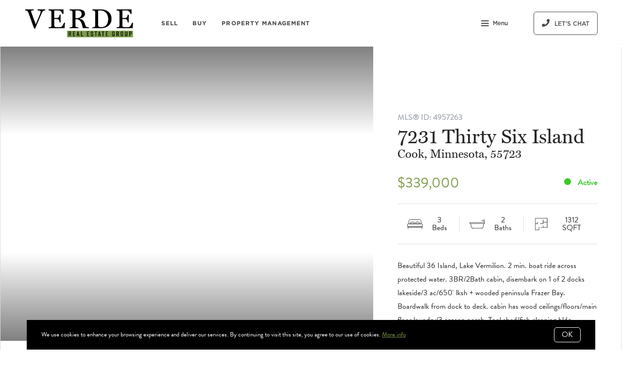

--- FILE ---
content_type: text/html;charset=UTF-8
request_url: https://www.verde-realestate.com/property/7231-thirty-six-island-cook-minnesota-4957263
body_size: 24514
content:
<!DOCTYPE html> <html lang="en"> <head> <style data-system-styles>/*! normalize.css v8.0.0 | MIT License | github.com/necolas/normalize.css */html{line-height:1.15;-webkit-text-size-adjust:100%}body{margin:0}h1{font-size:2em;margin:.67em 0}hr{box-sizing:content-box;height:0;overflow:visible}pre{font-family:monospace,monospace;font-size:1em}a{background-color:rgba(0,0,0,0)}abbr[title]{border-bottom:none;text-decoration:underline;text-decoration:underline dotted}b,strong{font-weight:bolder}code,kbd,samp{font-family:monospace,monospace;font-size:1em}small{font-size:80%}sub,sup{font-size:75%;line-height:0;position:relative;vertical-align:baseline}sub{bottom:-0.25em}sup{top:-0.5em}img{border-style:none}button,input,optgroup,select,textarea{font-family:inherit;font-size:100%;line-height:1.15;margin:0}button,input{overflow:visible}button,select{text-transform:none}button,[type=button],[type=reset],[type=submit]{-webkit-appearance:button}button::-moz-focus-inner,[type=button]::-moz-focus-inner,[type=reset]::-moz-focus-inner,[type=submit]::-moz-focus-inner{border-style:none;padding:0}button:-moz-focusring,[type=button]:-moz-focusring,[type=reset]:-moz-focusring,[type=submit]:-moz-focusring{outline:1px dotted ButtonText}fieldset{padding:.35em .75em .625em}legend{box-sizing:border-box;color:inherit;display:table;max-width:100%;padding:0;white-space:normal}progress{vertical-align:baseline}textarea{overflow:auto}[type=checkbox],[type=radio]{box-sizing:border-box;padding:0}[type=number]::-webkit-inner-spin-button,[type=number]::-webkit-outer-spin-button{height:auto}[type=search]{-webkit-appearance:textfield;outline-offset:-2px}[type=search]::-webkit-search-decoration{-webkit-appearance:none}::-webkit-file-upload-button{-webkit-appearance:button;font:inherit}details{display:block}summary{display:list-item}template{display:none}[hidden]{display:none}*,*:before,*:after{box-sizing:border-box}html.fixed{width:100%;position:fixed;top:0;left:0}body{min-width:320px;font-size:16px;line-height:32px;-webkit-font-smoothing:antialiased}body,button,input,textarea{font-family:var(--secondary-font, "Source Sans Pro", sans-serif);color:#252525}body{font-family:var(--secondary-font, "Source Sans Pro", sans-serif);font-size:16px;-webkit-font-smoothing:antialiased}button:focus,button:active,input:focus,input:active,textarea:focus,textarea:active{outline:0}input{background-color:rgba(0,0,0,0)}img{max-width:100%}a{color:var(--primary-color)}h1,h2,h3,h4,h5,h6{margin-top:0;margin-bottom:20px}@media(min-width: 1px)and (max-width: 991px){h1,h2,h3,h4,h5,h6{word-break:break-word}}h1 b,h1 strong,h2 b,h2 strong,h3 b,h3 strong,h4 b,h4 strong,h5 b,h5 strong,h6 b,h6 strong{font-weight:700}h1{font-family:var(--h1-font, var(--primary-font, Roboto, sans-serif));font-size:var(--h1-font-size, 52px);font-weight:var(--h1-font-weight, 300);line-height:1.12}@media(min-width: 1px)and (max-width: 991px){h1{font-size:calc(var(--h1-font-size, 52px)*.8)}}h2{font-family:var(--h2-font, var(--primary-font, Roboto, sans-serif));font-size:var(--h2-font-size, 52px);font-weight:var(--h2-font-weight, 300);line-height:1.4}@media(min-width: 1px)and (max-width: 991px){h2{font-size:calc(var(--h2-font-size, 52px)*.8)}}h3{font-family:var(--h3-font, var(--primary-font, Roboto, sans-serif));font-size:var(--h3-font-size, 36px);font-weight:var(--h3-font-weight, 300);line-height:1.17}@media(min-width: 1px)and (max-width: 991px){h3{font-size:calc(var(--h3-font-size, 36px)*.8)}}h4{font-family:var(--h4-font, var(--primary-font, Roboto, sans-serif));font-size:var(--h4-font-size, 32px);font-weight:var(--h4-font-weight, 300);line-height:1.19}@media(min-width: 1px)and (max-width: 991px){h4{font-size:calc(var(--h4-font-size, 32px)*.9)}}h5{font-family:var(--h5-font, var(--primary-font, Roboto, sans-serif));font-size:var(--h5-font-size, 24px);font-weight:var(--h5-font-weight, 300);line-height:1.5}@media(min-width: 1px)and (max-width: 991px){h5{font-size:calc(var(--h5-font-size, 24px)*.9)}}h6{font-family:var(--h6-font, var(--primary-font, Roboto, sans-serif));font-size:var(--h6-font-size, 20px);font-weight:var(--h6-font-weight, 300);line-height:1.5}@media(min-width: 1px)and (max-width: 991px){h6{font-size:calc(var(--h6-font-size, 20px)*.9)}}p{font-family:var(--paragraph-font, var(--secondary-font, "Source Sans Pro", sans-serif));font-size:var(--paragraph-font-size, 16px);font-weight:var(--paragraph-font-weight, normal);line-height:1.85714286em;color:#6e7a87}@media(min-width: 1px)and (max-width: 991px){p{font-size:var(--paragraph-font-size-mobile, var(--paragraph-font-size, 16px))}}p:first-child{margin-top:0}p:last-child{margin-bottom:0}.hero-video-popup.active .overlay{background-color:#000}.hero-video-popup.active .video-wrapper{transform:translate3d(0, 0, 0);opacity:1}.hero-video-popup.active .close{transform:translate3d(0, 0, 0)}.hero-video-popup .overlay{width:100%;height:100%;position:fixed;z-index:100;left:0;top:0;background-color:rgba(0,0,0,0);transition:background-color 800ms ease-in-out}@media(min-width: 1px)and (max-width: 991px){.hero-video-popup .overlay{position:fixed;transition:background-color 250ms ease-in-out}}.hero-video-popup .popup{width:90vw;height:50.625vw;max-height:80vh;max-width:142.222vh;margin:auto;position:fixed;top:0;bottom:0;left:0;right:0;z-index:101}.hero-video-popup .video-wrapper{height:100%;transform:translate3d(0, 40px, 0);opacity:0;transition:transform 800ms cubic-bezier(0.77, 0, 0.175, 1),opacity 500ms ease-in-out}@media(min-width: 1px)and (max-width: 991px){.hero-video-popup .video-wrapper{transition:transform 250ms cubic-bezier(0.77, 0, 0.175, 1),opacity 250ms ease-in-out}}.hero-video-popup .video-wrapper iframe{width:100%;height:100%;position:absolute;left:0;top:0}.hero-video-popup .close{width:43px;height:43px;position:fixed;right:20px;top:20px;z-index:102;background-color:rgba(255,255,255,.2);border:1px solid rgba(255,255,255,.4);border-radius:50%;cursor:pointer;transform:translate3d(0, -150%, 0);transition:transform 350ms ease-in-out}.hero-video-popup .close:before,.hero-video-popup .close:after{content:" ";display:block;width:17px;height:3px;position:absolute;top:18px;left:12px;transform-origin:center center;background-color:#fff}.hero-video-popup .close:before{transform:rotate(45deg)}.hero-video-popup .close:after{transform:rotate(-45deg)}img.fr-dib{display:block;margin:5px auto;float:none;vertical-align:top}img.fr-fil{margin-left:0;text-align:left}img.fr-fir{margin-right:0;text-align:right}.floating-options{padding:5px 0;position:absolute;z-index:3;margin-top:1px;border-radius:3px;background-color:#fff;box-shadow:-6px 6px 10px rgba(0,0,0,.08),6px 6px 10px rgba(0,0,0,.08)}.floating-options .item{display:block;padding:3px 19px;color:#252525;text-decoration:none;cursor:pointer}.floating-options .item:hover{background-color:#f2f2f2}.floating-options.geosuggest .item{padding-left:30px;position:relative}.floating-options.geosuggest .item i{margin-right:5px}.lock-scroll{overflow:hidden}.curaytor-map{width:100%;height:500px}.page-wrapper{display:flex;flex-direction:column}.page-header{width:100%;height:51px;position:absolute;z-index:99;top:0;left:0;border-bottom:1px solid #e8e8e6;background-color:#fff;transition:background-color .4s}.page-header.fixed{position:fixed}.page-header.chime{border:none}.page-header.transparent{border-bottom:none;background-color:rgba(0,0,0,0)}@media(min-width: 1025px){.page-header.transparent.hover-effect:hover{background-color:#fff}}.page-header .container,.page-header .full-width-container,.page-header .header-content-wrapper{height:100%}.page-header .header-content-wrapper>div{height:100%}.page-header.transparent:not(.force-dark-logo) .hamburger .stripe{background-color:#fff}@media(min-width: 1025px){.page-header.transparent.hover-effect:not(.force-dark-logo):hover .page-header-logo .primary{display:block}.page-header.transparent.hover-effect:not(.force-dark-logo):hover .page-header-logo .alt{display:none}.page-header.transparent.hover-effect:not(.force-dark-logo):hover .menu-trigger .button.menu-ghost{background-color:rgba(37,37,37,.7)}.page-header.transparent.hover-effect:not(.force-dark-logo):hover .menu-trigger .button.menu-ghost:hover{background-color:var(--primary-color)}.page-header.transparent.hover-effect:not(.force-dark-logo):hover .main-menu .main-menu-item{color:#484848}.page-header.transparent.hover-effect:not(.force-dark-logo):hover .page-header-centered-with-cta .menu-trigger .button.menu-ghost,.page-header.transparent.hover-effect:not(.force-dark-logo):hover .page-header-centered-menu .menu-trigger .button.menu-ghost{color:#252525;background-color:rgba(0,0,0,0)}.page-header.transparent.hover-effect:not(.force-dark-logo):hover .page-header-centered-with-cta .menu-trigger .button.menu-ghost:hover,.page-header.transparent.hover-effect:not(.force-dark-logo):hover .page-header-centered-menu .menu-trigger .button.menu-ghost:hover{background-color:rgba(0,0,0,0)}.page-header.transparent.hover-effect:not(.force-dark-logo):hover .page-header-centered-with-cta .menu-trigger .hamburger .stripe,.page-header.transparent.hover-effect:not(.force-dark-logo):hover .page-header-centered-menu .menu-trigger .hamburger .stripe{background-color:#252525}}.page-header.transparent.hover-effect.force-dark-logo:hover .menu-trigger .button.menu-ghost{color:#fff;background-color:rgba(37,37,37,.7)}.page-header.transparent.hover-effect.force-dark-logo:hover .menu-trigger .button.menu-ghost:hover{background-color:var(--primary-color)}.page-header.transparent.hover-effect.force-dark-logo:hover .menu-trigger .hamburger .stripe{background-color:#fff}.page-header.transparent.hover-effect.force-dark-logo:hover .page-header-centered-with-cta .menu-trigger .button.menu-ghost,.page-header.transparent.hover-effect.force-dark-logo:hover .page-header-centered-menu .menu-trigger .button.menu-ghost{color:#252525;background-color:rgba(0,0,0,0)}.page-header.transparent.hover-effect.force-dark-logo:hover .page-header-centered-with-cta .menu-trigger .button.menu-ghost:hover,.page-header.transparent.hover-effect.force-dark-logo:hover .page-header-centered-menu .menu-trigger .button.menu-ghost:hover{background-color:rgba(0,0,0,0)}.page-header.transparent.hover-effect.force-dark-logo:hover .page-header-centered-with-cta .menu-trigger .hamburger .stripe,.page-header.transparent.hover-effect.force-dark-logo:hover .page-header-centered-menu .menu-trigger .hamburger .stripe{background-color:#252525}@font-face{font-family:"Gotham";font-weight:normal;font-style:normal;src:url("/assets/fonts/Gotham-Medium.otf") format("opentype")}@font-face{font-family:"Gotham";font-weight:normal;font-style:italic;src:url("/assets/fonts/Gotham-MediumItalic.otf") format("opentype")}@font-face{font-family:"Gotham";font-weight:bold;font-style:normal;src:url("/assets/fonts/Gotham-Bold.ttf") format("ttf"),url("/assets/fonts/Gotham-Bold_0.otf") format("opentype")}@font-face{font-family:"Gotham";font-weight:bold;font-style:italic;src:url("/assets/fonts/Gotham-BoldItalic.otf") format("opentype")}.page-header-chime{display:flex;align-items:center;justify-content:space-between}.page-header-chime .left{display:flex;align-items:stretch;font-family:"Gotham"}@media(min-width: 1px)and (max-width: 991px){.page-header-chime .left{justify-content:space-between;width:100%}}.page-header-chime .logo-wrapper{display:block;flex-shrink:0;min-height:40px;margin:25px 40px 25px 35px;font-size:40px}@media(min-width: 1px)and (max-width: 1440px){.page-header-chime .logo-wrapper{min-height:30px;margin:15px 30px 15px 35px;font-size:30px}}@media(min-width: 1px)and (max-width: 991px){.page-header-chime .logo-wrapper{margin:13px 30px 13px 5px;font-size:24px}}.page-header-chime .logo-wrapper img{width:auto;height:2.2em}.page-header-chime .page-header-logo{height:unset;padding:0}@media(min-width: 1px)and (max-width: 991px){.page-header-chime .main-menu{display:flex;align-items:center;padding-right:2px;position:static}}@media(min-width: 1px)and (max-width: 991px){.page-header-chime .main-menu .hamburger{width:21px;position:static;transform:none}}@media(min-width: 1px)and (max-width: 991px){.page-header-chime .main-menu .stripe{margin-top:3px}}.page-header-chime .main-menu .main-menu-items li{display:flex;align-items:center;height:100%;position:relative}.page-header-chime .main-menu .main-menu-items li,.page-header-chime .main-menu .main-menu-items li:first-child{margin:0 0 0 50px}@media(min-width: 1px)and (max-width: 1440px){.page-header-chime .main-menu .main-menu-items li,.page-header-chime .main-menu .main-menu-items li:first-child{margin:0 0 0 30px}}@media(min-width: 1px)and (max-width: 1280px){.page-header-chime .main-menu .main-menu-items li,.page-header-chime .main-menu .main-menu-items li:first-child{margin:0 0 0 20px}}.page-header-chime .main-menu .main-menu-items .main-menu-item{padding:20px 0;position:static;margin:0 5px;font-family:"Gotham";font-size:16px;font-weight:bold;text-decoration:none;letter-spacing:1.1px;text-transform:uppercase;opacity:1}@media(min-width: 1px)and (max-width: 1440px){.page-header-chime .main-menu .main-menu-items .main-menu-item{font-size:12px}}.page-header-chime .main-menu .main-menu-items .main-menu-item:after{height:4px;bottom:0}.page-header-chime .main-menu,.page-header-chime .menu-items-wrapper,.page-header-chime .items-wrapper,.page-header-chime .main-menu-items{height:100%}.page-header-chime .ctas{display:flex;align-items:center;padding-right:35px}@media(min-width: 1px)and (max-width: 991px){.page-header-chime .ctas{display:none}}.page-header-chime .header-ctas{margin-left:43px}.page-header-chime .header-ctas .button{padding:18px 20px;font-family:"Gotham";text-transform:uppercase;border:1px solid #fff;border-radius:6px;background-color:rgba(0,0,0,0)}@media(min-width: 1px)and (max-width: 1440px){.page-header-chime .header-ctas .button{padding:14px 16px}}.page-header-chime .header-ctas .button .label{font-size:16px}@media(min-width: 1px)and (max-width: 1440px){.page-header-chime .header-ctas .button .label{font-size:12px}}.page-header-chime .menu-trigger a{display:flex;align-items:center;padding:15px 10px;font-family:"Gotham";font-size:16px;background-color:rgba(0,0,0,0)}@media(min-width: 1px)and (max-width: 1440px){.page-header-chime .menu-trigger a{font-size:12px}}.page-header.chime:not(.transparent) .page-header-chime .header-ctas .button{color:#484848;border:1px solid #484848}.page-header.chime:not(.transparent) .page-header-chime .menu-trigger a{color:#484848}.page-header.chime:not(.transparent) .page-header-chime .menu-trigger a .stripe{background-color:#484848}.page-header.chime.transparent .page-header-chime .page-header-logo .primary,.page-header.chime.transparent .page-header-chime .page-header-logo .mobile{display:none}.page-header.chime.transparent .page-header-chime .page-header-logo .alt{display:block}@media(min-width: 1px)and (max-width: 991px){.page-header.chime.transparent .page-header-chime .page-header-logo .alt{display:none}}@media(min-width: 1px)and (max-width: 991px){.page-header.chime.transparent .page-header-chime .page-header-logo .mobile-alt{display:block}}.page-header.chime.hover-effect:hover .page-header-chime .header-ctas .button{color:#484848;border:1px solid #484848}.page-header-logo{height:100%;padding:8px}.page-header-logo img{display:block;max-height:100%}@media(min-width: 1px)and (max-width: 991px){.page-header-logo .primary{display:none}}.page-header-logo .mobile{display:none}@media(min-width: 1px)and (max-width: 991px){.page-header-logo .mobile{display:block}}.page-header-logo .alt{display:none}.page-header-logo .mobile-alt{display:none}@media(min-width: 1px)and (max-width: 991px){.main-menu{width:100%;height:100%;position:absolute;top:0;left:0}}.main-menu .hamburger{display:none}@media(min-width: 1px)and (max-width: 991px){.main-menu .hamburger{display:inline-block;position:absolute;z-index:1;top:50%;left:16px;transform:translate(0, -50%)}}.main-menu .menu-items-wrapper{display:flex;align-items:center}.main-menu .items-wrapper{float:left;transition:opacity .4s}@media(min-width: 1px)and (max-width: 991px){.main-menu .items-wrapper{display:none}}.main-menu .items-wrapper-mobile-only{display:none}@media(min-width: 1px)and (max-width: 991px){.main-menu .items-wrapper-mobile-only{display:block}}.main-menu .items-title{display:none;font-size:13px;font-weight:bold;line-height:19px;color:#b7c3cf;text-transform:uppercase}@media(min-width: 1px)and (max-width: 991px){.main-menu .items-title{display:block;padding:0 16px}}.main-menu .main-menu-items{padding:0;margin:0;line-height:1.125;list-style-type:none}.main-menu .main-menu-items:before,.main-menu .main-menu-items:after{content:"";display:table}.main-menu .main-menu-items:after{clear:both}@media(min-width: 1px)and (max-width: 991px){.main-menu .main-menu-items{display:block;width:100%;padding:0 16px;margin-top:12px;font-size:20px;line-height:44px}}.main-menu .main-menu-items a{font-family:var(--navigation-font);font-size:var(--navigation-font-size);font-weight:var(--navigation-font-weight)}.force-dark-logo .main-menu .main-menu-items a{color:#252525}.main-menu .main-menu-items li{float:left;margin-left:22px}@media(min-width: 1px)and (max-width: 991px){.main-menu .main-menu-items li{float:none;margin-left:0}}.main-menu .main-menu-items li:first-child{margin-left:0}.main-menu .main-menu-item{display:block;padding:16px 7px;position:relative;font-size:13px;line-height:18px;color:#252525;text-decoration:none;text-transform:uppercase;opacity:.7}@media(min-width: 1025px){.main-menu .main-menu-item{color:#484848;text-decoration:none}}@media(min-width: 1px)and (max-width: 991px){.main-menu .main-menu-item{display:block;padding:0 0 0 2px;font-size:18px;line-height:40px;color:#666a71;text-transform:none;opacity:1}}.main-menu .main-menu-item:after{content:" ";display:block;height:1px;position:absolute;right:0;bottom:5px;left:0;background-color:rgba(0,0,0,0);transition:background 150ms ease-in-out}.main-menu .main-menu-item.active,.main-menu .main-menu-item:hover{opacity:1}.main-menu .main-menu-item.active:after,.main-menu .main-menu-item:hover:after{background-color:currentColor}.main-menu .menu-trigger{float:left;margin-left:22px}@media(min-width: 1px)and (max-width: 991px){.main-menu .menu-trigger{display:none}}.main-menu .menu-trigger .hamburger{display:inline-block}.transparent .main-menu-item{color:#fff}@media(min-width: 1px)and (max-width: 991px){.transparent .main-menu-item{color:#252525}}.hamburger{display:inline-block;width:16px;cursor:pointer}@media(min-width: 1px)and (max-width: 991px){.hamburger{width:18px}}.hamburger .stripe{display:block;height:2px;margin-top:3px;background-color:#000;border-radius:10px;transition:opacity .2s,transform .2s,background-color .1s}@media(min-width: 1px)and (max-width: 991px){.hamburger .stripe{margin-top:4px;border-radius:0}}.hamburger .stripe:first-child{margin-top:0}.hamburger.active{composes:Hamburger}.hamburger.active .stripe:nth-child(1){transform:rotate(45deg) translate(3px, 4px)}@media(min-width: 1px)and (max-width: 991px){.hamburger.active .stripe:nth-child(1){transform:rotate(45deg) translate(3px, 4px)}}.hamburger.active .stripe:nth-child(2){opacity:0}.hamburger.active .stripe:nth-child(3){transform:rotate(-45deg) translate(3px, -4px)}@media(min-width: 1px)and (max-width: 991px){.hamburger.active .stripe:nth-child(3){transform:rotate(-45deg) translate(4px, -6px)}}.menu-trigger .button{height:auto;min-height:0;padding:13px 30px;font-family:var(--navigation-font);font-size:var(--navigation-font-size);font-weight:var(--navigation-font-weight);line-height:1em;border:none}.menu-trigger .button.menu-ghost{opacity:1;transition:background-color 300ms ease}.menu-trigger .button.menu-ghost:not(:hover){background-color:rgba(0,0,0,0)}.menu-trigger .hamburger{display:inline-block;top:1px;margin-right:8px}@media(min-width: 1px)and (max-width: 991px){.menu-trigger .hamburger{margin:0}}.menu-trigger .stripe{background-color:#fff}.button-secondary,.button{display:inline-block;min-height:60px;padding:0 30px;position:relative;font-family:var(--buttons-font, var(--primary-font, Roboto, sans-serif));font-size:var(--buttons-font-size, 16px);font-weight:var(--buttons-font-weight, 500);line-height:57px;text-align:center;color:var(--buttons-color, var(--primary-color));text-decoration:none;border-width:1px;border-style:solid;border-radius:var(--button-border-radius, 4px);cursor:pointer}@media(min-width: 1px)and (max-width: 991px){.button-secondary,.button{display:block;width:100%}}.button-secondary br,.button br{display:none}.loading.button-secondary .inside,.loading.button .inside{opacity:0}.loading.button-secondary .spinner,.loading.button .spinner{opacity:1}.button-secondary>i,.button>i,.button-secondary span>i,.button span>i{animation-duration:1s}.button-secondary>i:only-child,.button>i:only-child,.button-secondary span>i:only-child,.button span>i:only-child{padding:0;margin:0}.button-secondary>i:last-child,.button>i:last-child,.button-secondary span>i:last-child,.button span>i:last-child{margin-left:10px}.button-secondary>i:first-child,.button>i:first-child,.button-secondary span>i:first-child,.button span>i:first-child{margin-right:10px}.button-secondary .inside,.button .inside{line-height:57px;opacity:1;transition:opacity .15s}.button-secondary .spinner,.button .spinner{position:absolute;top:50%;right:0;left:0;margin-top:-9px;line-height:18px;text-align:center;opacity:0;transition:opacity .15s}.button-secondary .spinner .fas,.button .spinner .fas,.button-secondary .spinner .far,.button .spinner .far,.button-secondary .spinner .fal,.button .spinner .fal,.button-secondary .spinner .fab,.button .spinner .fab{transform-origin:center center;font-size:19px;line-height:19px}.button{border-color:var(--buttons-color, var(--primary-color));background-color:rgba(0,0,0,0);transition:opacity .2s}.button:hover{opacity:.8}.button-full{color:#fff;background-color:var(--buttons-color, var(--primary-color));transition:opacity .2s}.button-full:hover{opacity:.9}.button-secondary{border-color:rgba(var(--buttons-color-rgb, var(--primary-color-rgb)), 0.2);background-color:rgba(var(--buttons-color-rgb, var(--primary-color-rgb)), 0.1);transition:border-color .2s,background-color .2s}.button-secondary:hover{border-color:rgba(var(--buttons-color-rgb, var(--primary-color-rgb)), 0.5);background-color:rgba(var(--buttons-color-rgb, var(--primary-color-rgb)), 0.15)}.button-secondary:before{content:"";width:100%;height:100%;position:absolute;z-index:-1;top:0;left:0;border-radius:var(--button-border-radius, 4px);background-color:#fff}.header-ctas .button{height:auto;min-height:0;padding:13px 30px;margin-left:20px;font-size:16px;line-height:16px;border:none}@media(min-width: 1px)and (max-width: 991px){.header-ctas .button{display:block;width:100%;padding-right:15px;padding-left:15px;margin-top:15px;margin-left:0;text-align:center}}.header-ctas .button:first-child{margin-left:0}@media(min-width: 1px)and (max-width: 991px){.header-ctas .button:first-child{margin-top:0}}.header-ctas .button .inside{line-height:16px}.header-ctas .button .label{font-size:16px;line-height:16px}@media(min-width: 1px)and (max-width: 991px){.header-ctas .button .label{display:none}}@media(min-width: 1px)and (max-width: 991px){.header-ctas .button .fas,.header-ctas .button .far,.header-ctas .button .fal,.header-ctas .button .fab{margin:0}}[data-fade-effect]{opacity:0}.container,.full-width-container{width:100%;max-width:1170px;padding:0 15px;margin:0 auto}@media(min-width: 1px)and (max-width: 991px){.container,.full-width-container{padding:0 15px !important}}.full-width-container{max-width:none}.overlay-menu-wrapper{width:100vw;height:100vh;position:fixed;z-index:0;top:0;left:0;visibility:hidden;transition:all .4s cubic-bezier(0.645, 0.045, 0.355, 1)}.overlay-menu-wrapper.active{z-index:9999999999;visibility:visible}.overlay-menu-wrapper.active .overlay-menu-background{opacity:.45}.overlay-menu-wrapper.active .overlay-menu-content{right:-23px}@media(min-width: 1px)and (max-width: 767px){.overlay-menu-wrapper.active .overlay-menu-content{right:0}}.overlay-menu-wrapper.active .overlay-menu-content .btn-close{opacity:1}.overlay-menu-wrapper.active .overlay-menu-content .close-icon:before{transform:rotate(45deg)}.overlay-menu-wrapper.active .overlay-menu-content .close-icon:after{transform:rotate(-45deg)}.overlay-menu-wrapper .overlay-menu-background{width:100%;height:100%;position:absolute;z-index:0;top:0;left:0;background-color:#000;opacity:0;transition:opacity .4s cubic-bezier(0.645, 0.045, 0.355, 1)}.overlay-menu-wrapper .overlay-menu-content{width:551px;height:100%;padding:70px 55px 48px 32px;position:absolute;z-index:1;top:0;right:-551px;background-color:var(--menu-color, #fff);overflow-y:scroll;transition:right .4s cubic-bezier(0.645, 0.045, 0.355, 1)}@media(min-width: 1px)and (max-width: 767px){.overlay-menu-wrapper .overlay-menu-content{width:100%;padding:75px 20px;right:-100%}}.overlay-menu-wrapper .overlay-menu-content .btn-close{position:fixed;top:20px;right:56px;opacity:0;transition:opacity .25s}@media(min-width: 1px)and (max-width: 767px){.overlay-menu-wrapper .overlay-menu-content .btn-close{top:17px;right:16px}}.overlay-menu-wrapper .overlay-menu-content .close-icon:before,.overlay-menu-wrapper .overlay-menu-content .close-icon:after{transition:transform .25s}.overlay-menu-wrapper .overlay-menu-content .close-icon:before{transform:rotate(0)}.overlay-menu-wrapper .overlay-menu-content .close-icon:after{transform:rotate(0)}.overlay-menu-wrapper .links-wrapper,.overlay-menu-wrapper .menu-blog-posts{margin-bottom:20px;border-bottom:1px solid #ebeef2}@media(min-width: 1px)and (max-width: 767px){.overlay-menu-wrapper .links-wrapper,.overlay-menu-wrapper .menu-blog-posts{padding-bottom:25px;margin-bottom:40px}}.overlay-menu-wrapper .subsection-title,.overlay-menu-wrapper .menu-links-group-title{font-family:Roboto,sans-serif;font-size:12px;font-weight:500;line-height:32px;color:var(--primary-color);letter-spacing:2.3px;text-transform:uppercase}.overlay-menu-wrapper+#page-wrapper,.overlay-menu-wrapper+#page-wrapper+.page-footer{transform:none;transition:transform .4s cubic-bezier(0.645, 0.045, 0.355, 1)}body.overlay-menu-active #page .main-menu .items-wrapper{opacity:0}@media(min-width: 1px)and (max-width: 991px){body.overlay-menu-active #page .main-menu .items-wrapper{opacity:1}}body.overlay-menu-active #page #page-wrapper,body.overlay-menu-active #page .page-footer{transform:translateX(-192.85px)}@media(min-width: 1px)and (max-width: 767px){body.overlay-menu-active #page #page-wrapper,body.overlay-menu-active #page .page-footer{transform:none}}body.overlay-menu-active.scrollbar-visible .page-header,body.overlay-menu-active.scrollbar-visible #page{width:calc(100% - 15px)}.overlay-menu-content .btn-close{width:110px;height:48px;padding-right:35px;position:absolute;font-family:Roboto,sans-serif;font-size:18px;font-weight:500;line-height:48px;color:#808d98;border:none;border-radius:4px;background-color:rgba(0,0,0,0);cursor:pointer;transition:background-color .2s}.overlay-menu-content .btn-close:hover{background-color:#f3f4f5}.overlay-menu-content .close-icon{width:18px;height:18px;position:absolute;top:10px;right:12px}.overlay-menu-content .close-icon:before,.overlay-menu-content .close-icon:after{content:"";display:block;width:18px;height:2px;position:absolute;top:14px;right:7px;transform-origin:center center;background-color:#9d9d9d}.overlay-menu-content .close-icon:before{transform:rotate(45deg)}.overlay-menu-content .close-icon:after{transform:rotate(-45deg)}.overlay-menu-content .menu-links{padding:0;margin:0;list-style-type:none}.overlay-menu-content .menu-links li{padding-bottom:13px}@media(min-width: 1px)and (max-width: 767px){.overlay-menu-content .menu-links li{padding-bottom:15px}}.overlay-menu-content .menu-links-group .menu-links-group-title{margin-top:15px;margin-bottom:5px}.overlay-menu-content .menu-link{position:relative;font-size:var(--navigation-font-size, 24px);font-weight:var(--navigation-font-weight, 400);line-height:calc(var(--navigation-font-size, 24px)*1.7);color:var(--menu-font-color, #404040);text-decoration:none;transition:all .2s}@media(min-width: 1px)and (max-width: 767px){.overlay-menu-content .menu-link{font-size:20px;line-height:32px}}.overlay-menu-content .menu-link:after{content:"";width:0;height:1px;position:absolute;bottom:0;left:0;background-color:var(--primary-color, #404040);transition:width .2s}.overlay-menu-content .menu-link:hover{color:var(--primary-color, #404040)}@media(min-width: 1px)and (max-width: 767px){.overlay-menu-content .menu-link:hover{color:currentColor}}.overlay-menu-content .menu-link:hover:after{width:100%}.overlay-menu-content .contact-details .subsection-title{margin-bottom:10px}.overlay-menu-content .contact-details a,.overlay-menu-content .contact-details address{display:block;padding:5px 0;font-family:Roboto,sans-serif;font-size:14px;font-style:normal;line-height:20px;color:var(--menu-font-color, #404040);text-decoration:none}.overlay-menu-content .contact-details a{transition:color .2s}.overlay-menu-content .contact-details a:hover{color:var(--primary-color, currentColor)}.overlay-menu-content .socials{padding:10px 0;margin:0;list-style-type:none}.overlay-menu-content .socials li{display:inline-block;padding-right:16px}.overlay-menu-content .socials li a{color:#404040}.pretty-link-wrapper .content__pretty-link{display:flex;padding:30px;border:1px solid #d8dfe6}@media(min-width: 1px)and (max-width: 991px){.pretty-link-wrapper .content__pretty-link{display:block}}.pretty-link-wrapper .content__pretty-link-img{flex:0 0 260px;margin-right:30px}@media(min-width: 1px)and (max-width: 991px){.pretty-link-wrapper .content__pretty-link-img{margin-right:0;margin-bottom:20px;text-align:center}}.pretty-link-wrapper .content__pretty-link-img img{display:inline-block;max-width:100%;vertical-align:top}.pretty-link-wrapper .content__pretty-link-content h3{margin:0 0 8px;font-size:36px;font-weight:700}@media(min-width: 1px)and (max-width: 991px){.pretty-link-wrapper .content__pretty-link-content h3{font-size:29px}}.pretty-link-wrapper .content__pretty-link-content h3 a{color:#252525;text-decoration:none}.pretty-link-wrapper .content__pretty-link-content p{margin-bottom:8px;font-size:15px;line-height:26px}.pretty-link-wrapper .content__pretty-link-content p:last-child{margin-bottom:0}.pretty-link-wrapper .content__pretty-link-content p a{display:inline-block;padding:2px 10px 2px 0;font-size:14px;font-weight:700;line-height:20px;text-decoration:none;text-transform:uppercase}a.big-button,a.small-button{display:inline-block;padding:16px 32px;position:relative;font-family:var(--buttons-font, var(--primary-font, Roboto, sans-serif));font-size:var(--buttons-font-size, 16px);font-weight:var(--buttons-font-weight, 500);line-height:var(--buttons-font-size, 16px);text-align:center;color:#fff;text-decoration:none;border:2px solid var(--buttons-color, var(--primary-color));border-radius:4px;background-color:var(--buttons-color, var(--primary-color));cursor:pointer;transition:opacity .2s}a.big-button:hover,a.small-button:hover{opacity:.8}a.small-button{padding:10px 20px}a.ghost-button{display:inline-block;padding:10px 20px;margin:0 3px;font-size:16px;line-height:24px;color:var(--buttons-color, var(--primary-color));text-decoration:none;border-radius:6px;background-color:rgba(0,0,0,0);cursor:pointer;transition:all .2s}a.ghost-button:hover{box-shadow:0 3px 6px 0 rgba(0,0,0,.15),inset 0 1px 1px 0 rgba(0,0,0,.05)}a.ghost-button:focus{background-color:rgba(var(--buttonsColorRgb, var(--primaryColorRgb)), 0.05);box-shadow:none}a.ghost-button:disabled{color:#a4a4a4;opacity:.4}.page-block-property-hero .full-width-container{padding:0 !important}.property-hero{display:flex;flex-flow:row wrap;width:1450px;max-width:100%;margin:0 auto;border:1px solid #d3dce2;border-top:0;overflow:hidden}@media(min-width: 1px)and (max-width: 767px){.property-hero{border:0}}.property-hero .gallery-wrapper{width:60%}@media(max-width: 1225px){.property-hero .gallery-wrapper{width:100%}}.property-hero .property-hero-content{width:40%}@media(max-width: 1225px){.property-hero .property-hero-content{width:100%}}.property-hero+.listing-signature{width:1450px;max-width:100%;padding-top:45px;margin:0 auto;text-align:center}.image-gallery-grid-with-view-more{display:flex;flex-wrap:wrap}.image-gallery-grid-with-view-more .single-image{flex:1 1 33.33333%;max-width:33.33333%;position:relative;overflow:hidden}.image-gallery-grid-with-view-more .single-image:first-child{flex:1 1 100%;max-width:100%}.image-gallery-grid-with-view-more .single-image:first-child:after{content:"";pointer-events:none;display:block;width:100%;height:100%;position:absolute;top:0;left:0;background:linear-gradient(to bottom, rgba(0, 0, 0, 0.5) 0%, rgba(0, 0, 0, 0) 30%, rgba(0, 0, 0, 0) 70%, rgba(0, 0, 0, 0.5) 100%)}.image-gallery-grid-with-view-more .single-image:first-child .single-image-inner{padding-top:79%}@media(max-width: 1223px){.image-gallery-grid-with-view-more .single-image:first-child .single-image-inner{padding-top:55%}}@media(min-width: 1px)and (max-width: 767px){.image-gallery-grid-with-view-more .single-image:first-child .single-image-inner{padding-top:130%}}.image-gallery-grid-with-view-more .single-image:first-child .single-image-info{display:none}@media(min-width: 1px)and (max-width: 767px){.image-gallery-grid-with-view-more .single-image:first-child .single-image-info{display:flex}}@media(min-width: 1px)and (max-width: 767px){.image-gallery-grid-with-view-more .single-image:nth-child(n+2){display:none}}.image-gallery-grid-with-view-more .single-image:nth-child(n+5){display:none}.image-gallery-grid-with-view-more .single-image:hover .single-image-inner{transform:scale(1.2)}.image-gallery-grid-with-view-more .single-image img{display:none}.image-gallery-grid-with-view-more .single-image-inner{padding-top:61%;transform:scale(1);background-position:center;background-size:cover;transition:transform 800ms ease}.image-gallery-grid-with-view-more .single-image-info{display:flex;flex-flow:column wrap;align-items:center;justify-content:center;width:100%;height:100%;position:absolute;top:0;left:0;line-height:1em;color:#fff;background-color:rgba(0,0,0,.63)}.image-gallery-grid-with-view-more .single-image-info svg{margin-bottom:15px}.image-gallery-grid-with-view-more .single-image-info g{fill:#fff}.property-hero-content{padding:130px 50px 50px}@media(max-width: 1223px){.property-hero-content{padding:50px}}@media(min-width: 1px)and (max-width: 767px){.property-hero-content{padding:15px 15px 40px}}.property-hero-content .property-top-wrapper{display:flex;flex-wrap:wrap}.property-hero-content .property-mls-id-wrapper{color:#abb2ba;font-weight:bold}.property-hero-content .property-title-wrapper{width:100%;margin-bottom:30px}@media(min-width: 1px)and (max-width: 767px){.property-hero-content .property-title-wrapper{text-align:center}}.property-hero-content .property-title-wrapper h1{margin-bottom:0;font-size:40px;line-height:1.2em}@media(min-width: 1px)and (max-width: 767px){.property-hero-content .property-title-wrapper h1{font-size:24px}}.property-hero-content .property-title-wrapper h3{margin:0;font-size:24px;line-height:1em}.property-hero-content .property-price{display:block;width:calc(100% - 100px);margin-bottom:.9em;font-size:30px;color:var(--primary-color)}@media(min-width: 1px)and (max-width: 767px){.property-hero-content .property-price{width:100%;text-align:center}}.property-hero-content .property-status{display:block;width:100px;font-size:16px;font-weight:bold;text-align:right;text-transform:capitalize}@media(min-width: 1px)and (max-width: 767px){.property-hero-content .property-status{width:100%;order:-1;margin-bottom:10px;text-align:center}}.property-hero-content .property-status:before{content:"";display:inline-block;width:14px;height:14px;margin-right:10px;border-radius:50%;background-color:#000}.property-hero-content .property-status-active{color:#39ca25}.property-hero-content .property-status-active:before{background-color:#39ca25}.property-hero-content .property-status-closed{color:#e84434}.property-hero-content .property-status-closed:before{background-color:#e84434}.property-hero-content .property-meta{display:flex;flex-flow:row nowrap;align-items:center;justify-content:center;padding:25px 0;margin:0 0 30px;text-align:center;list-style:none;border:1px solid #d8dfe6;border-right-width:0;border-left-width:0}@media(min-width: 1px)and (max-width: 767px){.property-hero-content .property-meta{padding:15px 0}}.property-hero-content .property-meta li{display:flex;flex-flow:row nowrap;align-items:center;justify-content:center;padding:0 20px;font-size:16px;line-height:1em}@media(min-width: 1px)and (max-width: 767px){.property-hero-content .property-meta li{flex-flow:column wrap;width:100%;padding:0 7px}}.property-hero-content .property-meta li:not(:last-child){border-right:1px solid #d8dfe6}.property-hero-content .property-meta li i{display:inline-block;max-width:35px;margin-right:15px}@media(min-width: 1px)and (max-width: 767px){.property-hero-content .property-meta li i{display:block;margin-right:0;margin-bottom:8px}}.property-hero-content .property-meta li i svg{display:block;max-width:100%;max-height:25px}.property-hero-content .property-meta li span{display:inline-block;line-height:1em}@media(min-width: 1px)and (max-width: 767px){.property-hero-content .property-meta li span{display:block}}.property-hero-content .property-description{display:block;font-size:16px;line-height:1.8em;overflow:hidden;transition:max-height 300ms ease}.property-hero-content .property-description:not(.active){max-height:9em !important}@media(min-width: 1px)and (max-width: 767px){.property-hero-content .property-description:not(.active){max-height:5em !important}}.property-hero-content .property-description p{margin:0;font-size:inherit;line-height:inherit}.property-hero-content .property-read-more{display:block;margin-top:15px;cursor:pointer}.property-hero-content .property-read-more.active:before{transform:rotate(135deg);vertical-align:0}.property-hero-content .property-read-more:before{content:"";display:inline-block;width:8px;height:8px;transform:rotate(-45deg);margin-right:8px;vertical-align:4px;border:2px solid #212b36;border-width:0 0 2px 2px;transition:all 300ms ease}.property-hero-content .property-button-wrapper{margin-top:50px;text-align:center}@media(min-width: 1px)and (max-width: 767px){.property-hero-content .property-button-wrapper{margin-top:10px}}@media(min-width: 1px)and (max-width: 767px){.property-hero-content .property-button-wrapper .button{width:100%}}.listing-signature p{display:flex;flex-flow:row wrap;align-items:center;justify-content:center}.listing-signature img{margin-right:8px}.listing-signature listing-signature{text-align:center}.listing-signature listing-signature.align-left{text-align:left}.listing-signature listing-signature.align-right{text-align:right}.page-block-list{padding:30px 0;position:relative;overflow-x:hidden}@media(min-width: 1px)and (max-width: 991px){.page-block-list{padding:30px 0 !important}}.page-block-list .container,.page-block-list .full-width-container{position:relative;z-index:1}.page-block-list .container{max-width:1170px;padding:0 15px}.list-block-inside .list{display:flex;flex-wrap:wrap;align-items:flex-end;padding:0;margin:0;list-style-type:none}@media(min-width: 1px)and (max-width: 991px){.list-block-inside .list{display:block}}.list-block-inside .list li{width:50%}@media(min-width: 1px)and (max-width: 991px){.list-block-inside .list li{width:100%}}.list-block-inside .list li:nth-child(odd){padding-right:30px}@media(min-width: 1px)and (max-width: 991px){.list-block-inside .list li:nth-child(odd){padding-right:0}}.list-block-inside .list li:nth-child(even){padding-left:30px}@media(min-width: 1px)and (max-width: 991px){.list-block-inside .list li:nth-child(even){padding-left:0}}.list-block-inside .inner{display:flex;flex-flow:row nowrap;justify-content:space-between;padding:10px 0;border-bottom:1px solid #d8dfe6}.list-block-inside .item-title{min-width:40%;padding-right:5px}.list-block-inside .item-value{flex:1 0 100px;padding-left:5px;font-weight:600;text-align:right}.page-block-basic-text{padding:85px 0 80px;position:relative}@media(min-width: 1px)and (max-width: 991px){.page-block-basic-text{padding:50px 0 40px !important}}.page-block-basic-text .container{max-width:1170px;padding:0 15px;position:relative;z-index:1}.page-block-basic-text .full-width-container{position:relative}.rich-text img{max-width:100%}.rich-text img.full-width{width:100vw;max-width:none;position:relative;left:50%;transform:translate(-50%)}.rich-text img.fr-fil{max-width:calc(100% - 10px);float:left;margin:10px 10px 10px 0}.rich-text blockquote{padding:0 5px;margin-right:0;margin-left:0;color:var(--primary-color);border-left:2px solid var(--primary-color)}.rich-text ul,.rich-text ol{font-size:16px;line-height:32px}.rich-text .video{padding-top:56.25%;position:relative;margin-right:0;margin-left:0}.rich-text .video iframe{width:100%;height:100%;position:absolute;top:0;left:0}.rich-text p.button{padding:0;border:none}.rich-text .pasted-url{max-width:740px;margin:30px auto 0;box-shadow:0 0 8px rgba(5,6,6,.06)}.rich-text .pasted-url h3{margin:0;font-size:25px;font-weight:bold;line-height:27px}.rich-text .pasted-url h3 a{color:#252525;text-decoration:none}.rich-text .pasted-url h3 a:hover{color:var(--primary-color)}.rich-text .pasted-url p{margin:15px 0;font-size:21px;line-height:25px}.rich-text .pasted-url .row{display:flex}.rich-text .pasted-url .txt{flex-grow:1;padding:20px 30px}.rich-text .pasted-url .img-cell{flex-shrink:0;width:30%}.rich-text .pasted-url .img-cell a{display:block;padding-top:100%;background-position:center center;background-size:cover}.rich-text .pasted-url .img-cell a:hover{opacity:.9}.rich-text .pasted-url .button a{display:inline-block;padding:10px 20px;font-size:17px;font-weight:600;line-height:25px;color:#fff;text-decoration:none;letter-spacing:3px;text-transform:uppercase;border-radius:var(--button-border-radius);background-color:var(--primary-color)}.rich-text .pasted-url .button a:hover{opacity:.9}.rich-text .big-button,.rich-text .small-button{display:inline-block;font-size:16px;color:#fff;text-decoration:none;border-radius:var(--button-border-radius);background-color:var(--buttons-color, var(--primary-color));transition:opacity 300ms ease-in-out}.rich-text .big-button:hover,.rich-text .small-button:hover{opacity:.9}.page-block-embed{padding:50px 0}@media(min-width: 1px)and (max-width: 991px){.page-block-embed{padding:50px 0 !important}}@media(min-width: 1px)and (max-width: 991px){.page-block-embed .container{padding:0 !important}}.page-block-embed .full-width-container{padding:0}.page-block-embed .inner,.page-block-embed .inner *{max-width:100%}.page-block-embed .embed-code{display:flex;justify-content:center}.page-block-cta p{font-size:20px;line-height:1.5em}.page-block-cta{padding:100px 0;position:relative}@media(min-width: 1px)and (max-width: 991px){.page-block-cta{padding:50px 0 !important}}.page-block-cta .container{position:relative}.page-block-cta .content-wrapper{opacity:1;visibility:visible;transition:opacity .2s,visibility .2s}.page-block-cta .content-wrapper.hide{opacity:0;visibility:hidden}.page-block-cta .circle-check-image{transform-origin:center center;transform:scale(0);transition:transform .3s cubic-bezier(0.175, 0.885, 0.32, 1.275) .4s}.page-block-cta .confirmation-showing .confirmation-page{opacity:1;visibility:visible}.page-block-cta .confirmation-showing .circle-check-image{transform:scale(1)}.page-block-cta .circle-check-image{width:65px;margin:0 auto 15px}.page-block-cta .circle-check-image svg{width:65px;height:auto}.page-block-listing-cta{background-color:#fafafa}.page-block-listing-cta .listing-cta-wrapper{display:flex;flex-flow:row wrap;align-items:center;justify-content:space-between;margin:0 -15px}.page-block-listing-cta .listing-cta-wrapper p{font-size:16px;line-height:1.8em}.page-block-listing-cta .listing-cta-wrapper .listing-cta-content,.page-block-listing-cta .listing-cta-wrapper .listing-cta-form{width:46%;padding:0 15px}@media(min-width: 1px)and (max-width: 991px){.page-block-listing-cta .listing-cta-wrapper .listing-cta-content,.page-block-listing-cta .listing-cta-wrapper .listing-cta-form{width:100%;max-width:420px;margin:0 auto 50px auto}}.page-block-listing-cta .listing-cta-wrapper .confirmation-page-wrapper{position:relative}.page-block-listing-cta .listing-cta-wrapper .confirmation-page{opacity:1;visibility:visible}.listing-cta-content{text-align:center}.listing-cta-content .listing-cta-content-image{display:block;width:172px;height:172px;margin:0 auto 30px auto;border-radius:50%;background-position:center;background-size:cover}.listing-cta-form .listing-cta-form-wrapper{padding:55px 50px;text-align:center;background-color:#fff}@media(min-width: 1px)and (max-width: 991px){.listing-cta-form .listing-cta-form-wrapper{padding:30px 25px}}.listing-cta-form .form-title{margin-bottom:0;font-size:30px;font-weight:bold;line-height:1.1em;color:#252525;letter-spacing:-1px}.listing-cta-form .form-footer{margin-top:30px}.listing-cta-form .form-footer-title{font-size:14px;line-height:1.8em}.listing-cta-form .form-footer-subtitle{font-size:14px;line-height:1.8em;color:#c9d2de}.listing-cta-form .form-footer-subtitle a{color:#c9d2de;text-decoration:none}.listing-cta-form button[type=submit][disabled]{position:relative;pointer-events:none;opacity:.5}.listing-cta-form button[type=submit][disabled]:before{content:"";position:absolute;top:0;left:0;right:0;bottom:0;background-color:rgba(0,0,0,.2)}.landing-page .form-opt-in,.form-box .form-opt-in{color:#6e7a87}.form-opt-in label{display:block}.form-opt-in label input[type=checkbox]{display:unset;width:unset;margin-right:6px}form{text-align:left}form.styled ::placeholder{color:#bcc8d6}form.styled input[type=text],form.styled input[type=email]{display:block;flex-grow:1;width:100%;padding:0;font-size:16px;line-height:28px;border:none}form.styled button[type=submit]{display:block;width:100%;font-weight:bold;color:#fff;text-transform:uppercase}form.styled .fields-group{display:flex}@media(min-width: 1px)and (max-width: 991px){form.styled .fields-group{display:block}}form.styled .fields-group .field{flex-grow:1;margin-left:20px}@media(min-width: 1px)and (max-width: 991px){form.styled .fields-group .field{margin-left:0}}form.styled .fields-group .field:first-child{margin-left:0}form.styled .field{display:block;margin-top:32px}form.styled .field-label{margin-bottom:5px;font-size:12px;font-weight:500;line-height:14px;color:#969fab;letter-spacing:1px;text-transform:uppercase}form.styled .field-control{display:flex;align-content:center;position:relative;border-bottom:2px solid #d6dee8;transition:border-color .2s}form.styled .field-control:after{content:"";width:100%;height:1px;position:absolute;z-index:1;bottom:-2px;left:0;background-color:#fff;opacity:1;transition:opacity .2s}form.styled .field-control.focused{border-color:var(--primary-color)}form.styled .field-control.focused:after{opacity:0}form.styled .invalid{border-color:red}form.styled .invalid .fas,form.styled .invalid .far,form.styled .invalid .fal,form.styled .invalid .fab,form.styled .invalid input{color:red}form.styled .fas,form.styled .far,form.styled .fal,form.styled .fab{padding-right:10px;font-size:18px;line-height:18px;color:#bcc8d6}form.styled .fas:before,form.styled .far:before,form.styled .fal:before,form.styled .fab:before{position:relative;top:4px}form.styled .dropdown{flex-grow:1;position:relative;font-size:16px;line-height:20px;color:#252525}form.styled .dropdown .selected{padding:4px 0;position:relative;cursor:pointer}form.styled .dropdown .selected .fas,form.styled .dropdown .selected .far,form.styled .dropdown .selected .fal,form.styled .dropdown .selected .fab{padding:0;position:absolute;top:2px;right:14px}form.styled .invalid-message{margin-top:2px;font-size:12px;line-height:15px;color:red}form.styled .submit-wrapper{margin-top:32px}form.styled .submit-wrapper .button{transition:box-shadow .2s}form.styled .submit-wrapper .button:hover{box-shadow:0 0 10px 0 rgba(0,0,0,.3);opacity:1}form.styled .submit-wrapper .fas,form.styled .submit-wrapper .far,form.styled .submit-wrapper .fal,form.styled .submit-wrapper .fab{color:#fff}form.styled .submit-wrapper .fas:before,form.styled .submit-wrapper .far:before,form.styled .submit-wrapper .fal:before,form.styled .submit-wrapper .fab:before{top:0}.confirmation-page{display:flex;align-items:center;justify-content:center;padding:10px 0;height:100%;position:absolute;top:0;left:0;right:0;text-align:center;opacity:0;visibility:hidden;transition:visibility 200ms ease-in-out,opacity 200ms ease-in-out;transition-delay:200ms}.show-confirmation-page-default .confirmation-page{opacity:1;visibility:visible}.confirmation-page h1{margin:0;font-size:30px;line-height:33px;color:#252525}.confirmation-page p{margin:13px 0;font-size:18px;line-height:24px}.confirmation-page div p{color:#969ba8}.confirmation-page path{fill:var(--primary-color)}.confirmation-page .circle-check-image{display:block;width:98px;height:auto;margin:0 auto 35px}.swipe-screen{overflow:hidden}.swipe-screen .swipe-screen-inside{display:flex;align-items:center}.swipe-screen .panel{flex-shrink:0;width:100%;padding:0 5px}.cookies-info .container{position:fixed;z-index:105;bottom:0;left:50%;transform:translate(-50%)}.cookies-info .cookies-info-wrapper{display:flex;flex-flow:row wrap;justify-content:space-between;align-items:center;padding:0 30px;margin:0 -15px;font-size:13px;line-height:1.2em;color:#fff;background-color:#000}.cookies-info .cookies-info-wrapper>div{padding:15px 0}.cookies-info .cookies-info-wrapper .button{height:auto;min-height:initial;padding:5px 15px;line-height:1.2em;color:#fff;border-color:#fff}.cookies-info .cookies-info-wrapper .button .inside{line-height:1.2em}.footer-listing-signature .listing-signature{padding:15px 0;text-align:center}.page-footer{background-color:var(--footer-background-color, white)}@media(min-width: 1px)and (max-width: 991px){.page-footer{padding:20px 14px}}@media(min-width: 1px)and (max-width: 991px){.page-footer .container{padding:0}}.page-footer-black{background-color:var(--footer-background-color, black);color:#fff}.page-footer-top{padding:35px 0;overflow:hidden}@media(min-width: 1px)and (max-width: 991px){.page-footer-top{padding:0}}.page-footer-top .logos-wrapper{display:flex;flex-wrap:wrap;align-items:center;margin:0 -20px}.page-footer-top .logo{padding:0 20px}.page-footer-top .logo img{max-width:260px;height:auto}.page-footer-content{display:flex;padding-bottom:40px}@media(min-width: 1px)and (max-width: 991px){.page-footer-content{display:block}}@media(min-width: 1px)and (max-width: 991px){.page-footer-content .row{display:block}}.page-footer-content a{color:#616972;text-decoration:none}.page-footer-content a:hover{color:#252525}@media(min-width: 1px)and (max-width: 991px){.page-footer-content .col-3,.page-footer-content .col-4,.page-footer-content .col-5{width:100%;padding:0}}.page-footer-content .tagline{margin:0 0 20px;font-size:28px;font-weight:300}.page-footer-content .description{max-width:180px;margin:0;font-size:14px;font-weight:300;line-height:24px;color:#616972}.page-footer-content .socials{padding:20px 0 0;margin:0;font-size:18px;list-style-type:none}.page-footer-content .social-item{display:inline-block;margin-right:18px;margin-bottom:15px;vertical-align:top}.page-footer-content .social-item a>svg path{fill:#616972}.page-footer-content .social-item a:hover svg path{fill:#252525}.page-footer-content .social-tiktok,.page-footer-content .social-x{width:15px;height:auto;position:relative}.page-footer-content .menu-title{margin-bottom:10px;font-size:18px;line-height:26px}.page-footer-content .company-name{margin-bottom:10px;font-size:18px;line-height:26px}.page-footer-content .menu{padding:0;margin:0;line-height:1.625;list-style-type:none;column-count:2;column-gap:30px}@media(min-width: 1px)and (max-width: 991px){.page-footer-content .menu{column-count:1;column-gap:0}}.page-footer-content .menu a{font-family:var(--navigation-font);font-size:var(--navigation-font-size);font-weight:var(--navigation-font-weight);word-wrap:break-word}.page-footer-content .menu-item{margin-bottom:10px}.page-footer-content .newsletter-headline{margin-bottom:10px;font-size:18px;line-height:26px}.page-footer-content .newsletter-subheadline{margin:0;font-size:16px;line-height:24px}.page-footer-content .newsletter-form-wrapper{position:relative;margin-top:40px}.page-footer-content .circle-check-image{width:45px;transform:scale(0);transform-origin:center center;margin-right:10px;margin-bottom:0;transition:transform .3s cubic-bezier(0.175, 0.885, 0.32, 1.275) .4s}.page-footer-content .circle-check-image svg{width:100%;height:auto}.page-footer-content .show .confirmation-page{z-index:1;opacity:1;visibility:visible}.page-footer-content .show .circle-check-image{transform:scale(1)}.page-footer-content .lead-form-email.hide{display:none;visibility:hidden}.page-footer-content .confirmation-page{justify-content:flex-start;z-index:-1}.page-footer-content .confirmation-page>div{display:flex}.page-footer-content .confirmation-page p{color:inherit}.page-footer-content .powered-by-curaytor{width:204px;max-width:100%;margin-top:20px;margin-bottom:20px}.page-footer-black .page-footer-content{color:#fff}.page-footer-black .page-footer-content a{color:#ced1d6}.page-footer-black .page-footer-content a:hover{color:#fff}.page-footer-black .page-footer-content .socials a{color:#fff}.page-footer-black .page-footer-content .socials a:hover{color:#ced1d6}.page-footer-black .page-footer-content .newsletter-subheadline,.page-footer-black .page-footer-content .newsletter-info{color:#ced1d6}.col{padding:0 15px;box-sizing:border-box}.col:first-child{padding-left:0}.col:last-child{padding-right:0}.col-1{width:8.3333333333%}.col-2{width:16.6666666667%}.col-3{width:25%}.col-4{width:33.3333333333%}.col-5{width:41.6666666667%}.col-6{width:50%}.col-7{width:58.3333333333%}.col-8{width:66.6666666667%}.col-9{width:75%}.col-10{width:83.3333333333%}.col-11{width:91.6666666667%}.lead-form-email form{display:flex;align-items:center;width:560px;max-width:100%;padding:6px 6px 6px 12px;position:relative;border:solid 1px #e0e5ea;border-radius:4px;background-color:#fff}@media(min-width: 1px)and (max-width: 991px){.lead-form-email form{display:block;width:100%;padding:0;border:none;border-radius:0;background-color:rgba(0,0,0,0)}}.lead-form-email form ::placeholder{color:#bcc8d6}.lead-form-email input{display:block;flex-grow:1;width:100%;padding:0;font-size:16px;line-height:28px;border:none}.lead-form-email button[type=submit]{display:block;width:100%;min-height:0;padding-top:13px;padding-bottom:13px;line-height:normal}.lead-form-email button[type=submit][disabled]{position:relative;pointer-events:none;opacity:.5}.lead-form-email button[type=submit][disabled]:before{content:"";position:absolute;top:0;left:0;right:0;bottom:0;background-color:rgba(0,0,0,.2)}@media(min-width: 1px)and (max-width: 991px){.lead-form-email button[type=submit].button-full{box-shadow:0 3px 6px 0 rgba(0,0,0,.3)}}.lead-form-email button[type=submit] .inside{line-height:normal}.lead-form-email .input-wrapper{display:flex;flex-grow:1;align-items:center}@media(min-width: 1px)and (max-width: 991px){.lead-form-email .input-wrapper{padding:15px 6px 15px 12px;border:solid 1px #e0e5ea;border-radius:4px;background-color:#fff}}.lead-form-email .fas{margin-right:12px;font-size:22px;line-height:22px;color:#c0c6cc}.lead-form-email .field{flex-grow:1;padding-right:10px;position:relative}@media(min-width: 1px)and (max-width: 991px){.lead-form-email .field{display:flex;padding:0}}.lead-form-email .field input:not(.field-verification){z-index:1;background-color:#fff}.lead-form-email .invalid,.lead-form-email .invalid-message{position:absolute;top:100%;left:0;font-size:12px;line-height:15px;color:red}@media(min-width: 1px)and (max-width: 991px){.lead-form-email .button-wrapper{margin-top:8px}}.lead-form-email .after-text{margin-top:16px}@media(min-width: 1px)and (max-width: 991px){.lead-form-email .after-text{margin-top:12px}}.lead-form-email .field-verification{position:absolute;z-index:-1;top:0;left:0}@media(min-width: 1px)and (max-width: 991px){.show-confirmation .lead-form-email .button-wrapper{display:none}}.lead-form-email-confirmation{align-items:center;display:flex;width:100%;height:100%;padding:5px 15px;position:absolute;z-index:-1;left:0;top:0;color:#252525;background-color:#fff;border-radius:4px;opacity:0;visibility:hidden}.lead-form-email-confirmation svg{margin-right:15px;transform:scale(0);transition:transform .3s cubic-bezier(0.175, 0.885, 0.32, 1.275) .4s}.show-confirmation .lead-form-email-confirmation{z-index:1;opacity:1;visibility:visible}.show-confirmation .lead-form-email-confirmation svg{transform:scale(1)}.row{display:flex;width:100%}.page-footer-copyrights{display:flex;padding:18px 0;border-top:1px solid #f1f1f2;font-weight:300;line-height:20px;color:#74767d}@media(min-width: 1px)and (max-width: 991px){.page-footer-copyrights{display:block}}.page-footer-copyrights a{color:#74767d;text-decoration:none}.page-footer-copyrights a:hover{color:#252525}.page-footer-copyrights .col{flex:1 1 100%}@media(min-width: 1px)and (max-width: 991px){.page-footer-copyrights .col{display:block;padding:0;margin-top:30px;text-align:center}}@media(min-width: 1px)and (max-width: 991px){.page-footer-copyrights .col:first-child{margin-top:15px}}.page-footer-copyrights .col:last-child{text-align:right}@media(min-width: 1px)and (max-width: 991px){.page-footer-copyrights .col:last-child{text-align:center}}.page-footer-black .page-footer-copyrights{border-top-color:#3a3b40;color:#fff}.page-footer-black .page-footer-copyrights a{color:#fff}.page-footer-black .page-footer-copyrights a:hover{color:#ced1d6}.page-footer-company{display:flex;align-items:center;justify-content:flex-start;padding:30px 0;border-top:1px solid #f1f1f2}.page-footer-company .company-name{font-weight:bold}.page-footer-company .separator{width:1px;height:15px;margin:0 10px;background-color:#000}.page-footer-black .page-footer-company{border-top-color:#3a3b40}.page-footer-black .page-footer-company .separator{background-color:#3a3b40}.page-footer-disclaimer{position:relative;padding:30px 0;font-size:13px;line-height:19px}.page-footer-disclaimer:before{content:"";width:84px;height:1px;position:absolute;left:0;top:0;background-color:#f1f1f2}.page-footer-disclaimer p{font-size:inherit;line-height:inherit}.page-footer-black .page-footer-disclaimer:before{background-color:#3a3b40}.page-footer-listing-updated{position:relative;padding:30px 0;font-size:13px;line-height:19px;color:#747681}.page-footer-listing-updated:before{content:"";width:84px;height:1px;position:absolute;left:0;top:0;background-color:#f1f1f2}.page-footer-black .page-footer-listing-updated:before{background-color:#3a3b40}.facebook-logout-floating-wrapper{display:none;position:fixed;z-index:1;left:12px;bottom:12px}.facebook-logout-floating-wrapper.show{display:block}.facebook-logout-floating-wrapper button{padding:0 16px;font-size:16px;line-height:24px}</style> <meta charset="utf-8"> <meta name="viewport" content="width=device-width, initial-scale=1"> <link rel="shortcut icon" href="https://api.curaytor.io/sites/2024/media/747077/Favicon.png"> <title>7231 Thirty Six Island, Cook, Minnesota</title> <meta property="og:title" content="7231 Thirty Six Island, Cook, Minnesota"> <meta name="twitter:title" content="7231 Thirty Six Island, Cook, Minnesota" /> <meta name="description" content="Beautiful 36 Island, Lake Vermilion. 2 min. boat ride across protected water.   3BR/2Bath cabin, disembark on 1 of 2 docks lakeside/3 ac/650&#039; lksh + wooded peninsula Frazer Bay. Boardwalk from dock to deck.   cabin has wood ceilings/floors/main floor laun"> <meta property="og:description" content="Beautiful 36 Island, Lake Vermilion. 2 min. boat ride across protected water.   3BR/2Bath cabin, disembark on 1 of 2 docks lakeside/3 ac/650&#039; lksh + wooded peninsula Frazer Bay. Boardwalk from dock to deck.   cabin has wood ceilings/floors/main floor laun"> <meta name="twitter:description" content="Beautiful 36 Island, Lake Vermilion. 2 min. boat ride across protected water.   3BR/2Bath cabin, disembark on 1 of 2 docks lakeside/3 ac/650&#039; lksh + wooded peninsula Frazer Bay. Boardwalk from dock to deck.   cabin has wood ceilings/floors/main floor laun" /> <meta property="og:image" content="https://legacy-media-api.outfeed.net/SF/7484936/0.jpg"> <meta name="twitter:image" content="https://legacy-media-api.outfeed.net/SF/7484936/0.jpg" /> <meta property="og:url" content="https://www.verde-realestate.com/property/7231-thirty-six-island-cook-minnesota-4957263"> <meta name="twitter:card" content="summary" /> <script>
!function(f,b,e,v,n,t,s)
{if(f.fbq)return;n=f.fbq=function(){n.callMethod?
n.callMethod.apply(n,arguments):n.queue.push(arguments)};
if(!f._fbq)f._fbq=n;n.push=n;n.loaded=!0;n.version='2.0';
n.queue=[];t=b.createElement(e);t.async=!0;
t.src=v;s=b.getElementsByTagName(e)[0];
s.parentNode.insertBefore(t,s)}(window,document,'script',
'https://connect.facebook.net/en_US/fbevents.js');
 fbq('init', '1589911057960715'); 
fbq('track', 'PageView');
</script> <noscript> <img height="1" width="1" src="https://www.facebook.com/tr?id=1589911057960715&ev=PageView
&noscript=1"/> </noscript> <meta name="facebook-domain-verification" content="w9ow6jw8sj4t2kuasw49a3i6fngpd7" /> <script async src="https://www.googletagmanager.com/gtag/js?id=UA-200650302-1">
</script> <script>
window.dataLayer = window.dataLayer || [];
function gtag(){dataLayer.push(arguments);}
gtag('js', new Date());

gtag('config', 'UA-200650302-1');
gtag('config', 'AW-339609451');
gtag('config', 'AW-339609451/EwbICKUFEOuO-KEB', {
'phone_conversion_number': '612-600-8888'
});
</script
                        <link rel="stylesheet" href="https://use.typekit.net/zbh6aiu.css"> <link rel="stylesheet" href="https://use.typekit.net/zbh6aiu.css"> <link rel="stylesheet" href="https://use.typekit.net/zbh6aiu.css"> <link rel="stylesheet" href="https://use.typekit.net/zbh6aiu.css"> <link rel="stylesheet" href="https://use.typekit.net/zbh6aiu.css"> <link rel="stylesheet" href="https://use.typekit.net/wsy7sbs.css"> <link rel="stylesheet" href="https://use.typekit.net/wsy7sbs.css"> <link rel="stylesheet" href="https://use.typekit.net/wsy7sbs.css"> <link rel="stylesheet" href="https://use.typekit.net/zbh6aiu.css"> <link rel="stylesheet" href="https://use.typekit.net/zbh6aiu.css"> <link rel="stylesheet" href="https://use.typekit.net/zbh6aiu.css"> <link rel="stylesheet" href="https://fonts.googleapis.com/css?family=&subset="> <style>:root {--primary-font: 'miller-text';--secondary-font: 'brandon-grotesque';--h1-font: 'miller-text';--h1-font-size: 58px;--h1-font-weight: 400;--h2-font: 'miller-text';--h2-font-size: 48px;--h2-font-weight: 400;--h3-font: 'miller-text';--h3-font-size: 35px;--h3-font-weight: 400;--h4-font: 'rift';--h4-font-size: 24px;--h4-font-weight: 600;--h5-font: 'rift';--h5-font-weight: 600;--h6-font: 'rift';--h6-font-weight: 600;--paragraph-font: 'brandon-grotesque';--paragraph-font-size: 20px;--paragraph-font-size-mobile: 18px;--paragraph-font-weight: 400;--navigation-font: 'brandon-grotesque';--navigation-font-size: 18px;--navigation-font-weight: 500;--buttons-font: 'brandon-grotesque';--buttons-font-size: 16px;--buttons-font-weight: 500;}</style> <style>:root {--primaryColor: #7b9b49;--primary-color: #7b9b49;--primaryColorRgb: 123,155,73;--primary-color-rgb: 123,155,73;--highlightColor: #b4c889;--highlight-color: #b4c889;--highlightColorRgb: 180,200,137;--highlight-color-rgb: 180,200,137;--buttonsColor: #567021;--buttons-color: #567021;--buttonsColorRgb: 86,112,33;--buttons-color-rgb: 86,112,33;--buttons-color-hue1: #5a7522;--buttons-color-hue2: #5e7b24;--buttons-color-hue3: #44591a;--buttonsFontColor: #fff;--buttons-font-color: #fff;--buttonsFontColorRgb: 255,255,255;--buttons-font-color-rgb: 255,255,255;--buttonsOutlineFontColor: #485979;--buttons-outline-font-color: #485979;--buttonsOutlineFontColorRgb: 72,89,121;--buttons-outline-font-color-rgb: 72,89,121;--buttonsOutlineBorderColor: #d3d3d3;--buttons-outline-border-color: #d3d3d3;--buttonsOutlineBorderColorRgb: 211,211,211;--buttons-outline-border-color-rgb: 211,211,211;--footerBackgroundColor: #fff;--footer-background-color: #fff;--footerBackgroundColorRgb: 255,255,255;--footer-background-color-rgb: 255,255,255;--menuColor: #fff;--menu-color: #fff;--menuColorRgb: 255,255,255;--menu-color-rgb: 255,255,255;--menuFontColor: #000;--menu-font-color: #000;--menuFontColorRgb: 0,0,0;--menu-font-color-rgb: 0,0,0;--button-border-radius: 6px;}</style> <meta name="google-signin-client_id" content="114864433071-k4fddl5nkvi9r70at828fkvjdktquh63.apps.googleusercontent.com" /> </head> <body > <div id="page" class="page-wrapper"> <header class="page-header chime fixed hover-effect" style="height: auto" data-fixed
            > <div class="full-width-container" > <div class="header-content-wrapper"> <div data-fade-effect="0" > <div class="page-header-chime"> <div class="left"> <a href="/" class="logo-wrapper"> <div class="page-header-logo"> <img src="https://api.curaytor.io/sites/2024/media/747072/Verde-Dark.png" alt="Verde Real Estate Group" class="primary" /> <img src="https://api.curaytor.io/sites/2024/media/747073/Verde-Light.png" alt="Verde Real Estate Group" class="alt" /> <img src="https://api.curaytor.io/sites/2024/media/747074/Mobile%20.png" alt="Verde Real Estate Group" class="mobile" /> <img src="https://api.curaytor.io/sites/2024/media/747075/Mobile%20.png" alt="Verde Real Estate Group" class="mobile-alt" /> </div> </a> <div class="menu-wrapper"> <div class="main-menu"> <a href="#" class=" menu-overlay-trigger" aria-label="Open menu"> <span class="hamburger"> <span class="stripe"></span> <span class="stripe"></span> <span class="stripe"></span> </span> </a> <div class="menu-items-wrapper"> <div class="items-wrapper"> <div class="items-title">Platform</div> <ul class="main-menu-items"> <li> <a href="/sellers" class="main-menu-item " >
                                Sell
                            </a> </li> <li> <a href="/buy" class="main-menu-item " >
                                Buy
                            </a> </li> <li> <a href="/property-management" class="main-menu-item " >
                                Property Management
                            </a> </li> </ul> </div> </div> </div> </div> </div> <div class="ctas"> <div class="menu-trigger"> <a class="button button-full menu-ghost menu-overlay-trigger" href="#" > <span class="hamburger"> <span class="stripe"></span> <span class="stripe"></span> <span class="stripe"></span> </span>
Menu


<span class="spinner"> <i class="fas fa-circle-notch fa-spin fa-fw" aria-hidden="true"></i> </span> </a> </div> <div class="header-ctas"> <a class="button button-full" href="/schedule" > <span class="inside"> <span class="inside-inner "> <i class="fas fa-phone" style=""></i><span class="label">LET'S CHAT</span> </span> </span> <span class="spinner"> <i class="fas fa-circle-notch fa-spin fa-fw" aria-hidden="true"></i> </span> </a> </div> </div> </div> </div> </div> </div> </header> <div class="overlay-menu-wrapper"> <div class="overlay-menu-background menu-overlay-close"></div> <div class="overlay-menu-content"> <button class="btn-close menu-overlay-close">
    Close
    <i class="close-icon"></i> </button> <div class="links-wrapper"> <div class="menu-links-group"> <ul class="menu-links"> <li> <a href="/sellers" class="menu-link">
                                Sell
                            </a> </li> <li> <a href="/buy" class="menu-link">
                                Buy
                            </a> </li> <li> <a href="/property-management" class="menu-link">
                                Property Management
                            </a> </li> </ul> </div> <div class="menu-links-group"> <h3 class="menu-links-group-title">
                        Buy
                    </h3> <ul class="menu-links"> <li> <a href="/buy" class="menu-link">
                                    The Buyer Experience
                                </a> </li> <li> <a href="https://search.verde-realestate.com/listing" target="_blank" class="menu-link">
                                    Search Listings
                                </a> </li> </ul> </div> <div class="menu-links-group"> <h3 class="menu-links-group-title">
                        Sell
                    </h3> <ul class="menu-links"> <li> <a href="/real-estate-marketing" class="menu-link">
                                    Marketing Sells
                                </a> </li> <li> <a href="/sellers" class="menu-link">
                                    Free Home Valuation
                                </a> </li> </ul> </div> <div class="menu-links-group"> <h3 class="menu-links-group-title">
                        Manage
                    </h3> <ul class="menu-links"> <li> <a href="/property-management" class="menu-link">
                                    Property Management Services
                                </a> </li> <li> <a href="/rental-valuation" class="menu-link">
                                    Free Rental Valuation
                                </a> </li> <li> <a href="https://verdepm.managebuilding.com/Resident/public/home" target="_blank" class="menu-link">
                                    Available Rentals
                                </a> </li> <li> <a href="https://verdepm.managebuilding.com/Resident/rental-application/" target="_blank" class="menu-link">
                                    Apply
                                </a> </li> <li> <a href="/login" target="_blank" class="menu-link">
                                    Tenant/Owner Login
                                </a> </li> </ul> </div> <div class="menu-links-group"> <h3 class="menu-links-group-title">
                        Who We Are
                    </h3> <ul class="menu-links"> <li> <a href="/about" class="menu-link">
                                    Meet the Team
                                </a> </li> <li> <a href="/testimonials" class="menu-link">
                                    Client Tesimonials
                                </a> </li> <li> <a href="/blog" class="menu-link">
                                    Read Our Blog
                                </a> </li> </ul> </div> </div> <div class="contact-details"> <h3 class="subsection-title">
            Contact
        </h3> <address>17736 Old Excelsior Boulevard Minnetonka MN 55345</address> <a href="/cdn-cgi/l/email-protection#5c3d383135321c2a392e3839712e393d30392f283d2839723f3331"><span class="__cf_email__" data-cfemail="85e4e1e8ecebc5f3e0f7e1e0a8f7e0e4e9e0f6f1e4f1e0abe6eae8">[email&#160;protected]</span></a> <ul class="socials"> <li class="social-item"> <a href="https://www.facebook.com/VerdeRealEstateGroup" target="_blank" rel="noopener noreferrer"> <i class="fab fa-facebook" style=""></i> </a> </li> <li class="social-item"> <a href="https://www.linkedin.com/in/scot-pekarek-b5464a7/" target="_blank" rel="noopener noreferrer"> <i class="fab fa-linkedin" style=""></i> </a> </li> <li class="social-item"> <a href="https://www.youtube.com/channel/UCY3Zval4ebYLMndjgI5jNIg" target="_blank" rel="noopener noreferrer"> <i class="fab fa-youtube" style=""></i> </a> </li> <li class="social-item"> <a href="https://www.instagram.com/verderealestategroup/" target="_blank" rel="noopener noreferrer"> <i class="fab fa-instagram" style=""></i> </a> </li> </ul> </div> </div> </div> <div id="page-wrapper" class="page-wrapper" > <section class="page-block page-block-property-hero" style="" data-block-id=property-hero> <div class="full-width-container" > <div class="property-hero"> <div class="gallery-wrapper"> <div data-lightgallery

                            class="image-gallery-grid-with-view-more" > <a class="single-image" href="https://legacy-media-api.outfeed.net/SF/7484936/0.jpg"> <div class="single-image-inner" style="background-image: url('https://legacy-media-api.outfeed.net/SF/7484936/0.jpg')"> <img src="https://legacy-media-api.outfeed.net/SF/7484936/0.jpg" alt="Gallery Image"> <div class="single-image-info"> <svg width="18px" height="18px" viewBox="0 0 18 18" version="1.1" xmlns="http://www.w3.org/2000/svg" xmlns:xlink="http://www.w3.org/1999/xlink" xmlns:sketch="http://www.bohemiancoding.com/sketch/ns" > <g stroke="none" stroke-width="1" fill="none" fill-rule="evenodd" sketch:type="MSPage"> <g sketch:type="MSLayerGroup" transform="translate(-171.000000, -171.000000)" fill="#000000"> <g transform="translate(171.000000, 171.000000)" sketch:type="MSShapeGroup"> <path d="M18,16 L18,2 C18,0.9 17.1,0 16,0 L2,0 C0.9,0 0,0.9 0,2 L0,
                             16 C0,17.1 0.9, 18 2,18 L16,18 C17.1,18 18,17.1 18,16 L18,
                             16 Z M5.5,10.5 L8,13.5 L11.5,9 L16,15 L2,15 L5.5,
                             10.5 L5.5,10.5 Z"> </path> </g> </g> </g> </svg>

                        View 33 More images                    </div> </div> </a> <a class="single-image" href="https://legacy-media-api.outfeed.net/SF/7484936/1.jpg"> <div class="single-image-inner" style="background-image: url('https://legacy-media-api.outfeed.net/SF/7484936/1.jpg')"> <img src="https://legacy-media-api.outfeed.net/SF/7484936/1.jpg" alt="Gallery Image"> </div> </a> <a class="single-image" href="https://legacy-media-api.outfeed.net/SF/7484936/2.jpg"> <div class="single-image-inner" style="background-image: url('https://legacy-media-api.outfeed.net/SF/7484936/2.jpg')"> <img src="https://legacy-media-api.outfeed.net/SF/7484936/2.jpg" alt="Gallery Image"> </div> </a> <a class="single-image" href="https://legacy-media-api.outfeed.net/SF/7484936/3.jpg"> <div class="single-image-inner" style="background-image: url('https://legacy-media-api.outfeed.net/SF/7484936/3.jpg')"> <img src="https://legacy-media-api.outfeed.net/SF/7484936/3.jpg" alt="Gallery Image"> <div class="single-image-info"> <svg width="18px" height="18px" viewBox="0 0 18 18" version="1.1" xmlns="http://www.w3.org/2000/svg" xmlns:xlink="http://www.w3.org/1999/xlink" xmlns:sketch="http://www.bohemiancoding.com/sketch/ns" > <g stroke="none" stroke-width="1" fill="none" fill-rule="evenodd" sketch:type="MSPage"> <g sketch:type="MSLayerGroup" transform="translate(-171.000000, -171.000000)" fill="#000000"> <g transform="translate(171.000000, 171.000000)" sketch:type="MSShapeGroup"> <path d="M18,16 L18,2 C18,0.9 17.1,0 16,0 L2,0 C0.9,0 0,0.9 0,2 L0,
                             16 C0,17.1 0.9, 18 2,18 L16,18 C17.1,18 18,17.1 18,16 L18,
                             16 Z M5.5,10.5 L8,13.5 L11.5,9 L16,15 L2,15 L5.5,
                             10.5 L5.5,10.5 Z"> </path> </g> </g> </g> </svg>

                        View 30 More images                    </div> </div> </a> <a class="single-image" href="https://legacy-media-api.outfeed.net/SF/7484936/4.jpg"> <div class="single-image-inner" style="background-image: url('https://legacy-media-api.outfeed.net/SF/7484936/4.jpg')"> <img src="https://legacy-media-api.outfeed.net/SF/7484936/4.jpg" alt="Gallery Image"> </div> </a> <a class="single-image" href="https://legacy-media-api.outfeed.net/SF/7484936/5.jpg"> <div class="single-image-inner" style="background-image: url('https://legacy-media-api.outfeed.net/SF/7484936/5.jpg')"> <img src="https://legacy-media-api.outfeed.net/SF/7484936/5.jpg" alt="Gallery Image"> </div> </a> <a class="single-image" href="https://legacy-media-api.outfeed.net/SF/7484936/6.jpg"> <div class="single-image-inner" style="background-image: url('https://legacy-media-api.outfeed.net/SF/7484936/6.jpg')"> <img src="https://legacy-media-api.outfeed.net/SF/7484936/6.jpg" alt="Gallery Image"> </div> </a> <a class="single-image" href="https://legacy-media-api.outfeed.net/SF/7484936/7.jpg"> <div class="single-image-inner" style="background-image: url('https://legacy-media-api.outfeed.net/SF/7484936/7.jpg')"> <img src="https://legacy-media-api.outfeed.net/SF/7484936/7.jpg" alt="Gallery Image"> </div> </a> <a class="single-image" href="https://legacy-media-api.outfeed.net/SF/7484936/8.jpg"> <div class="single-image-inner" style="background-image: url('https://legacy-media-api.outfeed.net/SF/7484936/8.jpg')"> <img src="https://legacy-media-api.outfeed.net/SF/7484936/8.jpg" alt="Gallery Image"> </div> </a> <a class="single-image" href="https://legacy-media-api.outfeed.net/SF/7484936/9.jpg"> <div class="single-image-inner" style="background-image: url('https://legacy-media-api.outfeed.net/SF/7484936/9.jpg')"> <img src="https://legacy-media-api.outfeed.net/SF/7484936/9.jpg" alt="Gallery Image"> </div> </a> <a class="single-image" href="https://legacy-media-api.outfeed.net/SF/7484936/10.jpg"> <div class="single-image-inner" style="background-image: url('https://legacy-media-api.outfeed.net/SF/7484936/10.jpg')"> <img src="https://legacy-media-api.outfeed.net/SF/7484936/10.jpg" alt="Gallery Image"> </div> </a> <a class="single-image" href="https://legacy-media-api.outfeed.net/SF/7484936/11.jpg"> <div class="single-image-inner" style="background-image: url('https://legacy-media-api.outfeed.net/SF/7484936/11.jpg')"> <img src="https://legacy-media-api.outfeed.net/SF/7484936/11.jpg" alt="Gallery Image"> </div> </a> <a class="single-image" href="https://legacy-media-api.outfeed.net/SF/7484936/12.jpg"> <div class="single-image-inner" style="background-image: url('https://legacy-media-api.outfeed.net/SF/7484936/12.jpg')"> <img src="https://legacy-media-api.outfeed.net/SF/7484936/12.jpg" alt="Gallery Image"> </div> </a> <a class="single-image" href="https://legacy-media-api.outfeed.net/SF/7484936/13.jpg"> <div class="single-image-inner" style="background-image: url('https://legacy-media-api.outfeed.net/SF/7484936/13.jpg')"> <img src="https://legacy-media-api.outfeed.net/SF/7484936/13.jpg" alt="Gallery Image"> </div> </a> <a class="single-image" href="https://legacy-media-api.outfeed.net/SF/7484936/14.jpg"> <div class="single-image-inner" style="background-image: url('https://legacy-media-api.outfeed.net/SF/7484936/14.jpg')"> <img src="https://legacy-media-api.outfeed.net/SF/7484936/14.jpg" alt="Gallery Image"> </div> </a> <a class="single-image" href="https://legacy-media-api.outfeed.net/SF/7484936/15.jpg"> <div class="single-image-inner" style="background-image: url('https://legacy-media-api.outfeed.net/SF/7484936/15.jpg')"> <img src="https://legacy-media-api.outfeed.net/SF/7484936/15.jpg" alt="Gallery Image"> </div> </a> <a class="single-image" href="https://legacy-media-api.outfeed.net/SF/7484936/16.jpg"> <div class="single-image-inner" style="background-image: url('https://legacy-media-api.outfeed.net/SF/7484936/16.jpg')"> <img src="https://legacy-media-api.outfeed.net/SF/7484936/16.jpg" alt="Gallery Image"> </div> </a> <a class="single-image" href="https://legacy-media-api.outfeed.net/SF/7484936/17.jpg"> <div class="single-image-inner" style="background-image: url('https://legacy-media-api.outfeed.net/SF/7484936/17.jpg')"> <img src="https://legacy-media-api.outfeed.net/SF/7484936/17.jpg" alt="Gallery Image"> </div> </a> <a class="single-image" href="https://legacy-media-api.outfeed.net/SF/7484936/18.jpg"> <div class="single-image-inner" style="background-image: url('https://legacy-media-api.outfeed.net/SF/7484936/18.jpg')"> <img src="https://legacy-media-api.outfeed.net/SF/7484936/18.jpg" alt="Gallery Image"> </div> </a> <a class="single-image" href="https://legacy-media-api.outfeed.net/SF/7484936/19.jpg"> <div class="single-image-inner" style="background-image: url('https://legacy-media-api.outfeed.net/SF/7484936/19.jpg')"> <img src="https://legacy-media-api.outfeed.net/SF/7484936/19.jpg" alt="Gallery Image"> </div> </a> <a class="single-image" href="https://legacy-media-api.outfeed.net/SF/7484936/20.jpg"> <div class="single-image-inner" style="background-image: url('https://legacy-media-api.outfeed.net/SF/7484936/20.jpg')"> <img src="https://legacy-media-api.outfeed.net/SF/7484936/20.jpg" alt="Gallery Image"> </div> </a> <a class="single-image" href="https://legacy-media-api.outfeed.net/SF/7484936/21.jpg"> <div class="single-image-inner" style="background-image: url('https://legacy-media-api.outfeed.net/SF/7484936/21.jpg')"> <img src="https://legacy-media-api.outfeed.net/SF/7484936/21.jpg" alt="Gallery Image"> </div> </a> <a class="single-image" href="https://legacy-media-api.outfeed.net/SF/7484936/22.jpg"> <div class="single-image-inner" style="background-image: url('https://legacy-media-api.outfeed.net/SF/7484936/22.jpg')"> <img src="https://legacy-media-api.outfeed.net/SF/7484936/22.jpg" alt="Gallery Image"> </div> </a> <a class="single-image" href="https://legacy-media-api.outfeed.net/SF/7484936/23.jpg"> <div class="single-image-inner" style="background-image: url('https://legacy-media-api.outfeed.net/SF/7484936/23.jpg')"> <img src="https://legacy-media-api.outfeed.net/SF/7484936/23.jpg" alt="Gallery Image"> </div> </a> <a class="single-image" href="https://legacy-media-api.outfeed.net/SF/7484936/24.jpg"> <div class="single-image-inner" style="background-image: url('https://legacy-media-api.outfeed.net/SF/7484936/24.jpg')"> <img src="https://legacy-media-api.outfeed.net/SF/7484936/24.jpg" alt="Gallery Image"> </div> </a> <a class="single-image" href="https://legacy-media-api.outfeed.net/SF/7484936/25.jpg"> <div class="single-image-inner" style="background-image: url('https://legacy-media-api.outfeed.net/SF/7484936/25.jpg')"> <img src="https://legacy-media-api.outfeed.net/SF/7484936/25.jpg" alt="Gallery Image"> </div> </a> <a class="single-image" href="https://legacy-media-api.outfeed.net/SF/7484936/26.jpg"> <div class="single-image-inner" style="background-image: url('https://legacy-media-api.outfeed.net/SF/7484936/26.jpg')"> <img src="https://legacy-media-api.outfeed.net/SF/7484936/26.jpg" alt="Gallery Image"> </div> </a> <a class="single-image" href="https://legacy-media-api.outfeed.net/SF/7484936/27.jpg"> <div class="single-image-inner" style="background-image: url('https://legacy-media-api.outfeed.net/SF/7484936/27.jpg')"> <img src="https://legacy-media-api.outfeed.net/SF/7484936/27.jpg" alt="Gallery Image"> </div> </a> <a class="single-image" href="https://legacy-media-api.outfeed.net/SF/7484936/28.jpg"> <div class="single-image-inner" style="background-image: url('https://legacy-media-api.outfeed.net/SF/7484936/28.jpg')"> <img src="https://legacy-media-api.outfeed.net/SF/7484936/28.jpg" alt="Gallery Image"> </div> </a> <a class="single-image" href="https://legacy-media-api.outfeed.net/SF/7484936/29.jpg"> <div class="single-image-inner" style="background-image: url('https://legacy-media-api.outfeed.net/SF/7484936/29.jpg')"> <img src="https://legacy-media-api.outfeed.net/SF/7484936/29.jpg" alt="Gallery Image"> </div> </a> <a class="single-image" href="https://legacy-media-api.outfeed.net/SF/7484936/30.jpg"> <div class="single-image-inner" style="background-image: url('https://legacy-media-api.outfeed.net/SF/7484936/30.jpg')"> <img src="https://legacy-media-api.outfeed.net/SF/7484936/30.jpg" alt="Gallery Image"> </div> </a> <a class="single-image" href="https://legacy-media-api.outfeed.net/SF/7484936/31.jpg"> <div class="single-image-inner" style="background-image: url('https://legacy-media-api.outfeed.net/SF/7484936/31.jpg')"> <img src="https://legacy-media-api.outfeed.net/SF/7484936/31.jpg" alt="Gallery Image"> </div> </a> <a class="single-image" href="https://legacy-media-api.outfeed.net/SF/7484936/32.jpg"> <div class="single-image-inner" style="background-image: url('https://legacy-media-api.outfeed.net/SF/7484936/32.jpg')"> <img src="https://legacy-media-api.outfeed.net/SF/7484936/32.jpg" alt="Gallery Image"> </div> </a> <a class="single-image" href="https://legacy-media-api.outfeed.net/SF/7484936/33.jpg"> <div class="single-image-inner" style="background-image: url('https://legacy-media-api.outfeed.net/SF/7484936/33.jpg')"> <img src="https://legacy-media-api.outfeed.net/SF/7484936/33.jpg" alt="Gallery Image"> </div> </a> </div> </div> <div class="property-hero-content"> <div class="property-top-wrapper"> <div class="property-mls-id-wrapper">
                MLS&reg; ID: 4957263
            </div> <div class="property-title-wrapper"> <h1>7231 Thirty Six Island</h1> <h3>Cook, Minnesota, 55723</h3> </div> <span class="property-price">$339,000</span> <span class="property-status property-status-active">
            Active
        </span> </div> <ul class="property-meta"> <li> <i> <svg xmlns="http://www.w3.org/2000/svg" xmlns:xlink="http://www.w3.org/1999/xlink" width="58" height="36" viewBox="0 0 58 36"> <defs> <path id="beds-a" d="M31,11 C31,11 36,9 38.5,9 C41,9 46,11 46,11 L46,18 L31,18 L31,11 Z" /> </defs> <g fill="none" fill-rule="evenodd"> <path stroke="#535353" stroke-width="2" d="M1 27L57 27 57 19.996C57 18.3468932 55.6503167 17 53.99 17L4.01 17C2.34907107 17 1 18.3434974 1 19.996L1 27zM3 27L3 30 55 30 55 27 3 27z" /> <polygon fill="#535353" fill-rule="nonzero" points="2 27 4 27 4 36 2 36" /> <polygon fill="#535353" fill-rule="nonzero" points="54 27 56 27 56 36 54 36" /> <path stroke="#535353" stroke-width="2" d="M6,17 L52,17 L52,9 C52,4.58100983 48.4184404,1 44,1 L14,1 C9.58192219,1 6,4.58164729 6,9 L6,17 Z" /> <path stroke="#535353" stroke-width="2" d="M13,11.6874642 L13,17 L26,17 L26,11.6874642 C25.9468673,11.6676374 25.8912677,11.646995 25.8333134,11.6255965 C25.21151,11.3960075 24.5512684,11.1663583 23.8827243,10.9524241 C23.3332789,10.7766016 22.8018771,10.6191493 22.2978929,10.4847535 C21.1250396,10.1719926 20.1575813,10 19.5,10 C18.8424187,10 17.8749604,10.1719926 16.7021071,10.4847535 C16.1981229,10.6191493 15.6667211,10.7766016 15.1172757,10.9524241 C14.4487316,11.1663583 13.78849,11.3960075 13.1666866,11.6255965 C13.1087323,11.646995 13.0531327,11.6676374 13,11.6874642 Z" /> <path stroke="#535353" stroke-width="2" d="M32,11.6874642 L32,17 L45,17 L45,11.6874642 C44.9468673,11.6676374 44.8912677,11.646995 44.8333134,11.6255965 C44.21151,11.3960075 43.5512684,11.1663583 42.8827243,10.9524241 C42.3332789,10.7766016 41.8018771,10.6191493 41.2978929,10.4847535 C40.1250396,10.1719926 39.1575813,10 38.5,10 C37.8424187,10 36.8749604,10.1719926 35.7021071,10.4847535 C35.1981229,10.6191493 34.6667211,10.7766016 34.1172757,10.9524241 C33.4487316,11.1663583 32.78849,11.3960075 32.1666866,11.6255965 C32.1087323,11.646995 32.0531327,11.6676374 32,11.6874642 Z" /> </g> </svg> </i> <span>3 Beds</span> </li> <li> <i> <svg xmlns="http://www.w3.org/2000/svg" width="57" height="36" viewBox="0 0 57 36"> <g fill="#535353"> <path d="M2.85,13.2631579 C2.23467051,13.2631579 1.9,13.5969013 1.9,14.2105263 C1.9,14.8241513 2.23467051,15.1578947 2.85,15.1578947 L54.15,15.1578947 C54.7653295,15.1578947 55.1,14.8241513 55.1,14.2105263 C55.1,13.5969013 54.7653295,13.2631579 54.15,13.2631579 L2.85,13.2631579 Z M2.85,11.3684211 L54.15,11.3684211 C55.8146705,11.3684211 57,12.5504671 57,14.2105263 C57,15.8705856 55.8146705,17.0526316 54.15,17.0526316 L2.85,17.0526316 C1.18532949,17.0526316 0,15.8705856 0,14.2105263 C0,12.5504671 1.18532949,11.3684211 2.85,11.3684211 Z" /> <path d="M3.81404883 16.2675864C3.72415117 15.7521067 4.07031433 15.2615533 4.58722588 15.1719047 5.10413744 15.082256 5.59605351 15.4274603 5.68595117 15.9429399L7.96707423 29.023201C8.27902493 30.8897204 9.82424553 32.2105263 11.78 32.2105263L45.6 32.2105263C47.4378183 32.2105263 49.1128762 30.8185114 49.4140488 29.0166242L51.6940488 15.9429399C51.7839465 15.4274603 52.2758626 15.082256 52.7927741 15.1719047 53.3096857 15.2615533 53.6558488 15.7521067 53.5659512 16.2675864L51.2870742 29.3346938C50.8332528 32.0500794 48.3601817 34.1052632 45.6 34.1052632L11.78 34.1052632C8.89075447 34.1052632 6.5568084 32.1102796 6.09404883 29.3412706L3.81404883 16.2675864zM47.5 5.95020923L47.5 6.63157895C47.5 7.15479608 47.0746705 7.57894737 46.55 7.57894737 46.0253295 7.57894737 45.6 7.15479608 45.6 6.63157895L45.6 4.73684211C45.6 4.12051154 46.1808195 3.66827762 46.7804088 3.81775974L54.3804088 5.71249658C54.8033175 5.81793087 55.1 6.19686223 55.1 6.63157895L55.1 12.3157895C55.1 12.8390066 54.6746705 13.2631579 54.15 13.2631579 53.6253295 13.2631579 53.2 12.8390066 53.2 12.3157895L53.2 7.37126186 47.5 5.95020923z" /> <path d="M51.5782486 1.61725906C51.2072505 1.24728867 51.2072505.647448168 51.5782486.277477786 51.9492466-.0924925954 52.5507534-.0924925954 52.9217514.277477786L54.8217514 2.17221463C54.999911 2.34988067 55.1 2.59084754 55.1 2.84210526L55.1 6.63157895C55.1 7.15479608 54.6746705 7.57894737 54.15 7.57894737 53.6253295 7.57894737 53.2 7.15479608 53.2 6.63157895L53.2 3.23451811 51.5782486 1.61725906zM43.7 33.1578947C43.7 32.6346776 44.1253295 32.2105263 44.65 32.2105263 45.1746705 32.2105263 45.6 32.6346776 45.6 33.1578947L45.6 35.0526316C45.6 35.5758487 45.1746705 36 44.65 36 44.1253295 36 43.7 35.5758487 43.7 35.0526316L43.7 33.1578947zM11.4 33.1578947C11.4 32.6346776 11.8253295 32.2105263 12.35 32.2105263 12.8746705 32.2105263 13.3 32.6346776 13.3 33.1578947L13.3 35.0526316C13.3 35.5758487 12.8746705 36 12.35 36 11.8253295 36 11.4 35.5758487 11.4 35.0526316L11.4 33.1578947z" /> </g> </svg> </i> <span>2 Baths</span> </li> <li> <i> <svg xmlns="http://www.w3.org/2000/svg" width="39" height="37" viewBox="0 0 39 37"> <path fill="#535353" fill-rule="evenodd" d="M7.6345097,16.4 L7.6345097,12 L9.23450972,12 L9.23450972,18 L2.23450972,18 L2.23450972,37 L0.634509699,37 L0.634509699,0 L38.2345097,0 L38.2345097,29.6 L17.6345097,29.6 L17.6345097,28 L24.6345097,28 L24.6345097,23 L26.2345097,23 L26.2345097,28 L36.6345097,28 L36.6345097,1.60000002 L2.23450972,1.60000002 L2.23450972,16.4 L7.6345097,16.4 Z M25.6345097,5 L25.6345097,18 L15.6345097,18 L15.6345097,16.4 L24.0345097,16.4 L24.0345097,5 L25.6345097,5 Z M11.6345097,37 L2.22338444,37 L2.22338444,35.4 L11.6345097,35.4 L11.6345097,27 L13.2345097,27 L13.2345097,37 L11.6345097,37 Z M25.6233844,12 L36.6345097,12 L36.6345097,13.6 L25.6233844,13.6 L25.6233844,12 Z" /> </svg> </i> <span>1312 SQFT</span> </li> </ul> <div class="property-description"> <div>Beautiful 36 Island, Lake Vermilion. 2 min. boat ride across protected water.   3BR/2Bath cabin, disembark on 1 of 2 docks lakeside/3 ac/650' lksh + wooded peninsula Frazer Bay. Boardwalk from dock to deck.   cabin has wood ceilings/floors/main floor laundry/3 season porch. Tool shed/fish cleaning bldg. Wildfire sprinkler system is located at cabin site.WiFi capability-good cellphone reception.  Swimming area/gradual. Sold furnished/few exceptions.</div> </div> <span class="property-read-more">Read More</span> <div class="property-button-wrapper"> <button class="button button-full" href="#" data-scroll="block-listing-cta" > <span class="inside"> <span class="inside-inner "> <span class="label">Schedule a Showing</span> </span> </span> <span class="spinner"> <i class="fas fa-circle-notch fa-spin fa-fw" aria-hidden="true"></i> </span> </button> </div> </div> </div> <div class="listing-signature"> <p> <span>Listing courtesy of BIC Realty</span> </p> </div> </div> </section> <section class="page-block page-block-list" style=" background-color: white;" data-block-id=list> <div class="container" > <div class="list-block-inside"> <h1 style="text-align: center;">Amenities</h1> <ul class="list"> <li><div class="inner"><div class="item-title">Full baths</div><div class="item-value">1</div></div></li><li><div class="inner"><div class="item-title">Half baths</div><div class="item-value">0</div></div></li><li><div class="inner"><div class="item-title">Three-quarter Baths</div><div class="item-value">1</div></div></li><li><div class="inner"><div class="item-title">Total Baths Range</div><div class="item-value">2 Baths</div></div></li><li><div class="inner"><div class="item-title">Full Baths Range</div><div class="item-value">2.0 Baths</div></div></li><li><div class="inner"><div class="item-title">Total Baths</div><div class="item-value">2</div></div></li><li><div class="inner"><div class="item-title">Zip</div><div class="item-value">55723</div></div></li><li><div class="inner"><div class="item-title">Office name</div><div class="item-value">BIC Realty</div></div></li><li><div class="inner"><div class="item-title">SQFT</div><div class="item-value">1312</div></div></li><li><div class="inner"><div class="item-title">Bedrooms</div><div class="item-value">3</div></div></li><li><div class="inner"><div class="item-title">Property type</div><div class="item-value">Single Family</div></div></li><li><div class="inner"><div class="item-title">Zoning type</div><div class="item-value">Residential-Single,Shoreline</div></div></li><li><div class="inner"><div class="item-title">School district</div><div class="item-value">2142 - St. Louis County</div></div></li><li><div class="inner"><div class="item-title">Year built</div><div class="item-value">1990</div></div></li><li><div class="inner"><div class="item-title">Sewer</div><div class="item-value">Private</div></div></li><li><div class="inner"><div class="item-title">Heating</div><div class="item-value">Baseboard,Fireplace</div></div></li><li><div class="inner"><div class="item-title">Tax year</div><div class="item-value">2019</div></div></li><li><div class="inner"><div class="item-title">Agent name</div><div class="item-value">Vicki M Schelde</div></div></li><li><div class="inner"><div class="item-title">Tax amount</div><div class="item-value">$ 2916.0</div></div></li><li><div class="inner"><div class="item-title">Purchase Type</div><div class="item-value">Active</div></div></li><li><div class="inner"><div class="item-title">HOA fees</div><div class="item-value">$ 0.0</div></div></li><li><div class="inner"><div class="item-title">Price Range</div><div class="item-value">$300k-$400k</div></div></li><li><div class="inner"><div class="item-title">Square Feet Range</div><div class="item-value">1000-1500 sq ft.</div></div></li><li><div class="inner"><div class="item-title">Bedrooms Range</div><div class="item-value">3 Beds</div></div></li><li><div class="inner"><div class="item-title">Year Built Range</div><div class="item-value">1990-1999</div></div></li><li><div class="inner"><div class="item-title">Office ID</div><div class="item-value">26276</div></div></li><li><div class="inner"><div class="item-title">Agent ID</div><div class="item-value">502500013</div></div></li> </ul> </div> </div> </section> <section class="page-block page-block-basic-text" style=" background-color: white; padding-top: 50px; padding-bottom: 30px;" data-block-id=basic-text> <div class="container" > <div class="rich-text"> <h1 style="text-align: center;">Location</h1> </div> </div> </section> <section class="page-block page-block-embed" style="" data-block-id=google-map> <div class="container" > <div class="embed-type-generic"> <div class="embed-code"> <curaytor-map zoom="16"> <curaytor-map-pin lat="47.872374" lng="-92.462182" title="7231 Thirty Six Island, Cook, Minnesota"> </curaytor-map> </div> </div> </div> </section> <section class="page-block page-block-basic-text" style=" background-color: white; padding-top: 50px; padding-bottom: 30px;" data-block-id=virtual-tour-title> <div class="container" > <div class="rich-text"> <h1 style="text-align: center;">Virtual Tours</h1> </div> </div> </section> <section class="page-block page-block-embed" style="" data-block-id=virtual-tours> <div class="container" > <div class="embed-type-generic"> <div class="embed-code"> <div><div> <nice-link url="https://player.vimeo.com/external/238849573.hd.mp4?s=4ccbf8f5bd33e5958525b699f19ebf38bd4c4cee&profile_id=175" label="See Video"></nice-link> </div></div> </div> </div> </div> </section> <section class="page-block page-block-cta page-block-listing-cta" data-block-id="listing" id="block-listing-cta"> <div class="container" > <div class="listing-cta-wrapper"> <div class="listing-cta-content"> <div class="listing-cta-content-main"> <h2>Have questions?</h2>
                
                We can help.
            </div> </div> <div class="listing-cta-form"> <div class="listing-cta-form-wrapper"> <div class="swipe-screen"> <div class="swipe-screen-inside" > <div class="panel"> <div class="panel-form-wrapper"> <h3 class="form-title">Let&apos;s chat!</h3> <form class="styled main-form"> <div class="fields-wrapper"> <div class="fields-group"> <div class="field"> <div class="field-label">First Name</div> <div> <div class="field-control"> <input type="text" name="firstName" placeholder="Your First Name" aria-label="Your First Name" /> </div> </div> </div> <div class="field"> <div class="field-label">Last Name</div> <div> <div class="field-control"> <input type="text" name="lastName" placeholder="Your Last Name" aria-label="Your Last Name" /> </div> </div> </div> </div> <div class="field"> <div class="field-label">Email</div> <div> <div class="field-control"> <i class="far fa-envelope" style=""></i> <input type="email" name="email" placeholder="Your Email" aria-label="Your Email" /> </div> </div> </div> <div class="field"> <div class="field-label">Phone</div> <div> <div class="field-control"> <i class="fas fa-phone" style=""></i> <input type="text" name="phone" placeholder="Enter Phone Number" aria-label="Enter Phone Number" /> </div> </div> </div> <div class="field"> <div class="field-label">Best time to call</div> <div class="field-control"> <select name="timeToCall" aria-label="Best time to call"> <option value="asap">ASAP</option> <option value="today">Today</option> <option value="tomorrow">Tomorrow</option> </select> </div> </div> </div> <div class="submit-wrapper"> <button class="button button-full" type="submit" disabled="disabled" > <span class="inside"> <span class="inside-inner "> <span class="label">Submit</span> </span> </span> <span class="spinner"> <i class="fas fa-circle-notch fa-spin fa-fw" aria-hidden="true"></i> </span> </button> </div> <p class="form-opt-in"> <label> <input type="checkbox" class="opt-in">
                I agree to be contacted by Verde Real Estate Group via call, email, and text. To opt-out, you can reply ‘STOP’ at any time or click the unsubscribe link in the emails. Message and data rates may apply. Message frequency varies. For more information, see our <a href="/privacy-policy" target="_blank" rel="noopener nooreferrer">Privacy Policy and Terms of Use</a>.    </label> </p> </form> <div class="form-footer"> <div class="form-footer-title">
                        Verde Real Estate Group
                    </div> <div class="form-footer-subtitle">
                                            17736 Old Excelsior Boulevard Minnetonka MN 55345 |
                    
                    <a href="/privacy-policy">Privacy &amp; TOS</a> </div> </div> </div> </div> <div class="panel"> <div class="confirmation-page-wrapper"> <div class="confirmation-page"> <div> <div class="circle-check-image"> <svg xmlns="http://www.w3.org/2000/svg" xmlns:xlink="http://www.w3.org/1999/xlink" x="0px" y="0px" width="98px" height="98px" viewBox="0 0 98 98" enable-background="new 0 0 98 98" xml:space="preserve"> <g> <path fill-rule="evenodd" clip-rule="evenodd" d="M49.306,0C76.189,0.08,98.05,22.158,98,49.18 c-0.05,27.129-22.222,48.973-49.556,48.819C21.621,97.848-0.117,75.667,0,48.568C0.116,21.715,22.242-0.082,49.306,0z M75.796,22.19C63.299,34.736,51.146,46.936,38.158,59.975c-5.467-5.81-10.988-11.677-15.66-16.64 c-2.741,2.113-5.069,3.907-6.618,5.101c8.101,8.124,16.037,16.084,23.841,23.911c14.075-14.06,28.533-28.504,43.02-42.977 C80.775,27.338,78.715,25.208,75.796,22.19z"></path> </g> </svg> </div> <h1>Success!</h1> <p>We&apos;ll get in touch with you soon.</p> <div class="button-wrapper"> <a class="button button-full" href="/blog" > <span class="inside"> <span class="inside-inner "> <span class="label">View Our Blog</span> </span> </span> <span class="spinner"> <i class="fas fa-circle-notch fa-spin fa-fw" aria-hidden="true"></i> </span> </a> </div> </div> </div> </div> </div> </div> </div> </div> </div> </div> </div></section> </div> <div class="cookies-info" data-cookies-info> <div class="container" > <div id="cookie-alert" class="cookies-info-wrapper"> <div>
                We use cookies to enhance your browsing experience and deliver our services. By continuing to visit this site, you agree to our use of cookies. <a href="/privacy-policy">More info</a> </div> <div> <button class="button" data-accept-cookies
                        
    
        > <span class="inside"> <span class="inside-inner "> <span class="label">OK</span> </span> </span> <span class="spinner"> <i class="fas fa-circle-notch fa-spin fa-fw" aria-hidden="true"></i> </span> </button> </div> </div> </div></div> <footer class="page-footer page-footer-white"> <div class="container" > <div class="page-footer-top"> <div class="logos-wrapper"> <div class="logo"> <img src="https://api.curaytor.io/sites/2024/media/747072/Verde-Dark.png" alt=""> </div> </div> </div> <div class="page-footer-content"> <div class="row "> <div class="col col-3 " > <ul class="socials"> <li class="social-item"> <a href="https://www.facebook.com/VerdeRealEstateGroup" target="_blank" rel="noopener noreferrer" aria-label="Facebook" > <i class="fab fa-facebook" style=""></i> </a> </li> <li class="social-item"> <a href="https://www.linkedin.com/in/scot-pekarek-b5464a7/" target="_blank" rel="noopener noreferrer" aria-label="LinkedIn" > <i class="fab fa-linkedin" style=""></i> </a> </li> <li class="social-item"> <a href="https://www.youtube.com/channel/UCY3Zval4ebYLMndjgI5jNIg" target="_blank" rel="noopener noreferrer" aria-label="YouTube" > <i class="fab fa-youtube" style=""></i> </a> </li> <li class="social-item"> <a href="https://www.instagram.com/verderealestategroup/" target="_blank" rel="noopener noreferrer" aria-label="Instagram" > <i class="fab fa-instagram" style=""></i> </a> </li> </ul> <div class="powered-by-curaytor"> <a href="https://www.curaytor.com/?utm_source=verde-realestate.com&utm_content=footer" target="_blank" rel="noopener noreferrer" aria-label="Curaytor" > <svg width="200" height="71" viewBox="0 0 200 71" fill="none" xmlns="http://www.w3.org/2000/svg"> <path d="M132.621 11.3047V6.75181L128.152 0.167969H129.896L133.416 5.58399H133.45L136.97 0.167969H138.527L134.042 6.75181V11.3047H132.621Z" fill="#7C858F"/> <path d="M116.893 11.3047V0.167969H121.428C124.018 0.167969 125.22 1.30195 125.22 3.07908C125.22 4.36538 124.577 5.29626 123.256 5.46551V5.48244C124.797 5.61784 125.643 6.63334 125.643 8.08889C125.643 10.0522 124.56 11.3047 121.835 11.3047H116.893ZM118.314 5.05931H121.615C123.189 5.05931 123.9 4.36538 123.9 3.26525C123.9 2.1482 123.172 1.42042 121.412 1.42042H118.314V5.05931ZM118.314 10.0522H121.784C123.696 10.0522 124.255 9.2398 124.255 7.95349C124.255 6.83644 123.341 6.10866 121.716 6.10866H118.314V10.0522Z" fill="#7C858F"/> <path d="M97.4507 11.3047V0.167969H101.513C104.948 0.167969 107.064 2.26667 107.064 5.71939C107.064 9.20595 105.084 11.3047 101.868 11.3047H97.4507ZM98.8724 10.0183H101.834C104.204 10.0183 105.642 8.42739 105.642 5.71939C105.642 3.06215 104.085 1.45427 101.547 1.45427H98.8724V10.0183Z" fill="#7C858F"/> <path d="M86.1182 11.3047V0.167969H93.4975V1.45427H87.5399V5.17778H92.3635V6.22714H87.5399V10.0183H93.6498V11.3047H86.1182Z" fill="#7C858F"/> <path d="M73.1162 11.3047V0.167969H77.7368C80.5294 0.167969 81.9172 1.4035 81.9172 3.33295C81.9172 4.78851 81.291 5.82094 79.7678 6.00711V6.04096C81.3418 6.22714 81.8495 7.22572 81.8495 8.61357V11.3047H80.394V8.61357C80.394 7.42882 79.8693 6.66719 78.0245 6.66719H74.5379V11.3047H73.1162ZM74.5379 5.61784H77.7198C79.7508 5.61784 80.5294 4.75466 80.5294 3.45143C80.5294 2.2159 79.6154 1.45427 77.7368 1.45427H74.5379V5.61784Z" fill="#7C858F"/> <path d="M61.7837 11.3047V0.167969H69.163V1.45427H63.2054V5.17778H68.029V6.22714H63.2054V10.0183H69.3153V11.3047H61.7837Z" fill="#7C858F"/> <path d="M45.8202 11.3047L42.1475 0.167969H43.6707L46.6326 9.45982H46.6834L49.5099 0.286445H50.9654L53.758 9.45982H53.8088L56.7707 0.167969H58.1924L54.5028 11.3047H52.9795L50.2207 2.3513H50.1699L47.3604 11.3047H45.8202Z" fill="#7C858F"/> <path d="M33.9492 11.4752C30.8011 11.4752 28.3301 9.258 28.3301 5.68682C28.3301 2.18333 30.8011 0 33.9492 0C37.0973 0 39.5683 2.18333 39.5683 5.68682C39.5683 9.258 37.0973 11.4752 33.9492 11.4752ZM33.9492 10.1889C36.2341 10.1889 38.1466 8.46253 38.1466 5.68682C38.1466 2.96188 36.2341 1.2863 33.9492 1.2863C31.6643 1.2863 29.7518 2.96188 29.7518 5.68682C29.7518 8.46253 31.6643 10.1889 33.9492 10.1889Z" fill="#7C858F"/> <path d="M16.1006 11.3047V0.167969H20.5349C23.226 0.167969 24.8001 1.6066 24.8001 3.92533C24.8001 6.29484 23.2937 7.63192 20.8058 7.63192H17.5223V11.3047H16.1006ZM17.5223 6.54871H20.6873C22.3967 6.54871 23.4122 5.70246 23.4122 4.00996C23.4122 2.3513 22.3629 1.45427 20.4842 1.45427H17.5223V6.54871Z" fill="#7C858F"/> <path d="M23.568 22.3047H176.432C189.436 22.3047 200 32.9403 200 46.052V70.2752H23.568C10.5553 70.2664 0 59.6307 0 46.5278V46.052C0 32.9403 10.5553 22.3047 23.568 22.3047Z" fill="black"/> <path d="M42.5537 48.6085V37.1445H46.8038V48.0005C46.8038 50.9788 48.6228 52.6618 51.7011 52.6618C55.4964 52.6618 57.8838 50.0976 57.8838 45.5156V37.1445H62.1339V56.0278H57.8838C57.9975 54.7678 58.0762 52.7411 58.0762 50.7497H58.0412C57.2454 54.3448 54.6307 56.3274 50.4505 56.3274C45.5533 56.3274 42.5625 53.6135 42.5625 48.6085H42.5537Z" fill="white"/> <path d="M66.3759 37.1443H70.626L70.4774 42.5723H70.5124C71.3869 39.171 73.3195 36.8359 77.1849 36.8359C81.2426 36.8359 83.4813 39.5147 83.4813 44.2113C83.4813 45.392 83.3676 46.9252 83.2889 47.7271H79.4236C79.5023 47.0046 79.5723 46.0441 79.5723 45.1629C79.5723 41.9907 78.3567 40.5016 75.8556 40.5016C72.6287 40.5016 70.6173 43.2508 70.6173 47.7623V56.0188H66.3672V37.1355L66.3759 37.1443Z" fill="white"/> <path d="M86.5938 50.5997C86.5938 47.7359 88.6051 45.4801 93.6161 45.4801H100.56V44.1408C100.56 41.3122 98.9243 40.0522 95.6274 40.0522C92.7415 40.0522 91.115 41.1624 91.115 43.2596C91.115 43.3742 91.115 43.6826 91.1499 43.9822H87.2409C87.2059 43.7178 87.1622 43.2155 87.1622 42.8719C87.1622 39.0917 90.4241 36.8359 95.7761 36.8359C101.469 36.8359 104.801 39.5499 104.801 44.5197V56.0276H100.551C100.63 55.1112 100.743 53.393 100.743 51.8597H100.708C100.105 54.653 97.8662 56.336 93.7297 56.336C89.5933 56.336 86.5938 54.2741 86.5938 50.5997ZM100.551 48.4144V48.0708H93.9921C91.561 48.0708 90.5028 48.9079 90.5028 50.4058C90.5028 52.1241 92.0244 53.1198 94.6042 53.1198C98.2859 53.1198 100.56 51.3222 100.56 48.4144H100.551Z" fill="white"/> <path d="M109.278 63.5187V60.1527C109.811 60.3025 110.686 60.5316 111.63 60.5316C113.607 60.5316 114.516 59.5359 115.915 56.02H114.892L106.777 37.1367H111.674L117.629 51.7023H117.708L122.981 37.1367H127.153L120.017 56.3989C117.927 62.056 116.108 64.0034 112.391 64.0034C110.948 64.0034 109.811 63.6949 109.278 63.5099V63.5187Z" fill="white"/> <path d="M132.033 49.2941V40.6146H129.077V37.134H131.465C132.182 37.134 132.453 36.7551 132.566 35.6801L132.759 32.8516H136.283V37.134H142.737V40.6146H136.283V49.0649C136.283 51.5146 137.193 52.7306 139.772 52.7306C140.831 52.7306 142.046 52.5367 142.58 52.3869V55.7882C142.011 55.9821 140.717 56.2464 139.169 56.2464C134.044 56.2464 132.033 53.4531 132.033 49.2852V49.2941Z" fill="white"/> <path d="M144.784 46.6178C144.784 40.5819 148.615 36.8281 154.57 36.8281C160.525 36.8281 164.399 40.5731 164.399 46.6178C164.399 52.6626 160.569 56.3283 154.57 56.3283C148.571 56.3283 144.784 52.6186 144.784 46.6178ZM160.149 46.6178C160.149 42.7583 158.024 40.3528 154.57 40.3528C151.116 40.3528 149.034 42.7583 149.034 46.6178C149.034 50.4773 151.124 52.8124 154.57 52.8124C158.015 52.8124 160.149 50.4421 160.149 46.6178Z" fill="white"/> <path d="M168.037 37.1443H172.287L172.139 42.5723H172.174C173.048 39.171 174.981 36.8359 178.855 36.8359C182.912 36.8359 185.151 39.5147 185.151 44.2113C185.151 45.392 185.038 46.9252 184.959 47.7271H181.094C181.172 47.0046 181.242 46.0441 181.242 45.1629C181.242 41.9907 180.027 40.5016 177.526 40.5016C174.299 40.5016 172.287 43.2508 172.287 47.7623V56.0188H168.037V37.1355V37.1443Z" fill="white"/> <path d="M14.8227 43.4893C14.8227 35.4619 20.1309 30.4922 27.643 30.4922C34.2018 30.4922 38.8716 34.431 38.8716 40.2379C38.8716 40.5022 38.8367 41.0045 38.7929 41.4627H34.7702C34.8052 41.119 34.8052 40.8106 34.8052 40.6256C34.8052 36.7661 31.8056 34.3164 27.7829 34.3164C22.9294 34.3164 19.4401 37.8675 19.4401 43.4893C19.4401 49.1111 23.078 52.5829 27.7829 52.5829C31.9543 52.5829 34.8751 50.1773 34.8751 46.547V45.939H38.9329V46.8201C38.9329 52.5124 34.228 56.416 27.6255 56.416C20.1921 56.416 14.8052 51.4815 14.8052 43.4981L14.8227 43.4893Z" fill="white"/> </svg> </a> </div> </div> <div class="col col-4 " > <nav> <h6 class="company-name">Verde Real Estate Group</h6> <div class="menu"> <div class="menu-item"> <a href="/buy" >Buy</a> </div> <div class="menu-item"> <a href="/sell" >Sell</a> </div> <div class="menu-item"> <a href="/sellers" >Free Home Valuation</a> </div> <div class="menu-item"> <a href="https://search.verde-realestate.com/listing" target="_blank" rel="noopener nooreferrer">Search Listings</a> </div> <div class="menu-item"> <a href="/schedule" >Let's Chat</a> </div> <div class="menu-item"> <a href="/property-management" >Property Management</a> </div> <div class="menu-item"> <a href="/login" target="_blank" rel="noopener nooreferrer">Tenant/Owner Login</a> </div> <div class="menu-item"> <a href="https://verdepm.managebuilding.com/Resident/rental-application/" target="_blank" rel="noopener nooreferrer">Rental Application</a> </div> <div class="menu-item"> <a href="https://verdepm.managebuilding.com/Resident/public/home" target="_blank" rel="noopener nooreferrer">Available Rentals</a> </div> <div class="menu-item"> <a href="/rental-valuation" >Free Rental Valuation</a> </div> </div> </nav> </div> <div class="col col-5 " > <div class="newsletter"> <h6 class="newsletter-headline">
                        Join Our Email List:
                    </h6> <div class="newsletter-form-wrapper" id="footer-newsletter"> <div class="lead-form-email" data-lead-form-email
> <div > <form> <div class="input-wrapper"> <i class="fas fa-envelope" style=""></i> <div class="field"> <input type="email" name="b23731c7ebc" placeholder="Enter your email" aria-label="Enter your email" > <input type="email" name="email" class="field-verification" placeholder="Enter your email" autocomplete="off" > <div class="invalid"></div> </div> </div> <div class="button-wrapper"> <button class="button-secondary" name="submit" type="submit" disabled="disabled" > <span class="inside"> <span class="inside-inner "> <span class="label">Subscribe</span> </span> </span> <span class="spinner"> <i class="fas fa-circle-notch fa-spin fa-fw" aria-hidden="true"></i> </span> </button> </div> <div class="lead-form-email-confirmation"> <svg version="1.1" width="20px" height="20px" viewBox="0 0 20 20" xmlns="http://www.w3.org/2000/svg"> <g fill="none" fill-rule="evenodd"> <g transform="translate(-29 -217)" fill-rule="nonzero"> <g transform="translate(15 56)"> <g transform="translate(0 141)"> <g transform="translate(12 18)"> <rect width="24" height="24"/> <path d="m22 12c0 5.5229-4.4771 10-10 10s-10-4.4771-10-10 4.4771-10 10-10 10 4.4771 10 10zm-11.076 4.8233l6.9-6.9397c0.2343-0.23565 0.2343-0.61775 0-0.8534l-0.84851-0.8534c-0.2343-0.23569-0.61421-0.23569-0.84855 0l-5.6272 5.6596-2.6272-2.6423c-0.2343-0.23565-0.61421-0.23565-0.84855 0l-0.84851 0.8534c-0.2343 0.23565-0.2343 0.61775 0 0.8534l3.9 3.9224c0.23434 0.23569 0.61421 0.23569 0.84855 3.78e-5z" fill="#BF2026"/> </g> </g> </g> </g> </g> </svg> <span>Thank you!</span> </div> </form> <div class="after-text"> <p class="form-opt-in"> <label> <input type="checkbox" class="opt-in">
                I agree to be contacted by Verde Real Estate Group via call, email, and text. To opt-out, you can reply ‘STOP’ at any time or click the unsubscribe link in the emails. Message and data rates may apply. Message frequency varies. For more information, see our <a href="/privacy-policy" target="_blank" rel="noopener nooreferrer">Privacy Policy and Terms of Use</a>.    </label> </p> <p>We respect your inbox. We only send interesting and relevant emails.</p> </div> </div></div> </div> </div> </div> </div></div> <div class="page-footer-copyrights"> <div class="col  " >
    
                    © 2025 Verde Real Estate Group | All Rights Reserved
            
</div> <div class="col  " > <a href="/privacy-policy">Privacy Policy</a> </div> </div> <div class="page-footer-company"> <div class="company-name">Verde Real Estate Group</div> <div class="separator"></div> <div class="company-address">
                17736 Old Excelsior Blvd Minnetonka MN 55345
            </div> </div> <div class="page-footer-listing-updated">
        Listing data feed last updated on November 22, 2025 at 9:02 pm UTC+0000
    </div> </div></footer> <div class="facebook-logout-floating-wrapper"> <button class="button button-full" > <span class="inside"> <span class="inside-inner "> <span class="label">Facebook logout</span> </span> </span> <span class="spinner"> <i class="fas fa-circle-notch fa-spin fa-fw" aria-hidden="true"></i> </span> </button> </div> </div> <script data-cfasync="false" src="/cdn-cgi/scripts/5c5dd728/cloudflare-static/email-decode.min.js"></script><script>
    const PageData = {"id":177697357,"slug":"7231-thirty-six-island-cook-minnesota-4957263","category":"listing","currentUrl":"https:\/\/www.verde-realestate.com\/property\/7231-thirty-six-island-cook-minnesota-4957263","currentSystemPage":null,"pageTags":null,"primaryColor":null,"mapType":"roadmap","announcement":[],"blocks":null,"landingPageRedirectUrl":null,"pageSource":"default","visitor_email":""};
    const SiteData = {"domain":"verde-realestate.com","sentry_dsn":"https:\/\/2da842c767f04973985018dd9924b335@sentry.io\/1862178","country":"us","environment":"production"};
    
        const VisitorData = [];
        
        class EventsListenerClass{constructor(){this.events={}}on(name,callback){this.events[name]||(this.events[name]=[]);this.events[name].push(callback)}dispatch(name,...args){if(!this.events[name])return;const callbacks=this.events[name];for(let i=0;i<callbacks.length;i++)callbacks[i](...args)}};
        window.EventsListener = new EventsListenerClass();
    
</script> <script>
        window.fbAsyncInit = function() {
            FB.init({
                appId            : '416456592347821',
                autoLogAppEvents : true,
                xfbml            : true,
                version          : 'v20.0'
            });

            FB.AppEvents.logPageView();
            window.fbLoaded = true;
            window.EventsListener.dispatch('fbLoaded');
        };
    </script> <script async defer crossorigin="anonymous" src="https://connect.facebook.net/en_US/sdk.js"></script> <script>
  !function(f,b,e,v,n,t,s)
  {if(f.fbq)return;n=f.fbq=function(){n.callMethod?
  n.callMethod.apply(n,arguments):n.queue.push(arguments)};
  if(!f._fbq)f._fbq=n;n.push=n;n.loaded=!0;n.version='2.0';
  n.queue=[];t=b.createElement(e);t.async=!0;
  t.src=v;s=b.getElementsByTagName(e)[0];
  s.parentNode.insertBefore(t,s)}(window, document,'script',
  'https://connect.facebook.net/en_US/fbevents.js');
  fbq('init', '1348393241975642');
  fbq('track', 'PageView');
</script> <noscript><img height="1" width="1" style="display:none" src="https://www.facebook.com/tr?id=1348393241975642&ev=PageView&noscript=1" /></noscript> <div id="fb-root"></div> <script>
        /*window.fbAsyncInit = function() {
          FB.init({
            xfbml            : true,
            version          : 'v4.0'
          });
        };*/

        (function(d, s, id) {
        var js, fjs = d.getElementsByTagName(s)[0];
        if (d.getElementById(id)) return;
        js = d.createElement(s); js.id = id;
        js.src = 'https://connect.facebook.net/en_US/sdk/xfbml.customerchat.js';
        fjs.parentNode.insertBefore(js, fjs);
      }(document, 'script', 'facebook-jssdk'));</script> <div class="fb-customerchat" attribution=setup_tool
        page_id="197914300276797" theme_color="#7fb44c"> </div> <noscript><iframe src="https://www.googletagmanager.com/ns.html?id=GTM-NZK2SFL" height="0" width="0" style="display:none;visibility:hidden"></iframe></noscript> <script>
    
        ;(function(p,l,o,w,i,n,g){if(!p[i]){p.GlobalSnowplowNamespace=p.GlobalSnowplowNamespace||[];
        p.GlobalSnowplowNamespace.push(i);p[i]=function(){(p[i].q=p[i].q||[]).push(arguments)
        };p[i].q=p[i].q||[];n=l.createElement(o);g=l.getElementsByTagName(o)[0];n.async=1;
        n.src=w;g.parentNode.insertBefore(n,g)}}(window,document,"script","/assets/lib/green/index.js","snowplow"));
    

        window.snowplow('newTracker', 'co', 'd.cookiemon.io', {
            appId: SiteData.domain,
            cookieDomain: '.' + SiteData.domain,
            platform: 'web',
            post: true,
            postPath: '/com.cookiemon.media/t2',
            contexts: {
                webPage: true,
                performanceTiming: true
            }
        });

    
        window.snowplow('enableActivityTracking', {
            minimumVisitLength: 10,
            heartbeatDelay: 10
        }); // Ping every 10 seconds after 10 seconds
        window.snowplow('enableLinkClickTracking');
        window.snowplow('trackPageView');
        window.snowplow('enableFormTracking');
    </script> <link rel="stylesheet" href="https://site-assets.fontawesome.com/releases/v5.15.4/css/all.css" /> <script>
                                const componentScripts = ["scenes\/page","layout","components\/header","components\/fade-effect","components\/overlay-menu","components\/lightgallery","components\/blocks\/scenes\/property-hero\/components\/content","components\/button","components\/blocks\/scenes\/cta\/listing","components\/form","components\/cookies-info","components\/footer\/components\/main-content","components\/facebook-logout"];
                            </script> <script src="https://unpkg.com/@webcomponents/webcomponentsjs@2.3.0/webcomponents-loader.js"></script> <script src="/assets/js/bundle.4c720afdccfa1192ae9e.js"></script> <script>(function(){function c(){var b=a.contentDocument||a.contentWindow.document;if(b){var d=b.createElement('script');d.innerHTML="window.__CF$cv$params={r:'9a2b5dbceacaf4d4',t:'MTc2Mzg0NTMzMC4wMDAwMDA='};var a=document.createElement('script');a.nonce='';a.src='/cdn-cgi/challenge-platform/scripts/jsd/main.js';document.getElementsByTagName('head')[0].appendChild(a);";b.getElementsByTagName('head')[0].appendChild(d)}}if(document.body){var a=document.createElement('iframe');a.height=1;a.width=1;a.style.position='absolute';a.style.top=0;a.style.left=0;a.style.border='none';a.style.visibility='hidden';document.body.appendChild(a);if('loading'!==document.readyState)c();else if(window.addEventListener)document.addEventListener('DOMContentLoaded',c);else{var e=document.onreadystatechange||function(){};document.onreadystatechange=function(b){e(b);'loading'!==document.readyState&&(document.onreadystatechange=e,c())}}}})();</script></body> </html>

--- FILE ---
content_type: text/javascript
request_url: https://www.verde-realestate.com/assets/js/bundle.4c720afdccfa1192ae9e.js
body_size: 27870
content:
/*! For license information please see bundle.4c720afdccfa1192ae9e.js.LICENSE.txt */
!function(t){function e(e){for(var n,o,i=e[0],s=e[1],a=0,u=[];a<i.length;a++)o=i[a],Object.prototype.hasOwnProperty.call(r,o)&&r[o]&&u.push(r[o][0]),r[o]=0;for(n in s)Object.prototype.hasOwnProperty.call(s,n)&&(t[n]=s[n]);for(c&&c(e);u.length;)u.shift()()}var n={},r={0:0};function o(e){if(n[e])return n[e].exports;var r=n[e]={i:e,l:!1,exports:{}};return t[e].call(r.exports,r,r.exports,o),r.l=!0,r.exports}o.e=function(t){var e=[],n=r[t];if(0!==n)if(n)e.push(n[2]);else{var i=new Promise((function(e,o){n=r[t]=[e,o]}));e.push(n[2]=i);var s,a=document.createElement("script");a.charset="utf-8",a.timeout=120,o.nc&&a.setAttribute("nonce",o.nc),a.src=function(t){return o.p+""+t+".bundle."+{1:"c01763bcba42b7c77a86",2:"f46cd1b39c0d49d0d0d6",3:"9979db8b819f39c6bbe1",4:"911fd8e82bde2c77cff8",5:"991e1dc9e31e1403d8f1",6:"e400d806b5300e3a06d2",7:"7f04d2cda0ae81e332e4",8:"60e2e9ff95e6216c783c",9:"29c82530e8e55536d72b",10:"98b2efe4e10d6c17729f",11:"ff7ed87a4b64c6f2bfe1",12:"1ac0ce60aa30113d4d80",13:"04a1b043fe6ad0b6ee99",14:"71cbe4cc9585daa884bd",15:"54b5562cb13e89d013bb",16:"c14db67161205d16c57a",17:"851b433d229c3dec5303",18:"f9c14fd0019979834ce0",19:"a72736642765d0181846",20:"506a369b07c33bbe35cd",21:"0bb506875b69fec368f7",22:"977da4594b60a3f18006",23:"feacbc52268bb4737477",24:"668ace6272cca1d23029",25:"72a129a1b35c0c8c334d",26:"7b4fda48832b69f0e7ed",27:"eb4db03e80f110e13e38",28:"2b27e6b6bbe796eadb91",29:"418a30909572117222e0",30:"e2d17240ccc8966917a1",31:"f27caa2f1611ccac7891",32:"2e7efb5bbe7567f78823",33:"f1e04eaec445121f9310",34:"abd5f77c6435a4bb48db",35:"49e942078ce2893fc5f7",36:"0b259bc416aa30b4ff78",37:"3c221e4b732c8e51e6b7",38:"6f7d8c0a38d273da2d26",39:"216fee96f66c94b4cbe8",40:"9c599d45387d1d9b8a51",41:"b063c095721d57502a50",42:"82512a00c393b121959a",43:"8dcd3a29b24b08b980dc",44:"ff91cce2495875072609",45:"814592b6caa1d7c2f4bb",46:"7d2b737e148841f31653",47:"2258490b13eb75aee47e",48:"add682990bf1386c9c15"}[t]+".js"}(t);var c=new Error;s=function(e){a.onerror=a.onload=null,clearTimeout(u);var n=r[t];if(0!==n){if(n){var o=e&&("load"===e.type?"missing":e.type),i=e&&e.target&&e.target.src;c.message="Loading chunk "+t+" failed.\n("+o+": "+i+")",c.name="ChunkLoadError",c.type=o,c.request=i,n[1](c)}r[t]=void 0}};var u=setTimeout((function(){s({type:"timeout",target:a})}),12e4);a.onerror=a.onload=s,document.head.appendChild(a)}return Promise.all(e)},o.m=t,o.c=n,o.d=function(t,e,n){o.o(t,e)||Object.defineProperty(t,e,{enumerable:!0,get:n})},o.r=function(t){"undefined"!=typeof Symbol&&Symbol.toStringTag&&Object.defineProperty(t,Symbol.toStringTag,{value:"Module"}),Object.defineProperty(t,"__esModule",{value:!0})},o.t=function(t,e){if(1&e&&(t=o(t)),8&e)return t;if(4&e&&"object"==typeof t&&t&&t.__esModule)return t;var n=Object.create(null);if(o.r(n),Object.defineProperty(n,"default",{enumerable:!0,value:t}),2&e&&"string"!=typeof t)for(var r in t)o.d(n,r,function(e){return t[e]}.bind(null,r));return n},o.n=function(t){var e=t&&t.__esModule?function(){return t.default}:function(){return t};return o.d(e,"a",e),e},o.o=function(t,e){return Object.prototype.hasOwnProperty.call(t,e)},o.p="/assets/js/",o.oe=function(t){throw console.error(t),t};var i=window.webpackJsonp=window.webpackJsonp||[],s=i.push.bind(i);i.push=e,i=i.slice();for(var a=0;a<i.length;a++)e(i[a]);var c=s;o(o.s=23)}([function(t,e,n){"use strict";n.d(e,"b",(function(){return o})),n.d(e,"a",(function(){return i})),n.d(e,"d",(function(){return s})),n.d(e,"f",(function(){return a})),n.d(e,"c",(function(){return c})),n.d(e,"e",(function(){return u}));var r=function(t,e){return(r=Object.setPrototypeOf||{__proto__:[]}instanceof Array&&function(t,e){t.__proto__=e}||function(t,e){for(var n in e)e.hasOwnProperty(n)&&(t[n]=e[n])})(t,e)};function o(t,e){function n(){this.constructor=t}r(t,e),t.prototype=null===e?Object.create(e):(n.prototype=e.prototype,new n)}var i=function(){return(i=Object.assign||function(t){for(var e,n=1,r=arguments.length;n<r;n++)for(var o in e=arguments[n])Object.prototype.hasOwnProperty.call(e,o)&&(t[o]=e[o]);return t}).apply(this,arguments)};function s(t,e){var n={};for(var r in t)Object.prototype.hasOwnProperty.call(t,r)&&e.indexOf(r)<0&&(n[r]=t[r]);if(null!=t&&"function"==typeof Object.getOwnPropertySymbols){var o=0;for(r=Object.getOwnPropertySymbols(t);o<r.length;o++)e.indexOf(r[o])<0&&Object.prototype.propertyIsEnumerable.call(t,r[o])&&(n[r[o]]=t[r[o]])}return n}function a(t){var e="function"==typeof Symbol&&Symbol.iterator,n=e&&t[e],r=0;if(n)return n.call(t);if(t&&"number"==typeof t.length)return{next:function(){return t&&r>=t.length&&(t=void 0),{value:t&&t[r++],done:!t}}};throw new TypeError(e?"Object is not iterable.":"Symbol.iterator is not defined.")}function c(t,e){var n="function"==typeof Symbol&&t[Symbol.iterator];if(!n)return t;var r,o,i=n.call(t),s=[];try{for(;(void 0===e||e-- >0)&&!(r=i.next()).done;)s.push(r.value)}catch(a){o={error:a}}finally{try{r&&!r.done&&(n=i.return)&&n.call(i)}finally{if(o)throw o.error}}return s}function u(){for(var t=[],e=0;e<arguments.length;e++)t=t.concat(c(arguments[e]));return t}},function(t,e,n){"use strict";function r(t){switch(Object.prototype.toString.call(t)){case"[object Error]":case"[object Exception]":case"[object DOMException]":return!0;default:return v(t,Error)}}function o(t){return"[object ErrorEvent]"===Object.prototype.toString.call(t)}function i(t){return"[object DOMError]"===Object.prototype.toString.call(t)}function s(t){return"[object DOMException]"===Object.prototype.toString.call(t)}function a(t){return"[object String]"===Object.prototype.toString.call(t)}function c(t){return null===t||"object"!=typeof t&&"function"!=typeof t}function u(t){return"[object Object]"===Object.prototype.toString.call(t)}function p(t){return"undefined"!=typeof Event&&v(t,Event)}function l(t){return"undefined"!=typeof Element&&v(t,Element)}function f(t){return"[object RegExp]"===Object.prototype.toString.call(t)}function d(t){return Boolean(t&&t.then&&"function"==typeof t.then)}function h(t){return u(t)&&"nativeEvent"in t&&"preventDefault"in t&&"stopPropagation"in t}function v(t,e){try{return t instanceof e}catch(n){return!1}}n.d(e,"d",(function(){return r})),n.d(e,"e",(function(){return o})),n.d(e,"a",(function(){return i})),n.d(e,"b",(function(){return s})),n.d(e,"k",(function(){return a})),n.d(e,"i",(function(){return c})),n.d(e,"h",(function(){return u})),n.d(e,"f",(function(){return p})),n.d(e,"c",(function(){return l})),n.d(e,"j",(function(){return f})),n.d(e,"m",(function(){return d})),n.d(e,"l",(function(){return h})),n.d(e,"g",(function(){return v}))},,function(t,e,n){"use strict";(function(t){n.d(e,"e",(function(){return i})),n.d(e,"i",(function(){return s})),n.d(e,"h",(function(){return a})),n.d(e,"d",(function(){return c})),n.d(e,"c",(function(){return u})),n.d(e,"b",(function(){return p})),n.d(e,"a",(function(){return l})),n.d(e,"f",(function(){return f})),n.d(e,"g",(function(){return d}));var r=n(8),o=(n(6),{});function i(){return Object(r.b)()?t:"undefined"!=typeof window?window:"undefined"!=typeof self?self:o}function s(){var t=i(),e=t.crypto||t.msCrypto;if(void 0!==e&&e.getRandomValues){var n=new Uint16Array(8);e.getRandomValues(n),n[3]=4095&n[3]|16384,n[4]=16383&n[4]|32768;var r=function(t){for(var e=t.toString(16);e.length<4;)e="0"+e;return e};return r(n[0])+r(n[1])+r(n[2])+r(n[3])+r(n[4])+r(n[5])+r(n[6])+r(n[7])}return"xxxxxxxxxxxx4xxxyxxxxxxxxxxxxxxx".replace(/[xy]/g,(function(t){var e=16*Math.random()|0;return("x"===t?e:3&e|8).toString(16)}))}function a(t){if(!t)return{};var e=t.match(/^(([^:/?#]+):)?(\/\/([^/?#]*))?([^?#]*)(\?([^#]*))?(#(.*))?$/);if(!e)return{};var n=e[6]||"",r=e[8]||"";return{host:e[4],path:e[5],protocol:e[2],relative:e[5]+n+r}}function c(t){if(t.message)return t.message;if(t.exception&&t.exception.values&&t.exception.values[0]){var e=t.exception.values[0];return e.type&&e.value?e.type+": "+e.value:e.type||e.value||t.event_id||"<unknown>"}return t.event_id||"<unknown>"}function u(t){var e=i();if(!("console"in e))return t();var n=e.console,r={};["debug","info","warn","error","log","assert"].forEach((function(t){t in e.console&&n[t].__sentry_original__&&(r[t]=n[t],n[t]=n[t].__sentry_original__)}));var o=t();return Object.keys(r).forEach((function(t){n[t]=r[t]})),o}function p(t,e,n){t.exception=t.exception||{},t.exception.values=t.exception.values||[],t.exception.values[0]=t.exception.values[0]||{},t.exception.values[0].value=t.exception.values[0].value||e||"",t.exception.values[0].type=t.exception.values[0].type||n||"Error"}function l(t,e){void 0===e&&(e={});try{t.exception.values[0].mechanism=t.exception.values[0].mechanism||{},Object.keys(e).forEach((function(n){t.exception.values[0].mechanism[n]=e[n]}))}catch(n){}}function f(){try{return document.location.href}catch(t){return""}}function d(t,e){if(!e)return 6e4;var n=parseInt(""+e,10);if(!isNaN(n))return 1e3*n;var r=Date.parse(""+e);return isNaN(r)?6e4:r-t}}).call(this,n(20))},function(t,e,n){"use strict";(function(t){n.d(e,"c",(function(){return u})),n.d(e,"f",(function(){return p})),n.d(e,"e",(function(){return d})),n.d(e,"d",(function(){return y})),n.d(e,"b",(function(){return m})),n.d(e,"a",(function(){return b}));var r=n(0),o=n(13),i=n(1),s=n(21),a=n(11),c=n(6);function u(t,e,n){if(e in t){var r=t[e],o=n(r);if("function"==typeof o)try{o.prototype=o.prototype||{},Object.defineProperties(o,{__sentry_original__:{enumerable:!1,value:r}})}catch(i){}t[e]=o}}function p(t){return Object.keys(t).map((function(e){return encodeURIComponent(e)+"="+encodeURIComponent(t[e])})).join("&")}function l(t){if(Object(i.d)(t)){var e=t,n={message:e.message,name:e.name,stack:e.stack};for(var r in e)Object.prototype.hasOwnProperty.call(e,r)&&(n[r]=e[r]);return n}if(Object(i.f)(t)){var s=t,a={};a.type=s.type;try{a.target=Object(i.c)(s.target)?Object(o.a)(s.target):Object.prototype.toString.call(s.target)}catch(c){a.target="<unknown>"}try{a.currentTarget=Object(i.c)(s.currentTarget)?Object(o.a)(s.currentTarget):Object.prototype.toString.call(s.currentTarget)}catch(c){a.currentTarget="<unknown>"}for(var r in"undefined"!=typeof CustomEvent&&Object(i.g)(t,CustomEvent)&&(a.detail=s.detail),s)Object.prototype.hasOwnProperty.call(s,r)&&(a[r]=s);return a}return t}function f(t){return function(t){return~-encodeURI(t).split(/%..|./).length}(JSON.stringify(t))}function d(t,e,n){void 0===e&&(e=3),void 0===n&&(n=102400);var r=y(t,e);return f(r)>n?d(t,e-1,n):r}function h(e,n){return"domain"===n&&e&&"object"==typeof e&&e._events?"[Domain]":"domainEmitter"===n?"[DomainEmitter]":void 0!==t&&e===t?"[Global]":"undefined"!=typeof window&&e===window?"[Window]":"undefined"!=typeof document&&e===document?"[Document]":Object(i.l)(e)?"[SyntheticEvent]":"number"==typeof e&&e!=e?"[NaN]":void 0===e?"[undefined]":"function"==typeof e?"[Function: "+Object(a.a)(e)+"]":"symbol"==typeof e?"["+String(e)+"]":"bigint"==typeof e?"[BigInt: "+String(e)+"]":e}function v(t,e,n,r){if(void 0===n&&(n=1/0),void 0===r&&(r=new s.a),0===n)return function(t){var e=Object.prototype.toString.call(t);if("string"==typeof t)return t;if("[object Object]"===e)return"[Object]";if("[object Array]"===e)return"[Array]";var n=h(t);return Object(i.i)(n)?n:e}(e);if(null!=e&&"function"==typeof e.toJSON)return e.toJSON();var o=h(e,t);if(Object(i.i)(o))return o;var a=l(e),c=Array.isArray(e)?[]:{};if(r.memoize(e))return"[Circular ~]";for(var u in a)Object.prototype.hasOwnProperty.call(a,u)&&(c[u]=v(u,a[u],n-1,r));return r.unmemoize(e),c}function y(t,e){try{return JSON.parse(JSON.stringify(t,(function(t,n){return v(t,n,e)})))}catch(n){return"**non-serializable**"}}function m(t,e){void 0===e&&(e=40);var n=Object.keys(l(t));if(n.sort(),!n.length)return"[object has no keys]";if(n[0].length>=e)return Object(c.d)(n[0],e);for(var r=n.length;r>0;r--){var o=n.slice(0,r).join(", ");if(!(o.length>e))return r===n.length?o:Object(c.d)(o,e)}return""}function b(t){var e,n;if(Object(i.h)(t)){var o=t,s={};try{for(var a=Object(r.f)(Object.keys(o)),c=a.next();!c.done;c=a.next()){var u=c.value;void 0!==o[u]&&(s[u]=b(o[u]))}}catch(p){e={error:p}}finally{try{c&&!c.done&&(n=a.return)&&n.call(a)}finally{if(e)throw e.error}}return s}return Array.isArray(t)?t.map(b):t}}).call(this,n(20))},,function(t,e,n){"use strict";n.d(e,"d",(function(){return o})),n.d(e,"c",(function(){return i})),n.d(e,"b",(function(){return s})),n.d(e,"a",(function(){return a}));var r=n(1);function o(t,e){return void 0===e&&(e=0),"string"!=typeof t||0===e||t.length<=e?t:t.substr(0,e)+"..."}function i(t,e){var n=t,r=n.length;if(r<=150)return n;e>r&&(e=r);var o=Math.max(e-60,0);o<5&&(o=0);var i=Math.min(o+140,r);return i>r-5&&(i=r),i===r&&(o=Math.max(i-140,0)),n=n.slice(o,i),o>0&&(n="'{snip} "+n),i<r&&(n+=" {snip}"),n}function s(t,e){if(!Array.isArray(t))return"";for(var n=[],r=0;r<t.length;r++){var o=t[r];try{n.push(String(o))}catch(i){n.push("[value cannot be serialized]")}}return n.join(e)}function a(t,e){return!!Object(r.k)(t)&&(Object(r.j)(e)?e.test(t):"string"==typeof e&&-1!==t.indexOf(e))}},,function(t,e,n){"use strict";(function(t,r){n.d(e,"b",(function(){return o})),n.d(e,"a",(function(){return i}));n(1),n(4);function o(){return"[object process]"===Object.prototype.toString.call(void 0!==t?t:0)}function i(t,e){return t.require(e)}}).call(this,n(25),n(19)(t))},function(t,e,n){var r,o;!function(i){if(void 0===(o="function"==typeof(r=i)?r.call(e,n,e,t):r)||(t.exports=o),!0,t.exports=i(),!!0){var s=window.Cookies,a=window.Cookies=i();a.noConflict=function(){return window.Cookies=s,a}}}((function(){function t(){for(var t=0,e={};t<arguments.length;t++){var n=arguments[t];for(var r in n)e[r]=n[r]}return e}function e(t){return t.replace(/(%[0-9A-Z]{2})+/g,decodeURIComponent)}return function n(r){function o(){}function i(e,n,i){if("undefined"!=typeof document){"number"==typeof(i=t({path:"/"},o.defaults,i)).expires&&(i.expires=new Date(1*new Date+864e5*i.expires)),i.expires=i.expires?i.expires.toUTCString():"";try{var s=JSON.stringify(n);/^[\{\[]/.test(s)&&(n=s)}catch(u){}n=r.write?r.write(n,e):encodeURIComponent(String(n)).replace(/%(23|24|26|2B|3A|3C|3E|3D|2F|3F|40|5B|5D|5E|60|7B|7D|7C)/g,decodeURIComponent),e=encodeURIComponent(String(e)).replace(/%(23|24|26|2B|5E|60|7C)/g,decodeURIComponent).replace(/[\(\)]/g,escape);var a="";for(var c in i)i[c]&&(a+="; "+c,!0!==i[c]&&(a+="="+i[c].split(";")[0]));return document.cookie=e+"="+n+a}}function s(t,n){if("undefined"!=typeof document){for(var o={},i=document.cookie?document.cookie.split("; "):[],s=0;s<i.length;s++){var a=i[s].split("="),c=a.slice(1).join("=");n||'"'!==c.charAt(0)||(c=c.slice(1,-1));try{var u=e(a[0]);if(c=(r.read||r)(c,u)||e(c),n)try{c=JSON.parse(c)}catch(p){}if(o[u]=c,t===u)break}catch(p){}}return t?o[t]:o}}return o.set=i,o.get=function(t){return s(t,!1)},o.getJSON=function(t){return s(t,!0)},o.remove=function(e,n){i(e,"",t(n,{expires:-1}))},o.defaults={},o.withConverter=n,o}((function(){}))}))},function(t,e,n){"use strict";e.a=function(t){return new Promise((e,n)=>{let r=0;const o=window.setInterval(()=>{if(r+=25,r>3e3)return clearTimeout(o),void n();const i=t.split(".");let s=window,a=0;for(;a<i.length&&-1!==a;)void 0!==s[i[a]]?(s=s[i[a]],a++):a=-1;-1!==a&&(clearTimeout(o),e(s))},25)})}},function(t,e,n){"use strict";n.d(e,"a",(function(){return r}));function r(t){try{return t&&"function"==typeof t&&t.name||"<anonymous>"}catch(e){return"<anonymous>"}}},function(t,e,n){"use strict";n.r(e);var r=n(14),o=function(t,e,n,r){return new(n||(n=Promise))((function(o,i){function s(t){try{c(r.next(t))}catch(e){i(e)}}function a(t){try{c(r.throw(t))}catch(e){i(e)}}function c(t){var e;t.done?o(t.value):(e=t.value,e instanceof n?e:new n((function(t){t(e)}))).then(s,a)}c((r=r.apply(t,e||[])).next())}))};class i extends HTMLElement{get url(){return this.getAttribute("url").trim()||""}get label(){return this.getAttribute("label")||""}connectedCallback(){this.url&&this.fetchPrettyLink()}fetchPrettyLink(){return o(this,void 0,void 0,(function*(){const t=yield r.a.get("/api/pretty-link",{url:encodeURIComponent(this.url),label:this.label});t&&"ok"===t.status&&(this.prettyLink=t.prettyLink,this.renderPrettyLink())}))}renderPrettyLink(){this.innerHTML=this.prettyLink}}class s extends HTMLElement{constructor(){super(),this.childrenAttributes={},this.prepareChildrenAttributes()}getDirectChildren(){const t=[];return Array.from(this.childNodes).forEach(e=>{1===e.nodeType&&t.push(e)}),t}getChildrenAttributes(t){const e={};return Array.from(t).forEach(t=>{const{nodeName:n,nodeValue:r}=t;e[n]=r}),e}prepareChildrenAttributes(){const t=this.getDirectChildren();t.length&&t.forEach(t=>{const{attributes:e}=t;if(!e.length)return;const n=t.nodeName.toLowerCase();this.childrenAttributes[n]||(this.childrenAttributes[n]=[]),this.childrenAttributes[n].push(this.getChildrenAttributes(e))})}}var a=s,c=n(16);class u extends a{constructor(){super(...arguments),this.pinElementName="curaytor-map-pin"}get mapHeight(){const t=this.getAttribute("height")||"";return t||"100vh"}get zoomLevel(){return parseInt(this.getAttribute("zoom")||"",10)||5}get mapStyles(){return`height: ${this.mapHeight};`}get centerLat(){return this.getAttribute("centerLat")||""}get centerLng(){return this.getAttribute("centerLng")||""}get centerMap(){if(this.centerLat||this.centerLng)return{lat:parseFloat(this.centerLat),lng:parseFloat(this.centerLng)}}get mapType(){let t="roadmap";if(void 0===typeof PageData||!PageData.mapType)return t;const{mapType:e}=PageData;return"satellite"===e&&(t="hybrid"),t}connectedCallback(){this.createMapContainer(),this.setMapMarkers(),this.initMap()}createMapContainer(){const t=`\n            <div class="curaytor-map" style="${this.mapStyles}"></div>\n        `;this.insertAdjacentHTML("afterend",t),this.mapContainer=this.nextElementSibling}setMapMarkers(){const t=this.childrenAttributes[this.pinElementName];t.forEach(t=>{const{content:e,title:n}=t;n&&!e&&(t.content=n)}),this.mapMarkers=t}initMap(){new c.a(this.mapContainer,{markers:this.mapMarkers,zoom:this.zoomLevel,center:this.centerMap,mapTypeId:this.mapType})}}const p=(t,e)=>{console.error("Syntax error:",t,"character "+e)},l=(t,e)=>{const n=t.match(/(.+?)\s(and|or)\s(.+)/);if(!n)return!!e[t];const r=!!e[n[1]],o=n[2],i=l(n[3],e);return"and"===o?r&&i:"or"===o&&(r||i)},f=(t,e)=>{const n=t.match(/\[if\s(.+?)\](.+)\[endif\]/);return n?l(n[1],e)?n[2]:"":t},d=(t,e)=>{const n=t.match(/\[(.+)\]/);if(!n)return t;const r=n[1];if(!e[r])return t;const o=e[r];return Array.isArray(o)?o.join(", "):o};class h extends HTMLElement{connectedCallback(){try{const t=this.querySelector("script"),e=JSON.parse(t.innerText),n=((t,e)=>{if(!t)return"";let n="";const r=[],o=t=>{r.length?r[r.length-1]+=t:n+=t};for(let i=0;i<t.length;i++){const s=t[i];if("["!==s)if("]"!==s)o(s);else{const a=r[r.length-1]+s;if("[if"===a.substring(0,3)){o(s);continue}if("[endif]"===a){if(r.pop(),!r.length){p(t,i),n+=a;continue}r[r.length-1]+=a,o(f(r.pop(),e));continue}r.pop(),o(d(a,e))}else r.push(s)}return n})(e.format,e.fields);this.innerHTML=n}catch(t){}}}const v=[{tagName:"nice-link",func:function(){customElements.define("nice-link",i)}},{tagName:"curaytor-map",func:function(){customElements.define("curaytor-map",u)}},{tagName:"listing-signature",func:()=>{customElements.define("listing-signature",h)}}];var y=n(10);e.default=()=>{const t=[];v.forEach(e=>{const{tagName:n}=e;document.querySelector(n)&&t.push(e)}),t.length&&Object(y.a)("customElements").then(()=>{t.forEach(t=>{t.func()})})}},function(t,e,n){"use strict";n.d(e,"a",(function(){return o}));var r=n(1);function o(t){try{for(var e=t,n=[],r=0,o=0,s=" > ".length,a=void 0;e&&r++<5&&!("html"===(a=i(e))||r>1&&o+n.length*s+a.length>=80);)n.push(a),o+=a.length,e=e.parentNode;return n.reverse().join(" > ")}catch(c){return"<unknown>"}}function i(t){var e,n,o,i,s,a=t,c=[];if(!a||!a.tagName)return"";if(c.push(a.tagName.toLowerCase()),a.id&&c.push("#"+a.id),(e=a.className)&&Object(r.k)(e))for(n=e.split(/\s+/),s=0;s<n.length;s++)c.push("."+n[s]);var u=["type","name","title","alt"];for(s=0;s<u.length;s++)o=u[s],(i=a.getAttribute(o))&&c.push("["+o+'="'+i+'"]');return c.join("")}},function(t,e,n){"use strict";e.a={post:(t,e)=>fetch(t,{method:"POST",credentials:"same-origin",body:JSON.stringify(e),headers:new Headers({"Content-Type":"application/json"})}).then(t=>t.json()),get(t,e){const n=[],r=Object.keys(e);for(let s=0;s<r.length;s++){const t=r[s],o=e[r[s]];n.push(`${t}=${o}`)}const o="?"+n.join("&"),i={method:"GET",credentials:"same-origin"};return SiteData.domain&&(i.headers=new Headers({domain:SiteData.domain})),fetch(t+o,i).then(t=>t.json())}}},function(t,e,n){"use strict";var r=n(17),o=n(10),i=n(18),s=function(t,e,n,r){return new(n||(n=Promise))((function(o,i){function s(t){try{c(r.next(t))}catch(e){i(e)}}function a(t){try{c(r.throw(t))}catch(e){i(e)}}function c(t){var e;t.done?o(t.value):(e=t.value,e instanceof n?e:new n((function(t){t(e)}))).then(s,a)}c((r=r.apply(t,e||[])).next())}))};e.a=function(t="",e=t){return s(this,void 0,void 0,(function*(){const n=i.a[t];if(!n)throw new Error("Resource not found");const{styles:s,scripts:a}=n;return s&&class{static insert(t,e){if(document.getElementById(t))return;const n=document.createElement("link");n.id=t,n.rel="stylesheet",n.href=e,document.body.appendChild(n)}}.insert(t+"-styles",s),a?(r.a.insert(t+"-scripts",a),yield Object(o.a)(e)):null}))}},function(t,e,n){"use strict";var r=n(15);e.a=class{constructor(t,e){this.options={markers:void 0,zoom:13,style:void 0,center:void 0,mapTypeId:"roadmap"},this.target=t,this.options=Object.assign({},this.options,e),Object(r.a)("GoogleMaps","google.maps.Map").then(()=>{this.initGoogleMap()})}initGoogleMap(){this.initMap(),this.placeMarkers(),this.centerMap()}initMap(){let t=!0;"boolean"==typeof this.options.draggable&&(t=this.options.draggable);const e=this.options.mapTypeId||"";this.map=new google.maps.Map(this.target,{zoom:this.options.zoom,center:{lat:0,lng:0},disableDefaultUI:this.options.disableDefaultUI||!1,draggable:t,gestureHandling:"cooperative",styles:this.options.style,mapTypeId:google.maps.MapTypeId[e.toUpperCase()]})}placeMarkers(){if(!this.options.markers)return;const t=new google.maps.LatLngBounds;for(let e=0;e<this.options.markers.length;e++){const n=this.options.markers[e],r=this.createMarker(n);t.extend(r)}this.map.setCenter(t.getCenter())}centerMap(){this.options.center&&this.map.setCenter(this.options.center)}createMarker(t){const e=new google.maps.LatLng(parseFloat(t.lat),parseFloat(t.lng));let n="#c02b2b";PageData.primaryColor&&(n=PageData.primaryColor);const r=new google.maps.Marker({position:e,map:this.map,icon:{size:new google.maps.Size(30,31),path:"M15,0A12.26,12.26,0,0,0,3,12.5a12.64,12.64,0,0,0,3.54,8.85l8.1,8.52a.5.5,0,0,0,.72,0l8.09-8.52A12.64,12.64,0,0,0,27,12.5,12.26,12.26,0,0,0,15,0Zm0,17a5,5,0,1,1,5-5A5,5,0,0,1,15,17Z",fillColor:n,fillOpacity:1,anchor:new google.maps.Point(15,31),strokeWeight:0,scale:1}});return this.addMarkerListener(r,t),e}addMarkerListener(t,e){const{content:n}=e;if(!n)return;const r=new google.maps.InfoWindow({content:`<h3>${e.content}</h3>`});t.addListener("click",()=>{this.openInfoWindow&&this.openInfoWindow.close(),r.open(this.map,t),this.openInfoWindow=r})}}},function(t,e,n){"use strict";n.d(e,"a",(function(){return r}));class r{static insert(t,e){if(document.getElementById(t))return;const n=document.createElement("script");n.type="text/javascript",n.id=t,n.src=e,document.body.appendChild(n)}}},function(t,e,n){"use strict";e.a={Flickity:{styles:"https://unpkg.com/flickity@2/dist/flickity.min.css",scripts:"https://unpkg.com/flickity@2/dist/flickity.pkgd.min.js"},GoogleMaps:{scripts:"https://maps.googleapis.com/maps/api/js?v=3.exp&key=AIzaSyD-SyZ0Uz5LuCmQfrpe00XylN7b5XSCRYc&libraries=places&language=en"},MapBoxGL:{styles:"https://api.mapbox.com/mapbox-gl-js/v0.31.0/mapbox-gl.css",scripts:"https://api.mapbox.com/mapbox-gl-js/v0.31.0/mapbox-gl.js"},MapBoxNoGL:{styles:"https://api.tiles.mapbox.com/mapbox.js/v2.3.0/mapbox.css",scripts:"https://api.tiles.mapbox.com/mapbox.js/v2.3.0/mapbox.js"},LightGallery:{styles:"/assets/lib/lightgallery.min.css",scripts:"/assets/lib/lightgallery.min.js"},LightGalleryThumbnails:{scripts:"/assets/lib/lightgallery-thumbnails.min.js"},GooglePlatformApi:{scripts:"https://apis.google.com/js/platform.js"},GoogleSignInClient:{scripts:"https://accounts.google.com/gsi/client"}}},function(t,e){t.exports=function(t){if(!t.webpackPolyfill){var e=Object.create(t);e.children||(e.children=[]),Object.defineProperty(e,"loaded",{enumerable:!0,get:function(){return e.l}}),Object.defineProperty(e,"id",{enumerable:!0,get:function(){return e.i}}),Object.defineProperty(e,"exports",{enumerable:!0}),e.webpackPolyfill=1}return e}},function(t,e){var n;n=function(){return this}();try{n=n||new Function("return this")()}catch(r){"object"==typeof window&&(n=window)}t.exports=n},function(t,e,n){"use strict";n.d(e,"a",(function(){return r}));var r=function(){function t(){this._hasWeakSet="function"==typeof WeakSet,this._inner=this._hasWeakSet?new WeakSet:[]}return t.prototype.memoize=function(t){if(this._hasWeakSet)return!!this._inner.has(t)||(this._inner.add(t),!1);for(var e=0;e<this._inner.length;e++){if(this._inner[e]===t)return!0}return this._inner.push(t),!1},t.prototype.unmemoize=function(t){if(this._hasWeakSet)this._inner.delete(t);else for(var e=0;e<this._inner.length;e++)if(this._inner[e]===t){this._inner.splice(e,1);break}},t}()},,function(t,e,n){t.exports=n(26)},function(t,e,n){var r={"./components/announcements/components/countdown/index.ts":[59,23],"./components/announcements/components/media/index.ts":[27,24],"./components/announcements/index.ts":[56,22],"./components/blocks/components/background-image/index.ts":[65,25],"./components/blocks/components/email-subscribe/index.ts":[60,6],"./components/blocks/components/facebook-subscribe/index.ts":[61,16],"./components/blocks/scenes/cta/listing/index.ts":[28,3],"./components/blocks/scenes/hero/map/index.ts":[29,4],"./components/blocks/scenes/hero/two-step-form/index.ts":[62,2],"./components/blocks/scenes/hero/video/index.ts":[30,10],"./components/blocks/scenes/listings-grid/index.ts":[31,26],"./components/blocks/scenes/people/index.ts":[66,14],"./components/blocks/scenes/property-hero/components/content/index.ts":[32,27],"./components/blocks/scenes/related-content/any-page/index.ts":[33,28],"./components/blocks/scenes/related-content/multiple-pages-carousel/index.ts":[34,21],"./components/blocks/scenes/related-content/youtube-playlist/index.ts":[35,9],"./components/blocks/scenes/reviews/index.ts":[63,12],"./components/blocks/scenes/text-with-image/tabs/index.ts":[67,29],"./components/blog-post-header/index.ts":[36,20],"./components/button/index.ts":[37,30],"./components/carousel/index.ts":[38,15],"./components/cookies-info/index.ts":[39,31],"./components/facebook-logout/index.ts":[40,32],"./components/fade-effect/index.ts":[68,33],"./components/footer/components/main-content/index.ts":[41,8],"./components/form/index.ts":[57,13],"./components/google-map/index.ts":[42,34],"./components/header/index.ts":[69,35],"./components/header/scenes/with-tagline/index.ts":[43,36],"./components/lightgallery/index.ts":[44,37],"./components/mapbox/index.ts":[58,38],"./components/newsletter-hero/index.ts":[70,5],"./components/overlay-menu/index.ts":[45,11],"./components/play-button/index.ts":[46,39],"./components/popup/index.ts":[71,19],"./components/scroll-progress/index.ts":[47,40],"./components/sidebar-menu/index.ts":[48,41],"./components/tabs/index.ts":[72,42],"./components/vertical-slider/index.ts":[64,43],"./components/web-components/index.ts":[12],"./layout/index.ts":[49,44],"./scenes/blog-post/index.ts":[51,45],"./scenes/blog/index.ts":[50,17],"./scenes/landing/index.ts":[55,7],"./scenes/page/index.ts":[52,46],"./scenes/tag/index.ts":[53,18],"./scenes/watch/index.ts":[54,47]};function o(t){if(!n.o(r,t))return Promise.resolve().then((function(){var e=new Error("Cannot find module '"+t+"'");throw e.code="MODULE_NOT_FOUND",e}));var e=r[t],o=e[0];return Promise.all(e.slice(1).map(n.e)).then((function(){return n(o)}))}o.keys=function(){return Object.keys(r)},o.id=24,t.exports=o},function(t,e){var n,r,o=t.exports={};function i(){throw new Error("setTimeout has not been defined")}function s(){throw new Error("clearTimeout has not been defined")}function a(t){if(n===setTimeout)return setTimeout(t,0);if((n===i||!n)&&setTimeout)return n=setTimeout,setTimeout(t,0);try{return n(t,0)}catch(e){try{return n.call(null,t,0)}catch(e){return n.call(this,t,0)}}}!function(){try{n="function"==typeof setTimeout?setTimeout:i}catch(t){n=i}try{r="function"==typeof clearTimeout?clearTimeout:s}catch(t){r=s}}();var c,u=[],p=!1,l=-1;function f(){p&&c&&(p=!1,c.length?u=c.concat(u):l=-1,u.length&&d())}function d(){if(!p){var t=a(f);p=!0;for(var e=u.length;e;){for(c=u,u=[];++l<e;)c&&c[l].run();l=-1,e=u.length}c=null,p=!1,function(t){if(r===clearTimeout)return clearTimeout(t);if((r===s||!r)&&clearTimeout)return r=clearTimeout,clearTimeout(t);try{r(t)}catch(e){try{return r.call(null,t)}catch(e){return r.call(this,t)}}}(t)}}function h(t,e){this.fun=t,this.array=e}function v(){}o.nextTick=function(t){var e=new Array(arguments.length-1);if(arguments.length>1)for(var n=1;n<arguments.length;n++)e[n-1]=arguments[n];u.push(new h(t,e)),1!==u.length||p||a(d)},h.prototype.run=function(){this.fun.apply(null,this.array)},o.title="browser",o.browser=!0,o.env={},o.argv=[],o.version="",o.versions={},o.on=v,o.addListener=v,o.once=v,o.off=v,o.removeListener=v,o.removeAllListeners=v,o.emit=v,o.prependListener=v,o.prependOnceListener=v,o.listeners=function(t){return[]},o.binding=function(t){throw new Error("process.binding is not supported")},o.cwd=function(){return"/"},o.chdir=function(t){throw new Error("process.chdir is not supported")},o.umask=function(){return 0}},function(t,e,n){"use strict";n.r(e);var r={};n.r(r),n.d(r,"FunctionToString",(function(){return f})),n.d(r,"InboundFilters",(function(){return U}));var o,i,s=n(12),a=function(t,e,n,r){return new(n||(n=Promise))((function(o,i){function s(t){try{c(r.next(t))}catch(e){i(e)}}function a(t){try{c(r.throw(t))}catch(e){i(e)}}function c(t){var e;t.done?o(t.value):(e=t.value,e instanceof n?e:new n((function(t){t(e)}))).then(s,a)}c((r=r.apply(t,e||[])).next())}))},c=t=>a(void 0,void 0,void 0,(function*(){const e=yield n(24)(`./${t}/index.ts`);e?e.default():console.warn("Trying to load non-existing component: ",t)})),u=n(9),p=n.n(u),l=function(t,e,n,r){return new(n||(n=Promise))((function(o,i){function s(t){try{c(r.next(t))}catch(e){i(e)}}function a(t){try{c(r.throw(t))}catch(e){i(e)}}function c(t){var e;t.done?o(t.value):(e=t.value,e instanceof n?e:new n((function(t){t(e)}))).then(s,a)}c((r=r.apply(t,e||[])).next())}))},f=function(){function t(){this.name=t.id}return t.prototype.setupOnce=function(){o=Function.prototype.toString,Function.prototype.toString=function(){for(var t=[],e=0;e<arguments.length;e++)t[e]=arguments[e];var n=this.__sentry_original__||this;return o.apply(n,t)}},t.id="FunctionToString",t}(),d=n(0),h=n(1),v=n(75);!function(t){t.PENDING="PENDING",t.RESOLVED="RESOLVED",t.REJECTED="REJECTED"}(i||(i={}));var y=function(){function t(t){var e=this;this._state=i.PENDING,this._handlers=[],this._resolve=function(t){e._setResult(i.RESOLVED,t)},this._reject=function(t){e._setResult(i.REJECTED,t)},this._setResult=function(t,n){e._state===i.PENDING&&(Object(h.m)(n)?n.then(e._resolve,e._reject):(e._state=t,e._value=n,e._executeHandlers()))},this._attachHandler=function(t){e._handlers=e._handlers.concat(t),e._executeHandlers()},this._executeHandlers=function(){if(e._state!==i.PENDING){var t=e._handlers.slice();e._handlers=[],t.forEach((function(t){t.done||(e._state===i.RESOLVED&&t.onfulfilled&&t.onfulfilled(e._value),e._state===i.REJECTED&&t.onrejected&&t.onrejected(e._value),t.done=!0)}))}};try{t(this._resolve,this._reject)}catch(n){this._reject(n)}}return t.resolve=function(e){return new t((function(t){t(e)}))},t.reject=function(e){return new t((function(t,n){n(e)}))},t.all=function(e){return new t((function(n,r){if(Array.isArray(e))if(0!==e.length){var o=e.length,i=[];e.forEach((function(e,s){t.resolve(e).then((function(t){i[s]=t,0===(o-=1)&&n(i)})).then(null,r)}))}else n([]);else r(new TypeError("Promise.all requires an array as input."))}))},t.prototype.then=function(e,n){var r=this;return new t((function(t,o){r._attachHandler({done:!1,onfulfilled:function(n){if(e)try{return void t(e(n))}catch(r){return void o(r)}else t(n)},onrejected:function(e){if(n)try{return void t(n(e))}catch(r){return void o(r)}else o(e)}})}))},t.prototype.catch=function(t){return this.then((function(t){return t}),t)},t.prototype.finally=function(e){var n=this;return new t((function(t,r){var o,i;return n.then((function(t){i=!1,o=t,e&&e()}),(function(t){i=!0,o=t,e&&e()})).then((function(){i?r(o):t(o)}))}))},t.prototype.toString=function(){return"[object SyncPromise]"},t}(),m=n(3),b=function(){function t(){this._notifyingListeners=!1,this._scopeListeners=[],this._eventProcessors=[],this._breadcrumbs=[],this._user={},this._tags={},this._extra={},this._contexts={}}return t.clone=function(e){var n=new t;return e&&(n._breadcrumbs=Object(d.e)(e._breadcrumbs),n._tags=Object(d.a)({},e._tags),n._extra=Object(d.a)({},e._extra),n._contexts=Object(d.a)({},e._contexts),n._user=e._user,n._level=e._level,n._span=e._span,n._session=e._session,n._transactionName=e._transactionName,n._fingerprint=e._fingerprint,n._eventProcessors=Object(d.e)(e._eventProcessors)),n},t.prototype.addScopeListener=function(t){this._scopeListeners.push(t)},t.prototype.addEventProcessor=function(t){return this._eventProcessors.push(t),this},t.prototype.setUser=function(t){return this._user=t||{},this._session&&this._session.update({user:t}),this._notifyScopeListeners(),this},t.prototype.getUser=function(){return this._user},t.prototype.setTags=function(t){return this._tags=Object(d.a)(Object(d.a)({},this._tags),t),this._notifyScopeListeners(),this},t.prototype.setTag=function(t,e){var n;return this._tags=Object(d.a)(Object(d.a)({},this._tags),((n={})[t]=e,n)),this._notifyScopeListeners(),this},t.prototype.setExtras=function(t){return this._extra=Object(d.a)(Object(d.a)({},this._extra),t),this._notifyScopeListeners(),this},t.prototype.setExtra=function(t,e){var n;return this._extra=Object(d.a)(Object(d.a)({},this._extra),((n={})[t]=e,n)),this._notifyScopeListeners(),this},t.prototype.setFingerprint=function(t){return this._fingerprint=t,this._notifyScopeListeners(),this},t.prototype.setLevel=function(t){return this._level=t,this._notifyScopeListeners(),this},t.prototype.setTransactionName=function(t){return this._transactionName=t,this._notifyScopeListeners(),this},t.prototype.setTransaction=function(t){return this.setTransactionName(t)},t.prototype.setContext=function(t,e){var n;return null===e?delete this._contexts[t]:this._contexts=Object(d.a)(Object(d.a)({},this._contexts),((n={})[t]=e,n)),this._notifyScopeListeners(),this},t.prototype.setSpan=function(t){return this._span=t,this._notifyScopeListeners(),this},t.prototype.getSpan=function(){return this._span},t.prototype.getTransaction=function(){var t,e,n,r,o=this.getSpan();return(null===(t=o)||void 0===t?void 0:t.transaction)?null===(e=o)||void 0===e?void 0:e.transaction:(null===(r=null===(n=o)||void 0===n?void 0:n.spanRecorder)||void 0===r?void 0:r.spans[0])?o.spanRecorder.spans[0]:void 0},t.prototype.setSession=function(t){return t?this._session=t:delete this._session,this._notifyScopeListeners(),this},t.prototype.getSession=function(){return this._session},t.prototype.update=function(e){if(!e)return this;if("function"==typeof e){var n=e(this);return n instanceof t?n:this}return e instanceof t?(this._tags=Object(d.a)(Object(d.a)({},this._tags),e._tags),this._extra=Object(d.a)(Object(d.a)({},this._extra),e._extra),this._contexts=Object(d.a)(Object(d.a)({},this._contexts),e._contexts),e._user&&Object.keys(e._user).length&&(this._user=e._user),e._level&&(this._level=e._level),e._fingerprint&&(this._fingerprint=e._fingerprint)):Object(h.h)(e)&&(e=e,this._tags=Object(d.a)(Object(d.a)({},this._tags),e.tags),this._extra=Object(d.a)(Object(d.a)({},this._extra),e.extra),this._contexts=Object(d.a)(Object(d.a)({},this._contexts),e.contexts),e.user&&(this._user=e.user),e.level&&(this._level=e.level),e.fingerprint&&(this._fingerprint=e.fingerprint)),this},t.prototype.clear=function(){return this._breadcrumbs=[],this._tags={},this._extra={},this._user={},this._contexts={},this._level=void 0,this._transactionName=void 0,this._fingerprint=void 0,this._span=void 0,this._session=void 0,this._notifyScopeListeners(),this},t.prototype.addBreadcrumb=function(t,e){var n=Object(d.a)({timestamp:Object(v.a)()},t);return this._breadcrumbs=void 0!==e&&e>=0?Object(d.e)(this._breadcrumbs,[n]).slice(-e):Object(d.e)(this._breadcrumbs,[n]),this._notifyScopeListeners(),this},t.prototype.clearBreadcrumbs=function(){return this._breadcrumbs=[],this._notifyScopeListeners(),this},t.prototype.applyToEvent=function(t,e){var n;if(this._extra&&Object.keys(this._extra).length&&(t.extra=Object(d.a)(Object(d.a)({},this._extra),t.extra)),this._tags&&Object.keys(this._tags).length&&(t.tags=Object(d.a)(Object(d.a)({},this._tags),t.tags)),this._user&&Object.keys(this._user).length&&(t.user=Object(d.a)(Object(d.a)({},this._user),t.user)),this._contexts&&Object.keys(this._contexts).length&&(t.contexts=Object(d.a)(Object(d.a)({},this._contexts),t.contexts)),this._level&&(t.level=this._level),this._transactionName&&(t.transaction=this._transactionName),this._span){t.contexts=Object(d.a)({trace:this._span.getTraceContext()},t.contexts);var r=null===(n=this._span.transaction)||void 0===n?void 0:n.name;r&&(t.tags=Object(d.a)({transaction:r},t.tags))}return this._applyFingerprint(t),t.breadcrumbs=Object(d.e)(t.breadcrumbs||[],this._breadcrumbs),t.breadcrumbs=t.breadcrumbs.length>0?t.breadcrumbs:void 0,this._notifyEventProcessors(Object(d.e)(g(),this._eventProcessors),t,e)},t.prototype._notifyEventProcessors=function(t,e,n,r){var o=this;return void 0===r&&(r=0),new y((function(i,s){var a=t[r];if(null===e||"function"!=typeof a)i(e);else{var c=a(Object(d.a)({},e),n);Object(h.m)(c)?c.then((function(e){return o._notifyEventProcessors(t,e,n,r+1).then(i)})).then(null,s):o._notifyEventProcessors(t,c,n,r+1).then(i).then(null,s)}}))},t.prototype._notifyScopeListeners=function(){var t=this;this._notifyingListeners||(this._notifyingListeners=!0,this._scopeListeners.forEach((function(e){e(t)})),this._notifyingListeners=!1)},t.prototype._applyFingerprint=function(t){t.fingerprint=t.fingerprint?Array.isArray(t.fingerprint)?t.fingerprint:[t.fingerprint]:[],this._fingerprint&&(t.fingerprint=t.fingerprint.concat(this._fingerprint)),t.fingerprint&&!t.fingerprint.length&&delete t.fingerprint},t}();function g(){var t=Object(m.e)();return t.__SENTRY__=t.__SENTRY__||{},t.__SENTRY__.globalEventProcessors=t.__SENTRY__.globalEventProcessors||[],t.__SENTRY__.globalEventProcessors}function _(t){g().push(t)}var O=Object(m.e)(),j="Sentry Logger ",x=function(){function t(){this._enabled=!1}return t.prototype.disable=function(){this._enabled=!1},t.prototype.enable=function(){this._enabled=!0},t.prototype.log=function(){for(var t=[],e=0;e<arguments.length;e++)t[e]=arguments[e];this._enabled&&Object(m.c)((function(){O.console.log(j+"[Log]: "+t.join(" "))}))},t.prototype.warn=function(){for(var t=[],e=0;e<arguments.length;e++)t[e]=arguments[e];this._enabled&&Object(m.c)((function(){O.console.warn(j+"[Warn]: "+t.join(" "))}))},t.prototype.error=function(){for(var t=[],e=0;e<arguments.length;e++)t[e]=arguments[e];this._enabled&&Object(m.c)((function(){O.console.error(j+"[Error]: "+t.join(" "))}))},t}();O.__SENTRY__=O.__SENTRY__||{};var E,w=O.__SENTRY__.logger||(O.__SENTRY__.logger=new x),S=n(8);!function(t){t.Ok="ok",t.Exited="exited",t.Crashed="crashed",t.Abnormal="abnormal"}(E||(E={}));var k=n(4),T=function(){function t(t){this.errors=0,this.sid=Object(m.i)(),this.timestamp=Date.now(),this.started=Date.now(),this.duration=0,this.status=E.Ok,t&&this.update(t)}return t.prototype.update=function(t){void 0===t&&(t={}),t.user&&(t.user.ip_address&&(this.ipAddress=t.user.ip_address),t.did||(this.did=t.user.id||t.user.email||t.user.username)),this.timestamp=t.timestamp||Date.now(),t.sid&&(this.sid=32===t.sid.length?t.sid:Object(m.i)()),t.did&&(this.did=""+t.did),"number"==typeof t.started&&(this.started=t.started),"number"==typeof t.duration?this.duration=t.duration:this.duration=this.timestamp-this.started,t.release&&(this.release=t.release),t.environment&&(this.environment=t.environment),t.ipAddress&&(this.ipAddress=t.ipAddress),t.userAgent&&(this.userAgent=t.userAgent),"number"==typeof t.errors&&(this.errors=t.errors),t.status&&(this.status=t.status)},t.prototype.close=function(t){t?this.update({status:t}):this.status===E.Ok?this.update({status:E.Exited}):this.update()},t.prototype.toJSON=function(){return Object(k.a)({sid:""+this.sid,init:!0,started:new Date(this.started).toISOString(),timestamp:new Date(this.timestamp).toISOString(),status:this.status,errors:this.errors,did:"number"==typeof this.did||"string"==typeof this.did?""+this.did:void 0,duration:this.duration,attrs:Object(k.a)({release:this.release,environment:this.environment,ip_address:this.ipAddress,user_agent:this.userAgent})})},t}(),R=function(){function t(t,e,n){void 0===e&&(e=new b),void 0===n&&(n=3),this._version=n,this._stack=[{}],this.getStackTop().scope=e,this.bindClient(t)}return t.prototype.isOlderThan=function(t){return this._version<t},t.prototype.bindClient=function(t){this.getStackTop().client=t,t&&t.setupIntegrations&&t.setupIntegrations()},t.prototype.pushScope=function(){var t=b.clone(this.getScope());return this.getStack().push({client:this.getClient(),scope:t}),t},t.prototype.popScope=function(){return!(this.getStack().length<=1)&&!!this.getStack().pop()},t.prototype.withScope=function(t){var e=this.pushScope();try{t(e)}finally{this.popScope()}},t.prototype.getClient=function(){return this.getStackTop().client},t.prototype.getScope=function(){return this.getStackTop().scope},t.prototype.getStack=function(){return this._stack},t.prototype.getStackTop=function(){return this._stack[this._stack.length-1]},t.prototype.captureException=function(t,e){var n=this._lastEventId=Object(m.i)(),r=e;if(!e){var o=void 0;try{throw new Error("Sentry syntheticException")}catch(t){o=t}r={originalException:t,syntheticException:o}}return this._invokeClient("captureException",t,Object(d.a)(Object(d.a)({},r),{event_id:n})),n},t.prototype.captureMessage=function(t,e,n){var r=this._lastEventId=Object(m.i)(),o=n;if(!n){var i=void 0;try{throw new Error(t)}catch(s){i=s}o={originalException:t,syntheticException:i}}return this._invokeClient("captureMessage",t,e,Object(d.a)(Object(d.a)({},o),{event_id:r})),r},t.prototype.captureEvent=function(t,e){var n=this._lastEventId=Object(m.i)();return this._invokeClient("captureEvent",t,Object(d.a)(Object(d.a)({},e),{event_id:n})),n},t.prototype.lastEventId=function(){return this._lastEventId},t.prototype.addBreadcrumb=function(t,e){var n=this.getStackTop(),r=n.scope,o=n.client;if(r&&o){var i=o.getOptions&&o.getOptions()||{},s=i.beforeBreadcrumb,a=void 0===s?null:s,c=i.maxBreadcrumbs,u=void 0===c?100:c;if(!(u<=0)){var p=Object(v.a)(),l=Object(d.a)({timestamp:p},t),f=a?Object(m.c)((function(){return a(l,e)})):l;null!==f&&r.addBreadcrumb(f,Math.min(u,100))}}},t.prototype.setUser=function(t){var e=this.getScope();e&&e.setUser(t)},t.prototype.setTags=function(t){var e=this.getScope();e&&e.setTags(t)},t.prototype.setExtras=function(t){var e=this.getScope();e&&e.setExtras(t)},t.prototype.setTag=function(t,e){var n=this.getScope();n&&n.setTag(t,e)},t.prototype.setExtra=function(t,e){var n=this.getScope();n&&n.setExtra(t,e)},t.prototype.setContext=function(t,e){var n=this.getScope();n&&n.setContext(t,e)},t.prototype.configureScope=function(t){var e=this.getStackTop(),n=e.scope,r=e.client;n&&r&&t(n)},t.prototype.run=function(t){var e=L(this);try{t(this)}finally{L(e)}},t.prototype.getIntegration=function(t){var e=this.getClient();if(!e)return null;try{return e.getIntegration(t)}catch(n){return w.warn("Cannot retrieve integration "+t.id+" from the current Hub"),null}},t.prototype.startSpan=function(t){return this._callExtensionMethod("startSpan",t)},t.prototype.startTransaction=function(t,e){return this._callExtensionMethod("startTransaction",t,e)},t.prototype.traceHeaders=function(){return this._callExtensionMethod("traceHeaders")},t.prototype.startSession=function(t){this.endSession();var e=this.getStackTop(),n=e.scope,r=e.client,o=r&&r.getOptions()||{},i=o.release,s=o.environment,a=new T(Object(d.a)(Object(d.a)({release:i,environment:s},n&&{user:n.getUser()}),t));return n&&n.setSession(a),a},t.prototype.endSession=function(){var t=this.getStackTop(),e=t.scope,n=t.client;if(e){var r=e.getSession&&e.getSession();r&&(r.close(),n&&n.captureSession&&n.captureSession(r),e.setSession())}},t.prototype._invokeClient=function(t){for(var e,n=[],r=1;r<arguments.length;r++)n[r-1]=arguments[r];var o=this.getStackTop(),i=o.scope,s=o.client;s&&s[t]&&(e=s)[t].apply(e,Object(d.e)(n,[i]))},t.prototype._callExtensionMethod=function(t){for(var e=[],n=1;n<arguments.length;n++)e[n-1]=arguments[n];var r=I(),o=r.__SENTRY__;if(o&&o.extensions&&"function"==typeof o.extensions[t])return o.extensions[t].apply(this,e);w.warn("Extension method "+t+" couldn't be found, doing nothing.")},t}();function I(){var t=Object(m.e)();return t.__SENTRY__=t.__SENTRY__||{extensions:{},hub:void 0},t}function L(t){var e=I(),n=D(e);return P(e,t),n}function C(){var t=I();return N(t)&&!D(t).isOlderThan(3)||P(t,new R),Object(S.b)()?function(t){try{var e=(r=I().__SENTRY__)&&r.extensions&&r.extensions.domain&&r.extensions.domain.active;if(!e)return D(t);if(!N(e)||D(e).isOlderThan(3)){var n=D(t).getStackTop();P(e,new R(n.client,b.clone(n.scope)))}return D(e)}catch(o){return D(t)}var r}(t):D(t)}function N(t){return!!(t&&t.__SENTRY__&&t.__SENTRY__.hub)}function D(t){return t&&t.__SENTRY__&&t.__SENTRY__.hub||(t.__SENTRY__=t.__SENTRY__||{},t.__SENTRY__.hub=new R),t.__SENTRY__.hub}function P(t,e){return!!t&&(t.__SENTRY__=t.__SENTRY__||{},t.__SENTRY__.hub=e,!0)}var A=n(6),M=[/^Script error\.?$/,/^Javascript error: Script error\.? on line 0$/],U=function(){function t(e){void 0===e&&(e={}),this._options=e,this.name=t.id}return t.prototype.setupOnce=function(){_((function(e){var n=C();if(!n)return e;var r=n.getIntegration(t);if(r){var o=n.getClient(),i=o?o.getOptions():{},s=r._mergeOptions(i);if(r._shouldDropEvent(e,s))return null}return e}))},t.prototype._shouldDropEvent=function(t,e){return this._isSentryError(t,e)?(w.warn("Event dropped due to being internal Sentry Error.\nEvent: "+Object(m.d)(t)),!0):this._isIgnoredError(t,e)?(w.warn("Event dropped due to being matched by `ignoreErrors` option.\nEvent: "+Object(m.d)(t)),!0):this._isDeniedUrl(t,e)?(w.warn("Event dropped due to being matched by `denyUrls` option.\nEvent: "+Object(m.d)(t)+".\nUrl: "+this._getEventFilterUrl(t)),!0):!this._isAllowedUrl(t,e)&&(w.warn("Event dropped due to not being matched by `allowUrls` option.\nEvent: "+Object(m.d)(t)+".\nUrl: "+this._getEventFilterUrl(t)),!0)},t.prototype._isSentryError=function(t,e){if(!e.ignoreInternal)return!1;try{return t&&t.exception&&t.exception.values&&t.exception.values[0]&&"SentryError"===t.exception.values[0].type||!1}catch(n){return!1}},t.prototype._isIgnoredError=function(t,e){return!(!e.ignoreErrors||!e.ignoreErrors.length)&&this._getPossibleEventMessages(t).some((function(t){return e.ignoreErrors.some((function(e){return Object(A.a)(t,e)}))}))},t.prototype._isDeniedUrl=function(t,e){if(!e.denyUrls||!e.denyUrls.length)return!1;var n=this._getEventFilterUrl(t);return!!n&&e.denyUrls.some((function(t){return Object(A.a)(n,t)}))},t.prototype._isAllowedUrl=function(t,e){if(!e.allowUrls||!e.allowUrls.length)return!0;var n=this._getEventFilterUrl(t);return!n||e.allowUrls.some((function(t){return Object(A.a)(n,t)}))},t.prototype._mergeOptions=function(t){return void 0===t&&(t={}),{allowUrls:Object(d.e)(this._options.whitelistUrls||[],this._options.allowUrls||[],t.whitelistUrls||[],t.allowUrls||[]),denyUrls:Object(d.e)(this._options.blacklistUrls||[],this._options.denyUrls||[],t.blacklistUrls||[],t.denyUrls||[]),ignoreErrors:Object(d.e)(this._options.ignoreErrors||[],t.ignoreErrors||[],M),ignoreInternal:void 0===this._options.ignoreInternal||this._options.ignoreInternal}},t.prototype._getPossibleEventMessages=function(t){if(t.message)return[t.message];if(t.exception)try{var e=t.exception.values&&t.exception.values[0]||{},n=e.type,r=void 0===n?"":n,o=e.value,i=void 0===o?"":o;return[""+i,r+": "+i]}catch(s){return w.error("Cannot extract message for event "+Object(m.d)(t)),[]}return[]},t.prototype._getEventFilterUrl=function(t){try{if(t.stacktrace){var e=t.stacktrace.frames;return e&&e[e.length-1].filename||null}if(t.exception){var n=t.exception.values&&t.exception.values[0].stacktrace&&t.exception.values[0].stacktrace.frames;return n&&n[n.length-1].filename||null}return null}catch(r){return w.error("Cannot extract url for event "+Object(m.d)(t)),null}},t.id="InboundFilters",t}();var F=Object.setPrototypeOf||({__proto__:[]}instanceof Array?function(t,e){return t.__proto__=e,t}:function(t,e){for(var n in e)t.hasOwnProperty(n)||(t[n]=e[n]);return t});var B=function(t){function e(e){var n=this.constructor,r=t.call(this,e)||this;return r.message=e,r.name=n.prototype.constructor.name,F(r,n.prototype),r}return Object(d.b)(e,t),e}(Error),H=/^(?:(\w+):)\/\/(?:(\w+)(?::(\w+))?@)([\w.-]+)(?::(\d+))?\/(.+)/,q=function(){function t(t){"string"==typeof t?this._fromString(t):this._fromComponents(t),this._validate()}return t.prototype.toString=function(t){void 0===t&&(t=!1);var e=this,n=e.host,r=e.path,o=e.pass,i=e.port,s=e.projectId;return e.protocol+"://"+e.user+(t&&o?":"+o:"")+"@"+n+(i?":"+i:"")+"/"+(r?r+"/":r)+s},t.prototype._fromString=function(t){var e=H.exec(t);if(!e)throw new B("Invalid Dsn");var n=Object(d.c)(e.slice(1),6),r=n[0],o=n[1],i=n[2],s=void 0===i?"":i,a=n[3],c=n[4],u=void 0===c?"":c,p="",l=n[5],f=l.split("/");if(f.length>1&&(p=f.slice(0,-1).join("/"),l=f.pop()),l){var h=l.match(/^\d+/);h&&(l=h[0])}this._fromComponents({host:a,pass:s,path:p,projectId:l,port:u,protocol:r,user:o})},t.prototype._fromComponents=function(t){this.protocol=t.protocol,this.user=t.user,this.pass=t.pass||"",this.host=t.host,this.port=t.port||"",this.path=t.path||"",this.projectId=t.projectId},t.prototype._validate=function(){var t=this;if(["protocol","user","host","projectId"].forEach((function(e){if(!t[e])throw new B("Invalid Dsn: "+e+" missing")})),!this.projectId.match(/^\d+$/))throw new B("Invalid Dsn: Invalid projectId "+this.projectId);if("http"!==this.protocol&&"https"!==this.protocol)throw new B("Invalid Dsn: Invalid protocol "+this.protocol);if(this.port&&isNaN(parseInt(this.port,10)))throw new B("Invalid Dsn: Invalid port "+this.port)},t}(),W=[];function Y(t){var e={};return function(t){var e=t.defaultIntegrations&&Object(d.e)(t.defaultIntegrations)||[],n=t.integrations,r=[];if(Array.isArray(n)){var o=n.map((function(t){return t.name})),i=[];e.forEach((function(t){-1===o.indexOf(t.name)&&-1===i.indexOf(t.name)&&(r.push(t),i.push(t.name))})),n.forEach((function(t){-1===i.indexOf(t.name)&&(r.push(t),i.push(t.name))}))}else"function"==typeof n?(r=n(e),r=Array.isArray(r)?r:[r]):r=Object(d.e)(e);var s=r.map((function(t){return t.name}));return-1!==s.indexOf("Debug")&&r.push.apply(r,Object(d.e)(r.splice(s.indexOf("Debug"),1))),r}(t).forEach((function(t){e[t.name]=t,function(t){-1===W.indexOf(t.name)&&(t.setupOnce(_,C),W.push(t.name),w.log("Integration installed: "+t.name))}(t)})),e}var G,J=function(){function t(t,e){this._integrations={},this._processing=0,this._backend=new t(e),this._options=e,e.dsn&&(this._dsn=new q(e.dsn))}return t.prototype.captureException=function(t,e,n){var r=this,o=e&&e.event_id;return this._process(this._getBackend().eventFromException(t,e).then((function(t){return r._captureEvent(t,e,n)})).then((function(t){o=t}))),o},t.prototype.captureMessage=function(t,e,n,r){var o=this,i=n&&n.event_id,s=Object(h.i)(t)?this._getBackend().eventFromMessage(String(t),e,n):this._getBackend().eventFromException(t,n);return this._process(s.then((function(t){return o._captureEvent(t,n,r)})).then((function(t){i=t}))),i},t.prototype.captureEvent=function(t,e,n){var r=e&&e.event_id;return this._process(this._captureEvent(t,e,n).then((function(t){r=t}))),r},t.prototype.captureSession=function(t){t.release?this._sendSession(t):w.warn("Discarded session because of missing release")},t.prototype.getDsn=function(){return this._dsn},t.prototype.getOptions=function(){return this._options},t.prototype.flush=function(t){var e=this;return this._isClientProcessing(t).then((function(n){return e._getBackend().getTransport().close(t).then((function(t){return n&&t}))}))},t.prototype.close=function(t){var e=this;return this.flush(t).then((function(t){return e.getOptions().enabled=!1,t}))},t.prototype.setupIntegrations=function(){this._isEnabled()&&(this._integrations=Y(this._options))},t.prototype.getIntegration=function(t){try{return this._integrations[t.id]||null}catch(e){return w.warn("Cannot retrieve integration "+t.id+" from the current Client"),null}},t.prototype._updateSessionFromEvent=function(t,e){var n,r,o,i=!1,s=!1,a=e.exception&&e.exception.values;if(a){s=!0;try{for(var c=Object(d.f)(a),u=c.next();!u.done;u=c.next()){var p=u.value.mechanism;if(p&&!1===p.handled){i=!0;break}}}catch(v){n={error:v}}finally{try{u&&!u.done&&(r=c.return)&&r.call(c)}finally{if(n)throw n.error}}}var l=e.user;if(!t.userAgent){var f=e.request?e.request.headers:{};for(var h in f)if("user-agent"===h.toLowerCase()){o=f[h];break}}t.update(Object(d.a)(Object(d.a)({},i&&{status:E.Crashed}),{user:l,userAgent:o,errors:t.errors+Number(s||i)}))},t.prototype._sendSession=function(t){this._getBackend().sendSession(t)},t.prototype._isClientProcessing=function(t){var e=this;return new y((function(n){var r=0,o=setInterval((function(){0==e._processing?(clearInterval(o),n(!0)):(r+=1,t&&r>=t&&(clearInterval(o),n(!1)))}),1)}))},t.prototype._getBackend=function(){return this._backend},t.prototype._isEnabled=function(){return!1!==this.getOptions().enabled&&void 0!==this._dsn},t.prototype._prepareEvent=function(t,e,n){var r=this,o=this.getOptions().normalizeDepth,i=void 0===o?3:o,s=Object(d.a)(Object(d.a)({},t),{event_id:t.event_id||(n&&n.event_id?n.event_id:Object(m.i)()),timestamp:t.timestamp||Object(v.a)()});this._applyClientOptions(s),this._applyIntegrationsMetadata(s);var a=e;n&&n.captureContext&&(a=b.clone(a).update(n.captureContext));var c=y.resolve(s);return a&&(c=a.applyToEvent(s,n)),c.then((function(t){return"number"==typeof i&&i>0?r._normalizeEvent(t,i):t}))},t.prototype._normalizeEvent=function(t,e){if(!t)return null;var n=Object(d.a)(Object(d.a)(Object(d.a)(Object(d.a)(Object(d.a)({},t),t.breadcrumbs&&{breadcrumbs:t.breadcrumbs.map((function(t){return Object(d.a)(Object(d.a)({},t),t.data&&{data:Object(k.d)(t.data,e)})}))}),t.user&&{user:Object(k.d)(t.user,e)}),t.contexts&&{contexts:Object(k.d)(t.contexts,e)}),t.extra&&{extra:Object(k.d)(t.extra,e)});return t.contexts&&t.contexts.trace&&(n.contexts.trace=t.contexts.trace),n},t.prototype._applyClientOptions=function(t){var e=this.getOptions(),n=e.environment,r=e.release,o=e.dist,i=e.maxValueLength,s=void 0===i?250:i;"environment"in t||(t.environment="environment"in e?n:"production"),void 0===t.release&&void 0!==r&&(t.release=r),void 0===t.dist&&void 0!==o&&(t.dist=o),t.message&&(t.message=Object(A.d)(t.message,s));var a=t.exception&&t.exception.values&&t.exception.values[0];a&&a.value&&(a.value=Object(A.d)(a.value,s));var c=t.request;c&&c.url&&(c.url=Object(A.d)(c.url,s))},t.prototype._applyIntegrationsMetadata=function(t){var e=t.sdk,n=Object.keys(this._integrations);e&&n.length>0&&(e.integrations=n)},t.prototype._sendEvent=function(t){this._getBackend().sendEvent(t)},t.prototype._captureEvent=function(t,e,n){return this._processEvent(t,e,n).then((function(t){return t.event_id}),(function(t){w.error(t)}))},t.prototype._processEvent=function(t,e,n){var r=this,o=this.getOptions(),i=o.beforeSend,s=o.sampleRate;if(!this._isEnabled())return y.reject(new B("SDK not enabled, will not send event."));var a="transaction"===t.type;return!a&&"number"==typeof s&&Math.random()>s?y.reject(new B("Discarding event because it's not included in the random sample (sampling rate = "+s+")")):this._prepareEvent(t,n,e).then((function(t){if(null===t)throw new B("An event processor returned null, will not send event.");if(e&&e.data&&!0===e.data.__sentry__||a||!i)return t;var n=i(t,e);if(void 0===n)throw new B("`beforeSend` method has to return `null` or a valid event.");return Object(h.m)(n)?n.then((function(t){return t}),(function(t){throw new B("beforeSend rejected with "+t)})):n})).then((function(t){if(null===t)throw new B("`beforeSend` returned `null`, will not send event.");var e=n&&n.getSession&&n.getSession();return!a&&e&&r._updateSessionFromEvent(e,t),r._sendEvent(t),t})).then(null,(function(t){if(t instanceof B)throw t;throw r.captureException(t,{data:{__sentry__:!0},originalException:t}),new B("Event processing pipeline threw an error, original event will not be sent. Details have been sent as a new event.\nReason: "+t)}))},t.prototype._process=function(t){var e=this;this._processing+=1,t.then((function(t){return e._processing-=1,t}),(function(t){return e._processing-=1,t}))},t}();!function(t){t.Unknown="unknown",t.Skipped="skipped",t.Success="success",t.RateLimit="rate_limit",t.Invalid="invalid",t.Failed="failed"}(G||(G={})),function(t){t.fromHttpCode=function(e){return e>=200&&e<300?t.Success:429===e?t.RateLimit:e>=400&&e<500?t.Invalid:e>=500?t.Failed:t.Unknown}}(G||(G={}));var z,$=function(){function t(){}return t.prototype.sendEvent=function(t){return y.resolve({reason:"NoopTransport: Event has been skipped because no Dsn is configured.",status:G.Skipped})},t.prototype.close=function(t){return y.resolve(!0)},t}(),X=function(){function t(t){this._options=t,this._options.dsn||w.warn("No DSN provided, backend will not do anything."),this._transport=this._setupTransport()}return t.prototype.eventFromException=function(t,e){throw new B("Backend has to implement `eventFromException` method")},t.prototype.eventFromMessage=function(t,e,n){throw new B("Backend has to implement `eventFromMessage` method")},t.prototype.sendEvent=function(t){this._transport.sendEvent(t).then(null,(function(t){w.error("Error while sending event: "+t)}))},t.prototype.sendSession=function(t){this._transport.sendSession?this._transport.sendSession(t).then(null,(function(t){w.error("Error while sending session: "+t)})):w.warn("Dropping session because custom transport doesn't implement sendSession")},t.prototype.getTransport=function(){return this._transport},t.prototype._setupTransport=function(){return new $},t}();function V(){if(!("fetch"in Object(m.e)()))return!1;try{return new Headers,new Request(""),new Response,!0}catch(t){return!1}}function Z(t){return t&&/^function fetch\(\)\s+\{\s+\[native code\]\s+\}$/.test(t.toString())}function K(){if(!V())return!1;try{return new Request("_",{referrerPolicy:"origin"}),!0}catch(t){return!1}}!function(t){t.Fatal="fatal",t.Error="error",t.Warning="warning",t.Log="log",t.Info="info",t.Debug="debug",t.Critical="critical"}(z||(z={})),function(t){t.fromString=function(e){switch(e){case"debug":return t.Debug;case"info":return t.Info;case"warn":case"warning":return t.Warning;case"error":return t.Error;case"fatal":return t.Fatal;case"critical":return t.Critical;case"log":default:return t.Log}}}(z||(z={}));var Q=/^\s*at (?:(.*?) ?\()?((?:file|https?|blob|chrome-extension|address|native|eval|webpack|<anonymous>|[-a-z]+:|.*bundle|\/).*?)(?::(\d+))?(?::(\d+))?\)?\s*$/i,tt=/^\s*(.*?)(?:\((.*?)\))?(?:^|@)?((?:file|https?|blob|chrome|webpack|resource|moz-extension|capacitor).*?:\/.*?|\[native code\]|[^@]*(?:bundle|\d+\.js)|\/[\w\-. /=]+)(?::(\d+))?(?::(\d+))?\s*$/i,et=/^\s*at (?:((?:\[object object\])?.+) )?\(?((?:file|ms-appx|https?|webpack|blob):.*?):(\d+)(?::(\d+))?\)?\s*$/i,nt=/(\S+) line (\d+)(?: > eval line \d+)* > eval/i,rt=/\((\S*)(?::(\d+))(?::(\d+))\)/,ot=/Minified React error #\d+;/i;function it(t){var e=null,n=0;t&&("number"==typeof t.framesToPop?n=t.framesToPop:ot.test(t.message)&&(n=1));try{if(e=function(t){if(!t||!t.stacktrace)return null;for(var e,n=t.stacktrace,r=/ line (\d+).*script (?:in )?(\S+)(?:: in function (\S+))?$/i,o=/ line (\d+), column (\d+)\s*(?:in (?:<anonymous function: ([^>]+)>|([^)]+))\((.*)\))? in (.*):\s*$/i,i=n.split("\n"),s=[],a=0;a<i.length;a+=2){var c=null;(e=r.exec(i[a]))?c={url:e[2],func:e[3],args:[],line:+e[1],column:null}:(e=o.exec(i[a]))&&(c={url:e[6],func:e[3]||e[4],args:e[5]?e[5].split(","):[],line:+e[1],column:+e[2]}),c&&(!c.func&&c.line&&(c.func="?"),s.push(c))}if(!s.length)return null;return{message:at(t),name:t.name,stack:s}}(t))return st(e,n)}catch(r){}try{if(e=function(t){if(!t||!t.stack)return null;for(var e,n,r,o=[],i=t.stack.split("\n"),s=0;s<i.length;++s){if(n=Q.exec(i[s])){var a=n[2]&&0===n[2].indexOf("native");n[2]&&0===n[2].indexOf("eval")&&(e=rt.exec(n[2]))&&(n[2]=e[1],n[3]=e[2],n[4]=e[3]),r={url:n[2]&&0===n[2].indexOf("address at ")?n[2].substr("address at ".length):n[2],func:n[1]||"?",args:a?[n[2]]:[],line:n[3]?+n[3]:null,column:n[4]?+n[4]:null}}else if(n=et.exec(i[s]))r={url:n[2],func:n[1]||"?",args:[],line:+n[3],column:n[4]?+n[4]:null};else{if(!(n=tt.exec(i[s])))continue;n[3]&&n[3].indexOf(" > eval")>-1&&(e=nt.exec(n[3]))?(n[1]=n[1]||"eval",n[3]=e[1],n[4]=e[2],n[5]=""):0!==s||n[5]||void 0===t.columnNumber||(o[0].column=t.columnNumber+1),r={url:n[3],func:n[1]||"?",args:n[2]?n[2].split(","):[],line:n[4]?+n[4]:null,column:n[5]?+n[5]:null}}!r.func&&r.line&&(r.func="?"),o.push(r)}if(!o.length)return null;return{message:at(t),name:t.name,stack:o}}(t))return st(e,n)}catch(r){}return{message:at(t),name:t&&t.name,stack:[],failed:!0}}function st(t,e){try{return Object(d.a)(Object(d.a)({},t),{stack:t.stack.slice(e)})}catch(n){return t}}function at(t){var e=t&&t.message;return e?e.error&&"string"==typeof e.error.message?e.error.message:e:"No error message"}function ct(t){var e=pt(t.stack),n={type:t.name,value:t.message};return e&&e.length&&(n.stacktrace={frames:e}),void 0===n.type&&""===n.value&&(n.value="Unrecoverable error caught"),n}function ut(t){return{exception:{values:[ct(t)]}}}function pt(t){if(!t||!t.length)return[];var e=t,n=e[0].func||"",r=e[e.length-1].func||"";return-1===n.indexOf("captureMessage")&&-1===n.indexOf("captureException")||(e=e.slice(1)),-1!==r.indexOf("sentryWrapped")&&(e=e.slice(0,-1)),e.slice(0,50).map((function(t){return{colno:null===t.column?void 0:t.column,filename:t.url||e[0].url,function:t.func||"?",in_app:!0,lineno:null===t.line?void 0:t.line}})).reverse()}function lt(t,e,n){var r;if(void 0===n&&(n={}),Object(h.e)(t)&&t.error)return r=ut(it(t=t.error));if(Object(h.a)(t)||Object(h.b)(t)){var o=t,i=o.name||(Object(h.a)(o)?"DOMError":"DOMException"),s=o.message?i+": "+o.message:i;return r=ft(s,e,n),Object(m.b)(r,s),"code"in o&&(r.tags=Object(d.a)(Object(d.a)({},r.tags),{"DOMException.code":""+o.code})),r}return Object(h.d)(t)?r=ut(it(t)):Object(h.h)(t)||Object(h.f)(t)?(r=function(t,e,n){var r={exception:{values:[{type:Object(h.f)(t)?t.constructor.name:n?"UnhandledRejection":"Error",value:"Non-Error "+(n?"promise rejection":"exception")+" captured with keys: "+Object(k.b)(t)}]},extra:{__serialized__:Object(k.e)(t)}};if(e){var o=pt(it(e).stack);r.stacktrace={frames:o}}return r}(t,e,n.rejection),Object(m.a)(r,{synthetic:!0}),r):(r=ft(t,e,n),Object(m.b)(r,""+t,void 0),Object(m.a)(r,{synthetic:!0}),r)}function ft(t,e,n){void 0===n&&(n={});var r={message:t};if(n.attachStacktrace&&e){var o=pt(it(e).stack);r.stacktrace={frames:o}}return r}function dt(t,e){return{body:JSON.stringify({sent_at:(new Date).toISOString()})+"\n"+JSON.stringify({type:"session"})+"\n"+JSON.stringify(t),type:"session",url:e.getEnvelopeEndpointWithUrlEncodedAuth()}}function ht(t,e){var n=t.tags||{},r=n.__sentry_samplingMethod,o=n.__sentry_sampleRate,i=Object(d.d)(n,["__sentry_samplingMethod","__sentry_sampleRate"]);t.tags=i;var s="transaction"===t.type,a={body:JSON.stringify(t),type:t.type||"event",url:s?e.getEnvelopeEndpointWithUrlEncodedAuth():e.getStoreEndpointWithUrlEncodedAuth()};if(s){var c=JSON.stringify({event_id:t.event_id,sent_at:(new Date).toISOString()})+"\n"+JSON.stringify({type:t.type,sample_rates:[{id:r,rate:o}]})+"\n"+a.body;a.body=c}return a}var vt=function(){function t(t){this.dsn=t,this._dsnObject=new q(t)}return t.prototype.getDsn=function(){return this._dsnObject},t.prototype.getBaseApiEndpoint=function(){var t=this._dsnObject,e=t.protocol?t.protocol+":":"",n=t.port?":"+t.port:"";return e+"//"+t.host+n+(t.path?"/"+t.path:"")+"/api/"},t.prototype.getStoreEndpoint=function(){return this._getIngestEndpoint("store")},t.prototype.getStoreEndpointWithUrlEncodedAuth=function(){return this.getStoreEndpoint()+"?"+this._encodedAuth()},t.prototype.getEnvelopeEndpointWithUrlEncodedAuth=function(){return this._getEnvelopeEndpoint()+"?"+this._encodedAuth()},t.prototype.getStoreEndpointPath=function(){var t=this._dsnObject;return(t.path?"/"+t.path:"")+"/api/"+t.projectId+"/store/"},t.prototype.getRequestHeaders=function(t,e){var n=this._dsnObject,r=["Sentry sentry_version=7"];return r.push("sentry_client="+t+"/"+e),r.push("sentry_key="+n.user),n.pass&&r.push("sentry_secret="+n.pass),{"Content-Type":"application/json","X-Sentry-Auth":r.join(", ")}},t.prototype.getReportDialogEndpoint=function(t){void 0===t&&(t={});var e=this._dsnObject,n=this.getBaseApiEndpoint()+"embed/error-page/",r=[];for(var o in r.push("dsn="+e.toString()),t)if("dsn"!==o)if("user"===o){if(!t.user)continue;t.user.name&&r.push("name="+encodeURIComponent(t.user.name)),t.user.email&&r.push("email="+encodeURIComponent(t.user.email))}else r.push(encodeURIComponent(o)+"="+encodeURIComponent(t[o]));return r.length?n+"?"+r.join("&"):n},t.prototype._getEnvelopeEndpoint=function(){return this._getIngestEndpoint("envelope")},t.prototype._getIngestEndpoint=function(t){return""+this.getBaseApiEndpoint()+this._dsnObject.projectId+"/"+t+"/"},t.prototype._encodedAuth=function(){var t={sentry_key:this._dsnObject.user,sentry_version:"7"};return Object(k.f)(t)},t}(),yt=function(){function t(t){this._limit=t,this._buffer=[]}return t.prototype.isReady=function(){return void 0===this._limit||this.length()<this._limit},t.prototype.add=function(t){var e=this;return this.isReady()?(-1===this._buffer.indexOf(t)&&this._buffer.push(t),t.then((function(){return e.remove(t)})).then(null,(function(){return e.remove(t).then(null,(function(){}))})),t):y.reject(new B("Not adding Promise due to buffer limit reached."))},t.prototype.remove=function(t){return this._buffer.splice(this._buffer.indexOf(t),1)[0]},t.prototype.length=function(){return this._buffer.length},t.prototype.drain=function(t){var e=this;return new y((function(n){var r=setTimeout((function(){t&&t>0&&n(!1)}),t);y.all(e._buffer).then((function(){clearTimeout(r),n(!0)})).then(null,(function(){n(!0)}))}))},t}(),mt=function(){function t(t){this.options=t,this._buffer=new yt(30),this._rateLimits={},this._api=new vt(this.options.dsn),this.url=this._api.getStoreEndpointWithUrlEncodedAuth()}return t.prototype.sendEvent=function(t){throw new B("Transport Class has to implement `sendEvent` method")},t.prototype.close=function(t){return this._buffer.drain(t)},t.prototype._handleResponse=function(t){var e=t.requestType,n=t.response,r=t.headers,o=t.resolve,i=t.reject,s=G.fromHttpCode(n.status);this._handleRateLimit(r)&&w.warn("Too many requests, backing off until: "+this._disabledUntil(e)),s!==G.Success?i(n):o({status:s})},t.prototype._disabledUntil=function(t){return this._rateLimits[t]||this._rateLimits.all},t.prototype._isRateLimited=function(t){return this._disabledUntil(t)>new Date(Date.now())},t.prototype._handleRateLimit=function(t){var e,n,r,o,i=Date.now(),s=t["x-sentry-rate-limits"],a=t["retry-after"];if(s){try{for(var c=Object(d.f)(s.trim().split(",")),u=c.next();!u.done;u=c.next()){var p=u.value.split(":",2),l=parseInt(p[0],10),f=1e3*(isNaN(l)?60:l);try{for(var h=(r=void 0,Object(d.f)(p[1].split(";"))),v=h.next();!v.done;v=h.next()){var y=v.value;this._rateLimits[y||"all"]=new Date(i+f)}}catch(b){r={error:b}}finally{try{v&&!v.done&&(o=h.return)&&o.call(h)}finally{if(r)throw r.error}}}}catch(g){e={error:g}}finally{try{u&&!u.done&&(n=c.return)&&n.call(c)}finally{if(e)throw e.error}}return!0}return!!a&&(this._rateLimits.all=new Date(i+Object(m.g)(i,a)),!0)},t}(),bt=Object(m.e)(),gt=function(t){function e(){return null!==t&&t.apply(this,arguments)||this}return Object(d.b)(e,t),e.prototype.sendEvent=function(t){return this._sendRequest(ht(t,this._api),t)},e.prototype.sendSession=function(t){return this._sendRequest(dt(t,this._api),t)},e.prototype._sendRequest=function(t,e){var n=this;if(this._isRateLimited(t.type))return Promise.reject({event:e,type:t.type,reason:"Transport locked till "+this._disabledUntil(t.type)+" due to too many requests.",status:429});var r={body:t.body,method:"POST",referrerPolicy:K()?"origin":""};return void 0!==this.options.fetchParameters&&Object.assign(r,this.options.fetchParameters),void 0!==this.options.headers&&(r.headers=this.options.headers),this._buffer.add(new y((function(e,o){bt.fetch(t.url,r).then((function(r){var i={"x-sentry-rate-limits":r.headers.get("X-Sentry-Rate-Limits"),"retry-after":r.headers.get("Retry-After")};n._handleResponse({requestType:t.type,response:r,headers:i,resolve:e,reject:o})})).catch(o)})))},e}(mt),_t=function(t){function e(){return null!==t&&t.apply(this,arguments)||this}return Object(d.b)(e,t),e.prototype.sendEvent=function(t){return this._sendRequest(ht(t,this._api),t)},e.prototype.sendSession=function(t){return this._sendRequest(dt(t,this._api),t)},e.prototype._sendRequest=function(t,e){var n=this;return this._isRateLimited(t.type)?Promise.reject({event:e,type:t.type,reason:"Transport locked till "+this._disabledUntil(t.type)+" due to too many requests.",status:429}):this._buffer.add(new y((function(e,r){var o=new XMLHttpRequest;for(var i in o.onreadystatechange=function(){if(4===o.readyState){var i={"x-sentry-rate-limits":o.getResponseHeader("X-Sentry-Rate-Limits"),"retry-after":o.getResponseHeader("Retry-After")};n._handleResponse({requestType:t.type,response:o,headers:i,resolve:e,reject:r})}},o.open("POST",t.url),n.options.headers)n.options.headers.hasOwnProperty(i)&&o.setRequestHeader(i,n.options.headers[i]);o.send(t.body)})))},e}(mt),Ot=function(t){function e(){return null!==t&&t.apply(this,arguments)||this}return Object(d.b)(e,t),e.prototype.eventFromException=function(t,e){return function(t,e,n){var r=lt(e,n&&n.syntheticException||void 0,{attachStacktrace:t.attachStacktrace});return Object(m.a)(r,{handled:!0,type:"generic"}),r.level=z.Error,n&&n.event_id&&(r.event_id=n.event_id),y.resolve(r)}(this._options,t,e)},e.prototype.eventFromMessage=function(t,e,n){return void 0===e&&(e=z.Info),function(t,e,n,r){void 0===n&&(n=z.Info);var o=ft(e,r&&r.syntheticException||void 0,{attachStacktrace:t.attachStacktrace});return o.level=n,r&&r.event_id&&(o.event_id=r.event_id),y.resolve(o)}(this._options,t,e,n)},e.prototype._setupTransport=function(){if(!this._options.dsn)return t.prototype._setupTransport.call(this);var e=Object(d.a)(Object(d.a)({},this._options.transportOptions),{dsn:this._options.dsn});return this._options.transport?new this._options.transport(e):V()?new gt(e):new _t(e)},e}(X);function jt(t){for(var e=[],n=1;n<arguments.length;n++)e[n-1]=arguments[n];var r=C();if(r&&r[t])return r[t].apply(r,Object(d.e)(e));throw new Error("No hub defined or "+t+" was not found on the hub, please open a bug report.")}function xt(t,e){var n;try{throw new Error("Sentry syntheticException")}catch(t){n=t}return jt("captureException",t,{captureContext:e,originalException:t,syntheticException:n})}function Et(t){jt("withScope",t)}var wt=0;function St(){return wt>0}function kt(){wt+=1,setTimeout((function(){wt-=1}))}function Tt(t,e,n){if(void 0===e&&(e={}),"function"!=typeof t)return t;try{if(t.__sentry__)return t;if(t.__sentry_wrapped__)return t.__sentry_wrapped__}catch(i){return t}var r=function(){var r=Array.prototype.slice.call(arguments);try{n&&"function"==typeof n&&n.apply(this,arguments);var o=r.map((function(t){return Tt(t,e)}));return t.handleEvent?t.handleEvent.apply(this,o):t.apply(this,o)}catch(i){throw kt(),Et((function(t){t.addEventProcessor((function(t){var n=Object(d.a)({},t);return e.mechanism&&(Object(m.b)(n,void 0,void 0),Object(m.a)(n,e.mechanism)),n.extra=Object(d.a)(Object(d.a)({},n.extra),{arguments:r}),n})),xt(i)})),i}};try{for(var o in t)Object.prototype.hasOwnProperty.call(t,o)&&(r[o]=t[o])}catch(s){}t.prototype=t.prototype||{},r.prototype=t.prototype,Object.defineProperty(t,"__sentry_wrapped__",{enumerable:!1,value:r}),Object.defineProperties(r,{__sentry__:{enumerable:!1,value:!0},__sentry_original__:{enumerable:!1,value:t}});try{Object.getOwnPropertyDescriptor(r,"name").configurable&&Object.defineProperty(r,"name",{get:function(){return t.name}})}catch(s){}return r}function Rt(t){if(void 0===t&&(t={}),t.eventId)if(t.dsn){var e=document.createElement("script");e.async=!0,e.src=new vt(t.dsn).getReportDialogEndpoint(t),t.onLoad&&(e.onload=t.onLoad),(document.head||document.body).appendChild(e)}else w.error("Missing dsn option in showReportDialog call");else w.error("Missing eventId option in showReportDialog call")}var It,Lt=n(11),Ct=Object(m.e)(),Nt={},Dt={};function Pt(t){if(!Dt[t])switch(Dt[t]=!0,t){case"console":!function(){if(!("console"in Ct))return;["debug","info","warn","error","log","assert"].forEach((function(t){t in Ct.console&&Object(k.c)(Ct.console,t,(function(e){return function(){for(var n=[],r=0;r<arguments.length;r++)n[r]=arguments[r];Mt("console",{args:n,level:t}),e&&Function.prototype.apply.call(e,Ct.console,n)}}))}))}();break;case"dom":!function(){if(!("document"in Ct))return;Ct.document.addEventListener("click",Wt("click",Mt.bind(null,"dom")),!1),Ct.document.addEventListener("keypress",Yt(Mt.bind(null,"dom")),!1),["EventTarget","Node"].forEach((function(t){var e=Ct[t]&&Ct[t].prototype;e&&e.hasOwnProperty&&e.hasOwnProperty("addEventListener")&&(Object(k.c)(e,"addEventListener",(function(t){return function(e,n,r){return n&&n.handleEvent?("click"===e&&Object(k.c)(n,"handleEvent",(function(t){return function(e){return Wt("click",Mt.bind(null,"dom"))(e),t.call(this,e)}})),"keypress"===e&&Object(k.c)(n,"handleEvent",(function(t){return function(e){return Yt(Mt.bind(null,"dom"))(e),t.call(this,e)}}))):("click"===e&&Wt("click",Mt.bind(null,"dom"),!0)(this),"keypress"===e&&Yt(Mt.bind(null,"dom"))(this)),t.call(this,e,n,r)}})),Object(k.c)(e,"removeEventListener",(function(t){return function(e,n,r){try{t.call(this,e,n.__sentry_wrapped__,r)}catch(o){}return t.call(this,e,n,r)}})))}))}();break;case"xhr":!function(){if(!("XMLHttpRequest"in Ct))return;var t=[],e=[],n=XMLHttpRequest.prototype;Object(k.c)(n,"open",(function(n){return function(){for(var r=[],o=0;o<arguments.length;o++)r[o]=arguments[o];var i=this,s=r[1];i.__sentry_xhr__={method:Object(h.k)(r[0])?r[0].toUpperCase():r[0],url:r[1]},Object(h.k)(s)&&"POST"===i.__sentry_xhr__.method&&s.match(/sentry_key/)&&(i.__sentry_own_request__=!0);var a=function(){if(4===i.readyState){try{i.__sentry_xhr__&&(i.__sentry_xhr__.status_code=i.status)}catch(s){}try{var n=t.indexOf(i);if(-1!==n){t.splice(n);var o=e.splice(n)[0];i.__sentry_xhr__&&void 0!==o[0]&&(i.__sentry_xhr__.body=o[0])}}catch(s){}Mt("xhr",{args:r,endTimestamp:Date.now(),startTimestamp:Date.now(),xhr:i})}};return"onreadystatechange"in i&&"function"==typeof i.onreadystatechange?Object(k.c)(i,"onreadystatechange",(function(t){return function(){for(var e=[],n=0;n<arguments.length;n++)e[n]=arguments[n];return a(),t.apply(i,e)}})):i.addEventListener("readystatechange",a),n.apply(i,r)}})),Object(k.c)(n,"send",(function(n){return function(){for(var r=[],o=0;o<arguments.length;o++)r[o]=arguments[o];return t.push(this),e.push(r),Mt("xhr",{args:r,startTimestamp:Date.now(),xhr:this}),n.apply(this,r)}}))}();break;case"fetch":!function(){if(!function(){if(!V())return!1;var t=Object(m.e)();if(Z(t.fetch))return!0;var e=!1,n=t.document;if(n&&"function"==typeof n.createElement)try{var r=n.createElement("iframe");r.hidden=!0,n.head.appendChild(r),r.contentWindow&&r.contentWindow.fetch&&(e=Z(r.contentWindow.fetch)),n.head.removeChild(r)}catch(o){w.warn("Could not create sandbox iframe for pure fetch check, bailing to window.fetch: ",o)}return e}())return;Object(k.c)(Ct,"fetch",(function(t){return function(){for(var e=[],n=0;n<arguments.length;n++)e[n]=arguments[n];var r={args:e,fetchData:{method:Ut(e),url:Ft(e)},startTimestamp:Date.now()};return Mt("fetch",Object(d.a)({},r)),t.apply(Ct,e).then((function(t){return Mt("fetch",Object(d.a)(Object(d.a)({},r),{endTimestamp:Date.now(),response:t})),t}),(function(t){throw Mt("fetch",Object(d.a)(Object(d.a)({},r),{endTimestamp:Date.now(),error:t})),t}))}}))}();break;case"history":!function(){if(t=Object(m.e)(),e=t.chrome,n=e&&e.app&&e.app.runtime,r="history"in t&&!!t.history.pushState&&!!t.history.replaceState,n||!r)return;var t,e,n,r;var o=Ct.onpopstate;function i(t){return function(){for(var e=[],n=0;n<arguments.length;n++)e[n]=arguments[n];var r=e.length>2?e[2]:void 0;if(r){var o=It,i=String(r);It=i,Mt("history",{from:o,to:i})}return t.apply(this,e)}}Ct.onpopstate=function(){for(var t=[],e=0;e<arguments.length;e++)t[e]=arguments[e];var n=Ct.location.href,r=It;if(It=n,Mt("history",{from:r,to:n}),o)return o.apply(this,t)},Object(k.c)(Ct.history,"pushState",i),Object(k.c)(Ct.history,"replaceState",i)}();break;case"error":Gt=Ct.onerror,Ct.onerror=function(t,e,n,r,o){return Mt("error",{column:r,error:o,line:n,msg:t,url:e}),!!Gt&&Gt.apply(this,arguments)};break;case"unhandledrejection":Jt=Ct.onunhandledrejection,Ct.onunhandledrejection=function(t){return Mt("unhandledrejection",t),!Jt||Jt.apply(this,arguments)};break;default:w.warn("unknown instrumentation type:",t)}}function At(t){t&&"string"==typeof t.type&&"function"==typeof t.callback&&(Nt[t.type]=Nt[t.type]||[],Nt[t.type].push(t.callback),Pt(t.type))}function Mt(t,e){var n,r;if(t&&Nt[t])try{for(var o=Object(d.f)(Nt[t]||[]),i=o.next();!i.done;i=o.next()){var s=i.value;try{s(e)}catch(a){w.error("Error while triggering instrumentation handler.\nType: "+t+"\nName: "+Object(Lt.a)(s)+"\nError: "+a)}}}catch(c){n={error:c}}finally{try{i&&!i.done&&(r=o.return)&&r.call(o)}finally{if(n)throw n.error}}}function Ut(t){return void 0===t&&(t=[]),"Request"in Ct&&Object(h.g)(t[0],Request)&&t[0].method?String(t[0].method).toUpperCase():t[1]&&t[1].method?String(t[1].method).toUpperCase():"GET"}function Ft(t){return void 0===t&&(t=[]),"string"==typeof t[0]?t[0]:"Request"in Ct&&Object(h.g)(t[0],Request)?t[0].url:String(t[0])}var Bt,Ht,qt=0;function Wt(t,e,n){return void 0===n&&(n=!1),function(r){Bt=void 0,r&&Ht!==r&&(Ht=r,qt&&clearTimeout(qt),n?qt=setTimeout((function(){e({event:r,name:t})})):e({event:r,name:t}))}}function Yt(t){return function(e){var n;try{n=e.target}catch(o){return}var r=n&&n.tagName;r&&("INPUT"===r||"TEXTAREA"===r||n.isContentEditable)&&(Bt||Wt("input",t)(e),clearTimeout(Bt),Bt=setTimeout((function(){Bt=void 0}),1e3))}}var Gt=null;var Jt=null;var zt=n(13),$t=function(){function t(e){this.name=t.id,this._options=Object(d.a)({console:!0,dom:!0,fetch:!0,history:!0,sentry:!0,xhr:!0},e)}return t.prototype.addSentryBreadcrumb=function(t){this._options.sentry&&C().addBreadcrumb({category:"sentry."+("transaction"===t.type?"transaction":"event"),event_id:t.event_id,level:t.level,message:Object(m.d)(t)},{event:t})},t.prototype.setupOnce=function(){var t=this;this._options.console&&At({callback:function(){for(var e=[],n=0;n<arguments.length;n++)e[n]=arguments[n];t._consoleBreadcrumb.apply(t,Object(d.e)(e))},type:"console"}),this._options.dom&&At({callback:function(){for(var e=[],n=0;n<arguments.length;n++)e[n]=arguments[n];t._domBreadcrumb.apply(t,Object(d.e)(e))},type:"dom"}),this._options.xhr&&At({callback:function(){for(var e=[],n=0;n<arguments.length;n++)e[n]=arguments[n];t._xhrBreadcrumb.apply(t,Object(d.e)(e))},type:"xhr"}),this._options.fetch&&At({callback:function(){for(var e=[],n=0;n<arguments.length;n++)e[n]=arguments[n];t._fetchBreadcrumb.apply(t,Object(d.e)(e))},type:"fetch"}),this._options.history&&At({callback:function(){for(var e=[],n=0;n<arguments.length;n++)e[n]=arguments[n];t._historyBreadcrumb.apply(t,Object(d.e)(e))},type:"history"})},t.prototype._consoleBreadcrumb=function(t){var e={category:"console",data:{arguments:t.args,logger:"console"},level:z.fromString(t.level),message:Object(A.b)(t.args," ")};if("assert"===t.level){if(!1!==t.args[0])return;e.message="Assertion failed: "+(Object(A.b)(t.args.slice(1)," ")||"console.assert"),e.data.arguments=t.args.slice(1)}C().addBreadcrumb(e,{input:t.args,level:t.level})},t.prototype._domBreadcrumb=function(t){var e;try{e=t.event.target?Object(zt.a)(t.event.target):Object(zt.a)(t.event)}catch(n){e="<unknown>"}0!==e.length&&C().addBreadcrumb({category:"ui."+t.name,message:e},{event:t.event,name:t.name})},t.prototype._xhrBreadcrumb=function(t){if(t.endTimestamp){if(t.xhr.__sentry_own_request__)return;var e=t.xhr.__sentry_xhr__||{},n=e.method,r=e.url,o=e.status_code,i=e.body;C().addBreadcrumb({category:"xhr",data:{method:n,url:r,status_code:o},type:"http"},{xhr:t.xhr,input:i})}else;},t.prototype._fetchBreadcrumb=function(t){t.endTimestamp&&(t.fetchData.url.match(/sentry_key/)&&"POST"===t.fetchData.method||(t.error?C().addBreadcrumb({category:"fetch",data:t.fetchData,level:z.Error,type:"http"},{data:t.error,input:t.args}):C().addBreadcrumb({category:"fetch",data:Object(d.a)(Object(d.a)({},t.fetchData),{status_code:t.response.status}),type:"http"},{input:t.args,response:t.response})))},t.prototype._historyBreadcrumb=function(t){var e=Object(m.e)(),n=t.from,r=t.to,o=Object(m.h)(e.location.href),i=Object(m.h)(n),s=Object(m.h)(r);i.path||(i=o),o.protocol===s.protocol&&o.host===s.host&&(r=s.relative),o.protocol===i.protocol&&o.host===i.host&&(n=i.relative),C().addBreadcrumb({category:"navigation",data:{from:n,to:r}})},t.id="Breadcrumbs",t}(),Xt=function(t){function e(e){return void 0===e&&(e={}),t.call(this,Ot,e)||this}return Object(d.b)(e,t),e.prototype.showReportDialog=function(t){void 0===t&&(t={}),Object(m.e)().document&&(this._isEnabled()?Rt(Object(d.a)(Object(d.a)({},t),{dsn:t.dsn||this.getDsn()})):w.error("Trying to call showReportDialog with Sentry Client disabled"))},e.prototype._prepareEvent=function(e,n,r){return e.platform=e.platform||"javascript",e.sdk=Object(d.a)(Object(d.a)({},e.sdk),{name:"sentry.javascript.browser",packages:Object(d.e)(e.sdk&&e.sdk.packages||[],[{name:"npm:@sentry/browser",version:"5.30.0"}]),version:"5.30.0"}),t.prototype._prepareEvent.call(this,e,n,r)},e.prototype._sendEvent=function(e){var n=this.getIntegration($t);n&&n.addSentryBreadcrumb(e),t.prototype._sendEvent.call(this,e)},e}(J),Vt=["EventTarget","Window","Node","ApplicationCache","AudioTrackList","ChannelMergerNode","CryptoOperation","EventSource","FileReader","HTMLUnknownElement","IDBDatabase","IDBRequest","IDBTransaction","KeyOperation","MediaController","MessagePort","ModalWindow","Notification","SVGElementInstance","Screen","TextTrack","TextTrackCue","TextTrackList","WebSocket","WebSocketWorker","Worker","XMLHttpRequest","XMLHttpRequestEventTarget","XMLHttpRequestUpload"],Zt=function(){function t(e){this.name=t.id,this._options=Object(d.a)({XMLHttpRequest:!0,eventTarget:!0,requestAnimationFrame:!0,setInterval:!0,setTimeout:!0},e)}return t.prototype.setupOnce=function(){var t=Object(m.e)();(this._options.setTimeout&&Object(k.c)(t,"setTimeout",this._wrapTimeFunction.bind(this)),this._options.setInterval&&Object(k.c)(t,"setInterval",this._wrapTimeFunction.bind(this)),this._options.requestAnimationFrame&&Object(k.c)(t,"requestAnimationFrame",this._wrapRAF.bind(this)),this._options.XMLHttpRequest&&"XMLHttpRequest"in t&&Object(k.c)(XMLHttpRequest.prototype,"send",this._wrapXHR.bind(this)),this._options.eventTarget)&&(Array.isArray(this._options.eventTarget)?this._options.eventTarget:Vt).forEach(this._wrapEventTarget.bind(this))},t.prototype._wrapTimeFunction=function(t){return function(){for(var e=[],n=0;n<arguments.length;n++)e[n]=arguments[n];var r=e[0];return e[0]=Tt(r,{mechanism:{data:{function:Object(Lt.a)(t)},handled:!0,type:"instrument"}}),t.apply(this,e)}},t.prototype._wrapRAF=function(t){return function(e){return t.call(this,Tt(e,{mechanism:{data:{function:"requestAnimationFrame",handler:Object(Lt.a)(t)},handled:!0,type:"instrument"}}))}},t.prototype._wrapEventTarget=function(t){var e=Object(m.e)(),n=e[t]&&e[t].prototype;n&&n.hasOwnProperty&&n.hasOwnProperty("addEventListener")&&(Object(k.c)(n,"addEventListener",(function(e){return function(n,r,o){try{"function"==typeof r.handleEvent&&(r.handleEvent=Tt(r.handleEvent.bind(r),{mechanism:{data:{function:"handleEvent",handler:Object(Lt.a)(r),target:t},handled:!0,type:"instrument"}}))}catch(i){}return e.call(this,n,Tt(r,{mechanism:{data:{function:"addEventListener",handler:Object(Lt.a)(r),target:t},handled:!0,type:"instrument"}}),o)}})),Object(k.c)(n,"removeEventListener",(function(t){return function(e,n,r){var o,i=n;try{var s=null===(o=i)||void 0===o?void 0:o.__sentry_wrapped__;s&&t.call(this,e,s,r)}catch(a){}return t.call(this,e,i,r)}})))},t.prototype._wrapXHR=function(t){return function(){for(var e=[],n=0;n<arguments.length;n++)e[n]=arguments[n];var r=this,o=["onload","onerror","onprogress","onreadystatechange"];return o.forEach((function(t){t in r&&"function"==typeof r[t]&&Object(k.c)(r,t,(function(e){var n={mechanism:{data:{function:t,handler:Object(Lt.a)(e)},handled:!0,type:"instrument"}};return e.__sentry_original__&&(n.mechanism.data.handler=Object(Lt.a)(e.__sentry_original__)),Tt(e,n)}))})),t.apply(this,e)}},t.id="TryCatch",t}(),Kt=function(){function t(e){this.name=t.id,this._onErrorHandlerInstalled=!1,this._onUnhandledRejectionHandlerInstalled=!1,this._options=Object(d.a)({onerror:!0,onunhandledrejection:!0},e)}return t.prototype.setupOnce=function(){Error.stackTraceLimit=50,this._options.onerror&&(w.log("Global Handler attached: onerror"),this._installGlobalOnErrorHandler()),this._options.onunhandledrejection&&(w.log("Global Handler attached: onunhandledrejection"),this._installGlobalOnUnhandledRejectionHandler())},t.prototype._installGlobalOnErrorHandler=function(){var e=this;this._onErrorHandlerInstalled||(At({callback:function(n){var r=n.error,o=C(),i=o.getIntegration(t),s=r&&!0===r.__sentry_own_request__;if(i&&!St()&&!s){var a=o.getClient(),c=Object(h.i)(r)?e._eventFromIncompleteOnError(n.msg,n.url,n.line,n.column):e._enhanceEventWithInitialFrame(lt(r,void 0,{attachStacktrace:a&&a.getOptions().attachStacktrace,rejection:!1}),n.url,n.line,n.column);Object(m.a)(c,{handled:!1,type:"onerror"}),o.captureEvent(c,{originalException:r})}},type:"error"}),this._onErrorHandlerInstalled=!0)},t.prototype._installGlobalOnUnhandledRejectionHandler=function(){var e=this;this._onUnhandledRejectionHandlerInstalled||(At({callback:function(n){var r=n;try{"reason"in n?r=n.reason:"detail"in n&&"reason"in n.detail&&(r=n.detail.reason)}catch(u){}var o=C(),i=o.getIntegration(t),s=r&&!0===r.__sentry_own_request__;if(!i||St()||s)return!0;var a=o.getClient(),c=Object(h.i)(r)?e._eventFromRejectionWithPrimitive(r):lt(r,void 0,{attachStacktrace:a&&a.getOptions().attachStacktrace,rejection:!0});c.level=z.Error,Object(m.a)(c,{handled:!1,type:"onunhandledrejection"}),o.captureEvent(c,{originalException:r})},type:"unhandledrejection"}),this._onUnhandledRejectionHandlerInstalled=!0)},t.prototype._eventFromIncompleteOnError=function(t,e,n,r){var o,i=Object(h.e)(t)?t.message:t;if(Object(h.k)(i)){var s=i.match(/^(?:[Uu]ncaught (?:exception: )?)?(?:((?:Eval|Internal|Range|Reference|Syntax|Type|URI|)Error): )?(.*)$/i);s&&(o=s[1],i=s[2])}var a={exception:{values:[{type:o||"Error",value:i}]}};return this._enhanceEventWithInitialFrame(a,e,n,r)},t.prototype._eventFromRejectionWithPrimitive=function(t){return{exception:{values:[{type:"UnhandledRejection",value:"Non-Error promise rejection captured with value: "+String(t)}]}}},t.prototype._enhanceEventWithInitialFrame=function(t,e,n,r){t.exception=t.exception||{},t.exception.values=t.exception.values||[],t.exception.values[0]=t.exception.values[0]||{},t.exception.values[0].stacktrace=t.exception.values[0].stacktrace||{},t.exception.values[0].stacktrace.frames=t.exception.values[0].stacktrace.frames||[];var o=isNaN(parseInt(r,10))?void 0:r,i=isNaN(parseInt(n,10))?void 0:n,s=Object(h.k)(e)&&e.length>0?e:Object(m.f)();return 0===t.exception.values[0].stacktrace.frames.length&&t.exception.values[0].stacktrace.frames.push({colno:o,filename:s,function:"?",in_app:!0,lineno:i}),t},t.id="GlobalHandlers",t}(),Qt=function(){function t(e){void 0===e&&(e={}),this.name=t.id,this._key=e.key||"cause",this._limit=e.limit||5}return t.prototype.setupOnce=function(){_((function(e,n){var r=C().getIntegration(t);return r?r._handler(e,n):e}))},t.prototype._handler=function(t,e){if(!(t.exception&&t.exception.values&&e&&Object(h.g)(e.originalException,Error)))return t;var n=this._walkErrorTree(e.originalException,this._key);return t.exception.values=Object(d.e)(n,t.exception.values),t},t.prototype._walkErrorTree=function(t,e,n){if(void 0===n&&(n=[]),!Object(h.g)(t[e],Error)||n.length+1>=this._limit)return n;var r=ct(it(t[e]));return this._walkErrorTree(t[e],e,Object(d.e)([r],n))},t.id="LinkedErrors",t}(),te=Object(m.e)(),ee=function(){function t(){this.name=t.id}return t.prototype.setupOnce=function(){_((function(e){var n,r,o;if(C().getIntegration(t)){if(!te.navigator&&!te.location&&!te.document)return e;var i=(null===(n=e.request)||void 0===n?void 0:n.url)||(null===(r=te.location)||void 0===r?void 0:r.href),s=(te.document||{}).referrer,a=(te.navigator||{}).userAgent,c=Object(d.a)(Object(d.a)(Object(d.a)({},null===(o=e.request)||void 0===o?void 0:o.headers),s&&{Referer:s}),a&&{"User-Agent":a}),u=Object(d.a)(Object(d.a)({},i&&{url:i}),{headers:c});return Object(d.a)(Object(d.a)({},e),{request:u})}return e}))},t.id="UserAgent",t}(),ne=[new r.InboundFilters,new r.FunctionToString,new Zt,new $t,new Kt,new Qt,new ee];function re(t){if(void 0===t&&(t={}),void 0===t.defaultIntegrations&&(t.defaultIntegrations=ne),void 0===t.release){var e=Object(m.e)();e.SENTRY_RELEASE&&e.SENTRY_RELEASE.id&&(t.release=e.SENTRY_RELEASE.id)}void 0===t.autoSessionTracking&&(t.autoSessionTracking=!1),function(t,e){!0===e.debug&&w.enable();var n=C(),r=new t(e);n.bindClient(r)}(Xt,t),t.autoSessionTracking&&function(){var t=Object(m.e)(),e=C(),n="complete"===document.readyState,r=!1,o=function(){r&&n&&e.endSession()},i=function(){n=!0,o(),t.removeEventListener("load",i)};e.startSession(),n||t.addEventListener("load",i);try{var s=new PerformanceObserver((function(t,e){t.getEntries().forEach((function(t){"first-contentful-paint"===t.name&&t.startTime<a&&(e.disconnect(),r=!0,o())}))})),a="hidden"===document.visibilityState?0:1/0;document.addEventListener("visibilitychange",(function(t){a=Math.min(a,t.timeStamp)}),{once:!0}),s.observe({type:"paint",buffered:!0})}catch(c){r=!0,o()}}()}(function(t,e,n,r){new(n||(n=Promise))((function(o,i){function s(t){try{c(r.next(t))}catch(e){i(e)}}function a(t){try{c(r.throw(t))}catch(e){i(e)}}function c(t){var e;t.done?o(t.value):(e=t.value,e instanceof n?e:new n((function(t){t(e)}))).then(s,a)}c((r=r.apply(t,e||[])).next())}))})(void 0,void 0,void 0,(function*(){if((()=>{const t=window.location.host.replace("www.","");t.includes("localhost")||t.includes(".test")||re({dsn:SiteData.sentry_dsn,environment:SiteData.environment,blacklistUrls:[/\/assets\/lib\/[^\/]+/],sampleRate:.3})})(),yield l(void 0,void 0,void 0,(function*(){const t=[];void 0===Element.prototype.animate&&t.push(n.e(48).then(n.t.bind(null,141,7))),void 0===Promise.prototype.finally&&t.push(n.e(1).then(n.t.bind(null,142,7))),yield Promise.all(t)})),"undefined"!=typeof componentScripts&&componentScripts&&componentScripts.length)for(let t=0;t<componentScripts.length;t++)c(componentScripts[t]);Object(s.default)(),(()=>{window.Cookies=p.a;const t=SiteData.domain.replace(".","_"),e="."+/[^\.\/]+\.[^\.\/]+$/.exec(window.location.host);[`_${t}_visitor_name`,`_${t}_visitor_email`].forEach(t=>{const n=p.a.get(t,{path:"/"});n&&(p.a.remove(t,{path:"/",domain:window.location.host}),p.a.set(t,n,{path:"/",domain:e,expires:365}))})})()}))},,,,,,,,,,,,,,,,,,,,,,,,,,,,,,,,,,,,,,,,,,,,,,,,,function(t,e,n){"use strict";(function(t){n.d(e,"a",(function(){return c}));var r=n(3),o=n(8),i={nowSeconds:function(){return Date.now()/1e3}};var s=Object(o.b)()?function(){try{return Object(o.a)(t,"perf_hooks").performance}catch(e){return}}():function(){var t=Object(r.e)().performance;if(t&&t.now)return{now:function(){return t.now()},timeOrigin:Date.now()-t.now()}}(),a=void 0===s?i:{nowSeconds:function(){return(s.timeOrigin+s.now())/1e3}},c=i.nowSeconds.bind(i);a.nowSeconds.bind(a),function(){var t=Object(r.e)().performance;if(t)t.timeOrigin?t.timeOrigin:t.timing&&t.timing.navigationStart||Date.now()}()}).call(this,n(19)(t))}]);

--- FILE ---
content_type: application/javascript; charset=UTF-8
request_url: https://www.verde-realestate.com/cdn-cgi/challenge-platform/h/b/scripts/jsd/13c98df4ef2d/main.js?
body_size: 4581
content:
window._cf_chl_opt={VnHPF6:'b'};~function(R4,o,N,O,f,c,j,e){R4=d,function(S,K,Rj,R3,A,Q){for(Rj={S:494,K:423,A:495,Q:478,v:471,Y:420,X:383,n:384,M:461,y:490,a:415},R3=d,A=S();!![];)try{if(Q=-parseInt(R3(Rj.S))/1*(-parseInt(R3(Rj.K))/2)+-parseInt(R3(Rj.A))/3*(parseInt(R3(Rj.Q))/4)+-parseInt(R3(Rj.v))/5*(-parseInt(R3(Rj.Y))/6)+parseInt(R3(Rj.X))/7+-parseInt(R3(Rj.n))/8*(parseInt(R3(Rj.M))/9)+-parseInt(R3(Rj.y))/10+parseInt(R3(Rj.a))/11,Q===K)break;else A.push(A.shift())}catch(v){A.push(A.shift())}}(R,479378),o=this||self,N=o[R4(474)],O=function(RY,Rv,RQ,RD,Re,R5,K,A,Q){return RY={S:402,K:434},Rv={S:460,K:460,A:403,Q:460,v:408,Y:460,X:404,n:403},RQ={S:445},RD={S:445,K:404,A:475,Q:447,v:453,Y:475,X:447,n:451,M:403,y:451,a:403,H:460,m:403,I:460,b:447,B:403,G:451,i:403,W:403,k:408},Re={S:484,K:404},R5=R4,K=String[R5(RY.S)],A={'h':function(Y){return null==Y?'':A.g(Y,6,function(X,R6){return R6=d,R6(Re.S)[R6(Re.K)](X)})},'g':function(Y,X,M,R7,y,H,I,B,G,i,W,x,J,z,V,R0,R1,R2){if(R7=R5,Y==null)return'';for(H={},I={},B='',G=2,i=3,W=2,x=[],J=0,z=0,V=0;V<Y[R7(RD.S)];V+=1)if(R0=Y[R7(RD.K)](V),Object[R7(RD.A)][R7(RD.Q)][R7(RD.v)](H,R0)||(H[R0]=i++,I[R0]=!0),R1=B+R0,Object[R7(RD.A)][R7(RD.Q)][R7(RD.v)](H,R1))B=R1;else{if(Object[R7(RD.Y)][R7(RD.X)][R7(RD.v)](I,B)){if(256>B[R7(RD.n)](0)){for(y=0;y<W;J<<=1,z==X-1?(z=0,x[R7(RD.M)](M(J)),J=0):z++,y++);for(R2=B[R7(RD.y)](0),y=0;8>y;J=J<<1|1.44&R2,X-1==z?(z=0,x[R7(RD.a)](M(J)),J=0):z++,R2>>=1,y++);}else{for(R2=1,y=0;y<W;J=J<<1.51|R2,X-1==z?(z=0,x[R7(RD.M)](M(J)),J=0):z++,R2=0,y++);for(R2=B[R7(RD.y)](0),y=0;16>y;J=J<<1|R2&1,X-1==z?(z=0,x[R7(RD.M)](M(J)),J=0):z++,R2>>=1,y++);}G--,0==G&&(G=Math[R7(RD.H)](2,W),W++),delete I[B]}else for(R2=H[B],y=0;y<W;J=1&R2|J<<1,z==X-1?(z=0,x[R7(RD.m)](M(J)),J=0):z++,R2>>=1,y++);B=(G--,G==0&&(G=Math[R7(RD.I)](2,W),W++),H[R1]=i++,String(R0))}if(''!==B){if(Object[R7(RD.Y)][R7(RD.b)][R7(RD.v)](I,B)){if(256>B[R7(RD.n)](0)){for(y=0;y<W;J<<=1,X-1==z?(z=0,x[R7(RD.M)](M(J)),J=0):z++,y++);for(R2=B[R7(RD.y)](0),y=0;8>y;J=R2&1|J<<1,z==X-1?(z=0,x[R7(RD.m)](M(J)),J=0):z++,R2>>=1,y++);}else{for(R2=1,y=0;y<W;J=J<<1.53|R2,X-1==z?(z=0,x[R7(RD.B)](M(J)),J=0):z++,R2=0,y++);for(R2=B[R7(RD.G)](0),y=0;16>y;J=1&R2|J<<1,z==X-1?(z=0,x[R7(RD.M)](M(J)),J=0):z++,R2>>=1,y++);}G--,0==G&&(G=Math[R7(RD.H)](2,W),W++),delete I[B]}else for(R2=H[B],y=0;y<W;J=R2&1.84|J<<1,X-1==z?(z=0,x[R7(RD.i)](M(J)),J=0):z++,R2>>=1,y++);G--,0==G&&W++}for(R2=2,y=0;y<W;J=J<<1.81|R2&1.73,X-1==z?(z=0,x[R7(RD.W)](M(J)),J=0):z++,R2>>=1,y++);for(;;)if(J<<=1,z==X-1){x[R7(RD.W)](M(J));break}else z++;return x[R7(RD.k)]('')},'j':function(Y,RL,R8){return RL={S:451},R8=R5,null==Y?'':Y==''?null:A.i(Y[R8(RQ.S)],32768,function(X,R9){return R9=R8,Y[R9(RL.S)](X)})},'i':function(Y,X,M,RR,y,H,I,B,G,i,W,x,J,z,V,R0,R2,R1){for(RR=R5,y=[],H=4,I=4,B=3,G=[],x=M(0),J=X,z=1,i=0;3>i;y[i]=i,i+=1);for(V=0,R0=Math[RR(Rv.S)](2,2),W=1;W!=R0;R1=J&x,J>>=1,J==0&&(J=X,x=M(z++)),V|=(0<R1?1:0)*W,W<<=1);switch(V){case 0:for(V=0,R0=Math[RR(Rv.S)](2,8),W=1;W!=R0;R1=x&J,J>>=1,0==J&&(J=X,x=M(z++)),V|=(0<R1?1:0)*W,W<<=1);R2=K(V);break;case 1:for(V=0,R0=Math[RR(Rv.K)](2,16),W=1;R0!=W;R1=J&x,J>>=1,0==J&&(J=X,x=M(z++)),V|=W*(0<R1?1:0),W<<=1);R2=K(V);break;case 2:return''}for(i=y[3]=R2,G[RR(Rv.A)](R2);;){if(z>Y)return'';for(V=0,R0=Math[RR(Rv.K)](2,B),W=1;R0!=W;R1=J&x,J>>=1,J==0&&(J=X,x=M(z++)),V|=W*(0<R1?1:0),W<<=1);switch(R2=V){case 0:for(V=0,R0=Math[RR(Rv.Q)](2,8),W=1;W!=R0;R1=J&x,J>>=1,J==0&&(J=X,x=M(z++)),V|=(0<R1?1:0)*W,W<<=1);y[I++]=K(V),R2=I-1,H--;break;case 1:for(V=0,R0=Math[RR(Rv.Q)](2,16),W=1;W!=R0;R1=x&J,J>>=1,J==0&&(J=X,x=M(z++)),V|=W*(0<R1?1:0),W<<=1);y[I++]=K(V),R2=I-1,H--;break;case 2:return G[RR(Rv.v)]('')}if(0==H&&(H=Math[RR(Rv.Y)](2,B),B++),y[R2])R2=y[R2];else if(R2===I)R2=i+i[RR(Rv.X)](0);else return null;G[RR(Rv.n)](R2),y[I++]=i+R2[RR(Rv.X)](0),H--,i=R2,0==H&&(H=Math[RR(Rv.Q)](2,B),B++)}}},Q={},Q[R5(RY.K)]=A.h,Q}(),f={},f[R4(497)]='o',f[R4(405)]='s',f[R4(489)]='u',f[R4(386)]='z',f[R4(395)]='n',f[R4(463)]='I',f[R4(480)]='b',c=f,o[R4(446)]=function(S,K,A,Q,Rk,RW,Ri,RE,X,M,y,H,I,B){if(Rk={S:429,K:428,A:435,Q:429,v:428,Y:491,X:483,n:454,M:483,y:442,a:437,H:445,m:466,I:469},RW={S:486,K:445,A:414},Ri={S:475,K:447,A:453,Q:403},RE=R4,null===K||K===void 0)return Q;for(X=U(K),S[RE(Rk.S)][RE(Rk.K)]&&(X=X[RE(Rk.A)](S[RE(Rk.Q)][RE(Rk.v)](K))),X=S[RE(Rk.Y)][RE(Rk.X)]&&S[RE(Rk.n)]?S[RE(Rk.Y)][RE(Rk.M)](new S[(RE(Rk.n))](X)):function(G,RC,i){for(RC=RE,G[RC(RW.S)](),i=0;i<G[RC(RW.K)];G[i+1]===G[i]?G[RC(RW.A)](i+1,1):i+=1);return G}(X),M='nAsAaAb'.split('A'),M=M[RE(Rk.y)][RE(Rk.a)](M),y=0;y<X[RE(Rk.H)];H=X[y],I=P(S,K,H),M(I)?(B=I==='s'&&!S[RE(Rk.m)](K[H]),RE(Rk.I)===A+H?Y(A+H,I):B||Y(A+H,K[H])):Y(A+H,I),y++);return Q;function Y(G,i,RZ){RZ=d,Object[RZ(Ri.S)][RZ(Ri.K)][RZ(Ri.A)](Q,i)||(Q[i]=[]),Q[i][RZ(Ri.Q)](G)}},j=R4(467)[R4(399)](';'),e=j[R4(442)][R4(437)](j),o[R4(448)]=function(S,K,Rx,Rq,A,Q,v,Y){for(Rx={S:487,K:445,A:445,Q:393,v:403,Y:459},Rq=R4,A=Object[Rq(Rx.S)](K),Q=0;Q<A[Rq(Rx.K)];Q++)if(v=A[Q],'f'===v&&(v='N'),S[v]){for(Y=0;Y<K[A[Q]][Rq(Rx.A)];-1===S[v][Rq(Rx.Q)](K[A[Q]][Y])&&(e(K[A[Q]][Y])||S[v][Rq(Rx.v)]('o.'+K[A[Q]][Y])),Y++);}else S[v]=K[A[Q]][Rq(Rx.Y)](function(X){return'o.'+X})},D();function L(A,Q,Rl,RU,v,Y,X){if(Rl={S:465,K:424,A:443,Q:444,v:410,Y:481,X:443,n:464,M:470,y:444,a:410,H:481,m:418,I:417,b:470},RU=R4,v=RU(Rl.S),!A[RU(Rl.K)])return;Q===RU(Rl.A)?(Y={},Y[RU(Rl.Q)]=v,Y[RU(Rl.v)]=A.r,Y[RU(Rl.Y)]=RU(Rl.X),o[RU(Rl.n)][RU(Rl.M)](Y,'*')):(X={},X[RU(Rl.y)]=v,X[RU(Rl.a)]=A.r,X[RU(Rl.H)]=RU(Rl.m),X[RU(Rl.I)]=Q,o[RU(Rl.n)][RU(Rl.b)](X,'*'))}function Z(Rn,RS,S,K,A,Q){return Rn={S:397,K:449,A:419},RS=R4,S=o[RS(Rn.S)],K=3600,A=Math[RS(Rn.K)](+atob(S.t)),Q=Math[RS(Rn.K)](Date[RS(Rn.A)]()/1e3),Q-A>K?![]:!![]}function d(S,K,A){return A=R(),d=function(g,o,N){return g=g-379,N=A[g],N},d(S,K)}function D(RV,Rh,Rw,Rc,S,K,A,Q,v){if(RV={S:397,K:424,A:380,Q:400,v:456,Y:421,X:457,n:457},Rh={S:380,K:400,A:457},Rw={S:488},Rc=R4,S=o[Rc(RV.S)],!S)return;if(!Z())return;(K=![],A=S[Rc(RV.K)]===!![],Q=function(Rs,Y){if(Rs=Rc,!K){if(K=!![],!Z())return;Y=F(),E(Y.r,function(X){L(S,X)}),Y.e&&C(Rs(Rw.S),Y.e)}},N[Rc(RV.A)]!==Rc(RV.Q))?Q():o[Rc(RV.v)]?N[Rc(RV.v)](Rc(RV.Y),Q):(v=N[Rc(RV.X)]||function(){},N[Rc(RV.n)]=function(RP){RP=Rc,v(),N[RP(Rh.S)]!==RP(Rh.K)&&(N[RP(Rh.A)]=v,Q())})}function P(S,K,A,RB,RO,Q){RO=(RB={S:412,K:491,A:385,Q:379},R4);try{return K[A][RO(RB.S)](function(){}),'p'}catch(v){}try{if(null==K[A])return void 0===K[A]?'u':'x'}catch(Y){return'i'}return S[RO(RB.K)][RO(RB.A)](K[A])?'a':K[A]===S[RO(RB.K)]?'p5':!0===K[A]?'T':K[A]===!1?'F':(Q=typeof K[A],RO(RB.Q)==Q?s(S,K[A])?'N':'f':c[Q]||'?')}function R(d0){return d0='bind,/invisible/jsd,appendChild,tabIndex,wfJU3,includes,success,source,length,BAnB4,hasOwnProperty,Jxahl3,floor,body,charCodeAt,status,call,Set,createElement,addEventListener,onreadystatechange,BHcSU3,map,pow,9lGRhiQ,/b/ov1/0.04523617706190071:1763842413:PGbe1LBzQb5mKUvvsIKLRNTC2pL_jexorPWG1Fg6mTE/,bigint,parent,cloudflare-invisible,isNaN,_cf_chl_opt;WVJdi2;tGfE6;eHFr4;rZpcH7;DMab5;uBWD2;TZOO6;NFIEc5;SBead5;rNss8;ssnu4;WlNXb1;QNPd6;BAnB4;Jxahl3;fLDZ5;fAvt5,random,d.cookie,postMessage,100MkbNth,clientInformation,onerror,document,prototype,XMLHttpRequest,toString,584020ATljip,stringify,boolean,event,chlApiRumWidgetAgeMs,from,Sy96KPtDFfbJT5UglG$8rcuYAvHBmwXE3Idp2iVLQnZWjzCxe7O-4khoR+Ma01qNs,timeout,sort,keys,error on cf_chl_props,undefined,4902060dcZZFL,Array,msg,Function,433jltBls,15tTIkkb,/cdn-cgi/challenge-platform/h/,object,function,readyState,getPrototypeOf,style,478681jLdgOf,967888pyHcPM,isArray,symbol,removeChild,/jsd/oneshot/13c98df4ef2d/0.04523617706190071:1763842413:PGbe1LBzQb5mKUvvsIKLRNTC2pL_jexorPWG1Fg6mTE/,chctx,[native code],contentWindow,chlApiClientVersion,indexOf,open,number,onload,__CF$cv$params,display: none,split,loading,ontimeout,fromCharCode,push,charAt,string,NUDr6,POST,join,iframe,sid,chlApiSitekey,catch,VnHPF6,splice,11719367ZMVGcD,send,detail,error,now,196302efWmgu,DOMContentLoaded,http-code:,150SJldKp,api,_cf_chl_opt,mAxV0,navigator,getOwnPropertyNames,Object,errorInfoObject,xhr-error,chlApiUrl,jsd,fgjv,concat,contentDocument'.split(','),R=function(){return d0},R()}function s(S,K,RI,Rt){return RI={S:493,K:493,A:475,Q:477,v:453,Y:393,X:390},Rt=R4,K instanceof S[Rt(RI.S)]&&0<S[Rt(RI.K)][Rt(RI.A)][Rt(RI.Q)][Rt(RI.v)](K)[Rt(RI.Y)](Rt(RI.X))}function U(S,RG,RT,K){for(RG={S:435,K:487,A:381},RT=R4,K=[];null!==S;K=K[RT(RG.S)](Object[RT(RG.K)](S)),S=Object[RT(RG.A)](S));return K}function F(RJ,Rf,A,Q,v,Y,X){Rf=(RJ={S:455,K:409,A:382,Q:398,v:440,Y:450,X:439,n:391,M:472,y:427,a:436,H:450,m:387},R4);try{return A=N[Rf(RJ.S)](Rf(RJ.K)),A[Rf(RJ.A)]=Rf(RJ.Q),A[Rf(RJ.v)]='-1',N[Rf(RJ.Y)][Rf(RJ.X)](A),Q=A[Rf(RJ.n)],v={},v=BAnB4(Q,Q,'',v),v=BAnB4(Q,Q[Rf(RJ.M)]||Q[Rf(RJ.y)],'n.',v),v=BAnB4(Q,A[Rf(RJ.a)],'d.',v),N[Rf(RJ.H)][Rf(RJ.m)](A),Y={},Y.r=v,Y.e=null,Y}catch(n){return X={},X.r={},X.e=n,X}}function C(Q,v,Rm,RN,Y,X,n,M,y,a,H,m){if(Rm={S:492,K:418,A:397,Q:496,v:425,Y:413,X:462,n:438,M:476,y:394,a:407,H:485,m:401,I:411,b:441,B:432,G:425,i:406,W:482,k:425,x:458,J:392,z:425,h:426,V:430,l:389,R0:444,R1:433,R2:416,RI:434},RN=R4,!T(.01))return![];X=(Y={},Y[RN(Rm.S)]=Q,Y[RN(Rm.K)]=v,Y);try{n=o[RN(Rm.A)],M=RN(Rm.Q)+o[RN(Rm.v)][RN(Rm.Y)]+RN(Rm.X)+n.r+RN(Rm.n),y=new o[(RN(Rm.M))](),y[RN(Rm.y)](RN(Rm.a),M),y[RN(Rm.H)]=2500,y[RN(Rm.m)]=function(){},a={},a[RN(Rm.I)]=o[RN(Rm.v)][RN(Rm.b)],a[RN(Rm.B)]=o[RN(Rm.G)][RN(Rm.i)],a[RN(Rm.W)]=o[RN(Rm.k)][RN(Rm.x)],a[RN(Rm.J)]=o[RN(Rm.z)][RN(Rm.h)],H=a,m={},m[RN(Rm.V)]=X,m[RN(Rm.l)]=H,m[RN(Rm.R0)]=RN(Rm.R1),y[RN(Rm.R2)](O[RN(Rm.RI)](m))}catch(I){}}function E(S,K,Rr,Ra,Ry,RM,RK,A,Q){Rr={S:397,K:476,A:394,Q:407,v:496,Y:425,X:413,n:388,M:424,y:485,a:401,H:396,m:473,I:416,b:434,B:479},Ra={S:431},Ry={S:452,K:452,A:443,Q:422,v:452},RM={S:485},RK=R4,A=o[RK(Rr.S)],Q=new o[(RK(Rr.K))](),Q[RK(Rr.A)](RK(Rr.Q),RK(Rr.v)+o[RK(Rr.Y)][RK(Rr.X)]+RK(Rr.n)+A.r),A[RK(Rr.M)]&&(Q[RK(Rr.y)]=5e3,Q[RK(Rr.a)]=function(RA){RA=RK,K(RA(RM.S))}),Q[RK(Rr.H)]=function(Rg){Rg=RK,Q[Rg(Ry.S)]>=200&&Q[Rg(Ry.K)]<300?K(Rg(Ry.A)):K(Rg(Ry.Q)+Q[Rg(Ry.v)])},Q[RK(Rr.m)]=function(Ro){Ro=RK,K(Ro(Ra.S))},Q[RK(Rr.I)](O[RK(Rr.b)](JSON[RK(Rr.B)](S)))}function T(S,RX,Rd){return RX={S:468},Rd=R4,Math[Rd(RX.S)]()<S}}()

--- FILE ---
content_type: text/javascript
request_url: https://www.verde-realestate.com/assets/js/30.bundle.e2d17240ccc8966917a1.js
body_size: -156
content:
(window.webpackJsonp=window.webpackJsonp||[]).push([[30],{37:function(t,e,o){"use strict";o.r(e),e.default=()=>{const t=document.querySelectorAll("[data-scroll]");if(t.length)for(let e=0;e<t.length;e++){const o=t[e],n=o.dataset.scroll||"";o.addEventListener("click",()=>{const t=document.getElementById(n);t&&t.scrollIntoView({behavior:"smooth"})})}}}}]);

--- FILE ---
content_type: text/javascript
request_url: https://www.verde-realestate.com/assets/js/37.bundle.3c221e4b732c8e51e6b7.js
body_size: -165
content:
(window.webpackJsonp=window.webpackJsonp||[]).push([[37],{44:function(l,t,e){"use strict";e.r(t);var a=e(17),n=e(15),i=e(18);t.default=()=>{const l=document.querySelectorAll("[data-lightgallery]");l.length&&Object(n.a)("LightGallery","lightGallery").then(()=>{const{LightGalleryThumbnails:t}=i.a;a.a.insert("lightGalleryThumbnails",t.scripts);for(let e=0;e<l.length;e++)lightGallery(l[e])})}}}]);

--- FILE ---
content_type: text/javascript
request_url: https://www.verde-realestate.com/assets/js/27.bundle.eb4db03e80f110e13e38.js
body_size: -80
content:
(window.webpackJsonp=window.webpackJsonp||[]).push([[27],{32:function(e,t,i){"use strict";i.r(t),t.default=()=>{const e=document.querySelector(".property-hero .property-description");if(!e)return null;const t=document.querySelector(".property-hero .property-read-more"),i=t.innerHTML,s=e.querySelector("div");e.style.maxHeight=s.clientHeight+"px",t.addEventListener("click",(function(){e.classList.contains("active")&&(e.style.maxHeight=s.clientHeight+"px"),e.classList.toggle("active"),t.classList.contains("active")?(t.classList.remove("active"),t.innerHTML=i):(t.classList.add("active"),t.innerHTML="Read Less")}))}}}]);

--- FILE ---
content_type: text/javascript
request_url: https://www.verde-realestate.com/assets/js/13.bundle.04a1b043fe6ad0b6ee99.js
body_size: 874
content:
(window.webpackJsonp=window.webpackJsonp||[]).push([[13],{57:function(t,s,e){"use strict";e.r(s);var i=class{constructor(t){this.element=t,this.wrapper=this.element.closest(".field-control"),this.wrapper&&this.highlightOnFocus()}highlightOnFocus(){this.element.addEventListener("focus",()=>{this.wrapper.classList.add("focused")}),this.element.addEventListener("blur",()=>{this.wrapper.classList.remove("focused")})}},o=e(91),l=class{constructor(t){this.select=t,this.hideElement(),this.extractOptions(),this.build(),this.bindOpenClose()}hideElement(){this.select.style.display="none"}extractOptions(){const t=this.select.querySelectorAll("option");this.options={labels:[],values:[]};for(let s=0;s<t.length;s++){const e=t[s];e.value&&(this.options.values.push(e.value),this.options.labels.push(e.innerText))}}build(){this.customDropdown=document.createElement("div"),this.customDropdown.classList.add("dropdown"),this.select.parentNode.appendChild(this.customDropdown),this.buildCurrentlySelected(),this.list=new o.a(this.customDropdown,{options:this.options.labels,callback:t=>{t>this.options.labels.length-1||t>this.options.values.length-1||(this.select.value=this.options.values[t],this.selectedText.innerText=this.options.labels[t],this.list.close())}})}bindOpenClose(){this.selectTrigger.addEventListener("click",()=>{this.list.toggle()})}buildCurrentlySelected(){this.selectTrigger=document.createElement("div"),this.selectTrigger.classList.add("selected"),this.selectedText=document.createElement("span"),this.selectedText.classList.add("text");const t=this.options.values.indexOf(this.select.value);-1!==t&&(this.selectedText.innerText=this.options.labels[t]);const s=document.createElement("i");s.classList.add("fas","fa-angle-down"),s.setAttribute("aria-hidden","true"),this.selectTrigger.appendChild(this.selectedText),this.selectTrigger.appendChild(s),this.customDropdown.appendChild(this.selectTrigger)}},n=class{constructor(t){this.isStyled=!1,this.element=t,this.isStyled=this.element.classList.contains("styled"),this.maybeInitStyles()}maybeInitStyles(){this.isStyled&&(this.styleFields(),this.styleDropdowns())}styleFields(){const t=this.element.querySelectorAll("input:not([type=submit])");for(let s=0;s<t.length;s++)new i(t[s])}styleDropdowns(){const t=this.element.querySelectorAll("select");for(let s=0;s<t.length;s++)new l(t[s])}};s.default=()=>{const t=document.querySelectorAll("form.styled");if(t.length)for(let s=0;s<t.length;s++)new n(t[s])}},91:function(t,s,e){"use strict";s.a=class{constructor(t,s){this.isOpen=!1,this.optionIsClicked=!1,this.element=t,this.options=s,s.items?this.box=s.items:(this.callback=s.callback,this.additionalClasses=s.additionalClasses),this.box?this.upgradeFloatingOptions():this.buildFloatingOptions(),this.bindResize()}open(){document.body.appendChild(this.box),this.reposition(),this.isOpen=!0}close(){this.isOpen&&(document.body.removeChild(this.box),this.isOpen=!1,this.optionIsClicked=!1)}toggle(){this.isOpen?this.close():this.open()}insertItems(t){this.options.options=t,this.box.innerHTML="";for(let s=0;s<this.options.options.length;s++){const t=this.options.options[s],e=document.createElement("div");e.classList.add("item"),e.innerHTML=`${this.options.before||""}${t}`,e.addEventListener("click",()=>{this.callback(s),this.optionIsClicked=!1}),["mousedown","touchstart"].forEach(t=>{e.addEventListener(t,()=>{this.optionIsClicked=!0})}),this.box.appendChild(e)}}buildFloatingOptions(){this.box=document.createElement("div"),this.box.classList.add("floating-options"),this.additionalClasses&&this.box.classList.add(this.additionalClasses),this.insertItems(this.options.options)}upgradeFloatingOptions(){this.box.classList.add("floating-options")}bindResize(){window.addEventListener("resize",()=>{this.isOpen&&this.reposition()})}reposition(){const t=this.element.getBoundingClientRect(),s=t.top+window.scrollY+t.height,e=t.left;this.box.style.top=s+"px",this.box.style.left=e+"px",this.box.style.width=t.width+"px"}}}}]);

--- FILE ---
content_type: text/javascript
request_url: https://www.verde-realestate.com/assets/js/3.bundle.9979db8b819f39c6bbe1.js
body_size: 980
content:
(window.webpackJsonp=window.webpackJsonp||[]).push([[3],{28:function(e,t,s){"use strict";s.r(t);var i=s(89),n=s(78);t.default=()=>{const e=document.querySelector(".page-block-listing-cta");e&&(Object(n.a)(e),new i.a(e))}},77:function(e,t,s){"use strict";s.d(t,"a",(function(){return i}));const i=e=>Object.assign(Object.assign({},"block"===e.sourceType?{type:e.sourceType,blockId:e.blockId}:{type:e.sourceType}),{page:{id:PageData.id,slug:PageData.slug,category:PageData.category,source:"block"===e.sourceType&&e.dataSource||PageData.pageSource,system:PageData.currentSystemPage,tags:PageData.pageTags}})},78:function(e,t,s){"use strict";s.d(t,"a",(function(){return i}));const i=e=>{const t=e.querySelector("[type=submit]"),s=e.querySelector(".opt-in");t&&s&&s.addEventListener("change",()=>{t.disabled=!s.checked})}},79:function(e,t,s){"use strict";t.a=class{constructor(e){"undefined"!=typeof PageTrackingPixels&&void 0!==PageTrackingPixels[e]&&(this.blockId=e)}execute(){if(!this.blockId||!this.blockId.length)return;const e=document.createElement("div");e.innerHTML=PageTrackingPixels[this.blockId],new Function(e.innerText)()}}},81:function(e,t,s){"use strict";t.a=class{constructor(e){this.form=e,this.controls=this.form.querySelectorAll("input:not([type=submit]), select")}serialize(){const e={};for(let t=0;t<this.controls.length;t++){const s=this.controls[t];s.name&&(e[s.name]=s.value)}return e}showErrors(e){if(!e)return;const t=Object.keys(e);for(let s=0;s<t.length;s++){const i=t[s];this.showError(i,e[i])}}clearErrors(){const e=this.form.querySelectorAll(".invalid-message");for(let s=0;s<e.length;s++)e[s].remove();const t=this.form.querySelectorAll(".field-control");for(let s=0;s<t.length;s++)t[s].classList.remove("invalid")}showError(e,t){const s=this.form.querySelector(`[name=${e}]`);if(!s)return;const i=s.closest(".field");if(!i)return;let n=i.querySelector(".invalid-message");n||(n=document.createElement("div"),n.classList.add("invalid-message"),i.appendChild(n)),n.innerText=t;const r=s.closest(".field-control");r&&r.classList.add("invalid")}}},85:function(e,t,s){"use strict";t.a=class{constructor(e){this.current=0,this.element=e,this.inside=this.element.querySelector(".swipe-screen-inside"),this.panels=this.element.querySelectorAll(".panel"),this.panels.length}swipeTo(e){e>this.panels.length-1&&(e=this.panels.length-1),this.inside.animate([{transform:`translate(-${100*this.current}%, 0)`},{transform:`translate(-${100*e}%, 0)`}],{duration:400,easing:"ease-out"}),this.inside.style.transform=`translate(-${100*e}%, 0)`,this.current=e}}},89:function(e,t,s){"use strict";var i=s(81),n=s(85),r=s(14),o=s(79),a=s(77);t.a=class{constructor(e){this.block=e,this.blockId=this.block.dataset.blockId,this.blockId?(this.mainFormElement=this.block.querySelector(".main-form"),this.mainSubmit=this.mainFormElement.querySelector("[type=submit]"),this.swipeScreen=new n.a(this.block.querySelector(".swipe-screen")),this.mainForm=new i.a(this.mainFormElement),this.bindFormSubmit()):console.warn("Section",this.block,"has no block identifier.")}bindFormSubmit(){this.mainFormElement.addEventListener("submit",e=>{e.preventDefault(),this.submitMainForm()})}submitMainForm(){this.mainSubmit.classList.add("loading"),this.mainSubmit.disabled=!0,r.a.post("/api/lead-gen",Object.assign({},this.mainForm.serialize(),{source:Object(a.a)({sourceType:"block",blockId:this.blockId})})).then(e=>{if("ok"!==e.status)this.mainForm.clearErrors(),this.mainForm.showErrors(e.errors);else{this.swipeScreen.swipeTo(1),this.animateConfirmation();new o.a(this.blockId).execute()}}).finally(()=>{this.mainSubmit.classList.remove("loading"),this.mainSubmit.disabled=!1})}animateConfirmation(){this.block.querySelector(".confirmation-page-wrapper").classList.add("confirmation-showing")}}}}]);